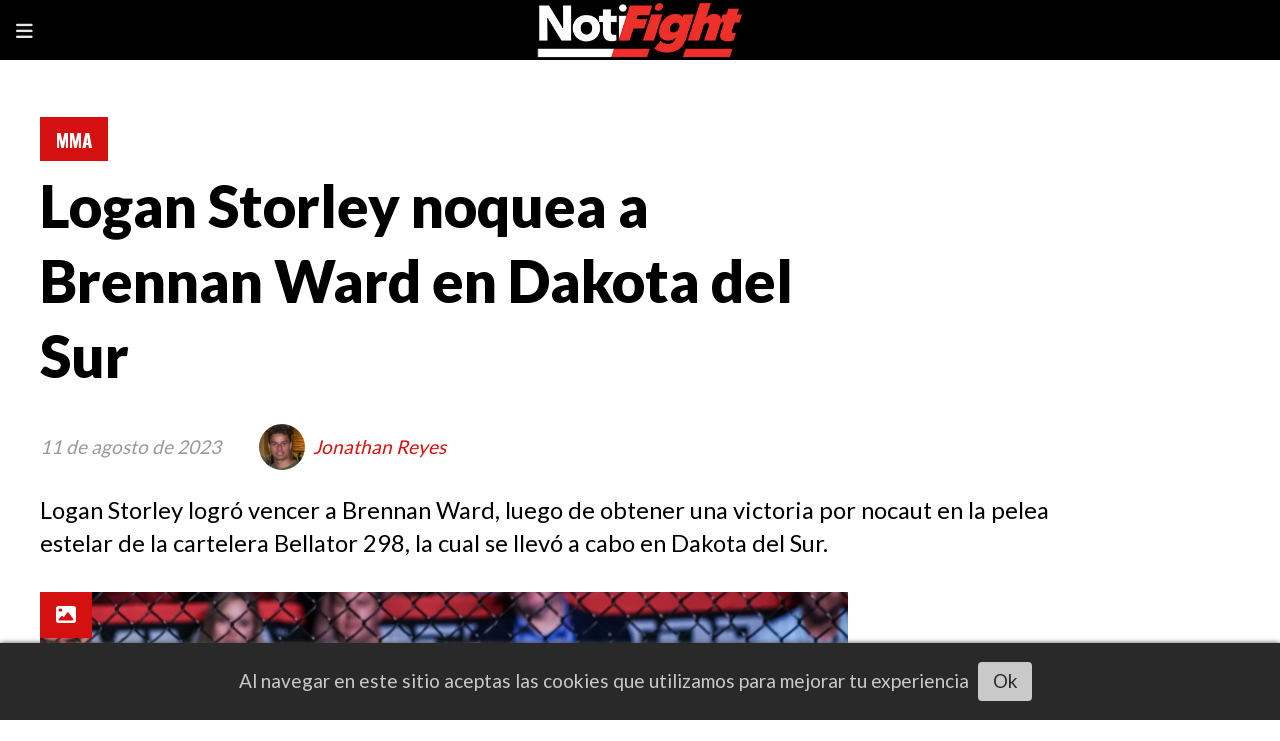

--- FILE ---
content_type: text/html; charset=utf-8
request_url: https://notifight.com/contenido/44899/logan-storley-noquea-a-brennan-ward-en-dakota-del-sur
body_size: 11766
content:
<!DOCTYPE html><html lang="es"><head><title>Logan Storley noquea a Brennan Ward en Dakota del Sur</title><meta name="description" content="Logan Storley logró vencer a Brennan Ward, luego de obtener una victoria por nocaut en la pelea estelar de la cartelera Bellator 298, la cual se llevó a cabo en Dakota del Sur."><meta http-equiv="X-UA-Compatible" content="IE=edge"><meta charset="utf-8"><meta name="viewport" content="width=device-width,minimum-scale=1,initial-scale=1"><link rel="canonical" href="https://notifight.com/contenido/44899/logan-storley-noquea-a-brennan-ward-en-dakota-del-sur"><meta property="og:type" content="article"><meta property="og:site_name" content="NotiFight"><meta property="og:title" content="Logan Storley noquea a Brennan Ward en Dakota del Sur"><meta property="og:description" content="Logan Storley logró vencer a Brennan Ward, luego de obtener una victoria por nocaut en la pelea estelar de la cartelera Bellator 298, la cual se llevó a cabo en Dakota del Sur."><meta property="og:url" content="https://notifight.com/contenido/44899/logan-storley-noquea-a-brennan-ward-en-dakota-del-sur"><meta property="og:ttl" content="2419200"><meta property="og:image" content="https://notifight.com/download/multimedia.grande.b47e3f491ba3a904.TG9nYW4gU3RvcmxleSBub3F1ZWEgYSBCcmVubmFuIFdfZ3JhbmRlLndlYnA%3D.webp"><meta property="og:image:width" content="3850"><meta property="og:image:height" content="2567"><meta name="twitter:image" content="https://notifight.com/download/multimedia.grande.b47e3f491ba3a904.TG9nYW4gU3RvcmxleSBub3F1ZWEgYSBCcmVubmFuIFdfZ3JhbmRlLndlYnA%3D.webp"><meta property="article:published_time" content="2023-08-11T23:51-03"><meta property="article:modified_time" content="2023-08-12T10:18-03"><meta property="article:section" content="MMA"><meta property="article:tag" content="Logan Storley noquea a Brennan Ward en Dakota del Sur | Logan Storley logró vencer a Brennan Ward, luego de obtener una victoria por nocaut en la pelea estelar de la cartelera Bellator 298, la cual se llevó a cabo en Dakota del Sur."><meta name="twitter:card" content="summary_large_image"><meta name="twitter:title" content="Logan Storley noquea a Brennan Ward en Dakota del Sur"><meta name="twitter:description" content="Logan Storley logró vencer a Brennan Ward, luego de obtener una victoria por nocaut en la pelea estelar de la cartelera Bellator 298, la cual se llevó a cabo en Dakota del Sur."><link rel="amphtml" href="https://notifight.com/amp/44899/logan-storley-noquea-a-brennan-ward-en-dakota-del-sur"><script type="application/ld+json">{"@context":"http://schema.org","@type":"Article","url":"https://notifight.com/contenido/44899/logan-storley-noquea-a-brennan-ward-en-dakota-del-sur","mainEntityOfPage":"https://notifight.com/contenido/44899/logan-storley-noquea-a-brennan-ward-en-dakota-del-sur","name":"Logan Storley noquea a Brennan Ward en Dakota del Sur","headline":"Logan Storley noquea a Brennan Ward en Dakota del Sur","description":"Logan Storley logr\u00f3 vencer a Brennan Ward, luego de obtener una victoria por nocaut en la pelea estelar de la cartelera Bellator 298, la cual se llev\u00f3 a cabo en Dakota del Sur.","articleSection":"MMA","datePublished":"2023-08-11T23:51","dateModified":"2023-08-12T10:18","image":"https://notifight.com/download/multimedia.grande.b47e3f491ba3a904.TG9nYW4gU3RvcmxleSBub3F1ZWEgYSBCcmVubmFuIFdfZ3JhbmRlLndlYnA%3D.webp","keywords":"Bellator,Bellator 298,Brennan Ward,Logan Storley","publisher":{"@context":"http://schema.org","@type":"Organization","name":"NotiFight","url":"https://notifight.com/","logo":{"@type":"ImageObject","url":"https://notifight.com/static/custom/logo-grande.jpg?t=2025-12-20+01%3A00%3A04.363975"}},"author":{"@type":"Person","name":"Jonathan Reyes","url":"/usuario/6/jonathan-reyes"}}</script><meta name="generator" content="Medios CMS"><link rel="dns-prefetch" href="https://fonts.googleapis.com"><link rel="preconnect" href="https://fonts.googleapis.com" crossorigin><link rel="shortcut icon" href="https://notifight.com/static/custom/favicon.png?t=2025-12-20+01%3A00%3A04.363975"><link rel="apple-touch-icon" href="https://notifight.com/static/custom/favicon.png?t=2025-12-20+01%3A00%3A04.363975"><link rel="stylesheet" href="/static/plugins/fontawesome/css/fontawesome.min.css"><link rel="stylesheet" href="/static/plugins/fontawesome/css/brands.min.css"><link rel="stylesheet" href="/static/plugins/fontawesome/css/solid.min.css"><link rel="stylesheet" href="/static/css/t_aludra/vega.css?v=25.2-beta5" id="estilo-css"><link rel="stylesheet" href="https://fonts.googleapis.com/css?family=Lato:400,900|Oswald:400,700&display=swap" crossorigin="anonymous" id="font-url"><style>:root { --font-family-alt: 'Oswald', sans-serif; --font-family: 'Lato', sans-serif; } :root {--html-font-size: 19px;--main-color: #d51010; --bg-color: #ffffff; --font-color: #000000; --font-light: #999999; --bg-color-alt: #000000; --bg-color-light: #e6e6e6; } </style><link rel="stylesheet" href="https://cdnjs.cloudflare.com/ajax/libs/photoswipe/4.1.2/photoswipe.min.css"><link rel="stylesheet" href="https://cdnjs.cloudflare.com/ajax/libs/photoswipe/4.1.2/default-skin/default-skin.min.css"><script defer src="https://cdnjs.cloudflare.com/ajax/libs/lazysizes/5.3.2/lazysizes.min.js" integrity="sha512-q583ppKrCRc7N5O0n2nzUiJ+suUv7Et1JGels4bXOaMFQcamPk9HjdUknZuuFjBNs7tsMuadge5k9RzdmO+1GQ==" crossorigin="anonymous" referrerpolicy="no-referrer"></script><script async src="https://www.googletagmanager.com/gtag/js"></script><script>window.dataLayer=window.dataLayer||[];function gtag(){dataLayer.push(arguments);};gtag('js',new Date());gtag('config','G-ETDKF070NV');gtag('config','G-PFMS82TWNJ');</script><script async src="https://www.googletagmanager.com/gtag/js?id=G-NSKSQBQGVC"></script><script>window.dataLayer=window.dataLayer||[];function gtag(){dataLayer.push(arguments);}
gtag('js',new Date());gtag('config','G-NSKSQBQGVC');</script><script async crossorigin="anonymous" src="https://pagead2.googlesyndication.com/pagead/js/adsbygoogle.js?client=ca-pub-9473662625128941"></script></head><body><div id="wrapper" class="wrapper contenido contenido noticia"><header class="header "><a class="open-nav"><i class="fa fa-bars"></i></a><div class="header__logo"><a href="/"><img class="only-desktop" src="https://notifight.com/static/custom/logo.jpg?t=2025-12-20+01%3A00%3A04.363975" alt="NotiFight"><img class="only-mobile" src="https://notifight.com/static/custom/logo-movil.jpg?t=2025-12-20+01%3A00%3A04.363975" alt="NotiFight"></a></div><div class="header__menu "><ul><li class="header__menu__item "><a href="/" target><i class="fa fa-fw fa-home"></i></a></li><li class="header__menu__item "><a href="/categoria/12/videos" target><i class="fa fa-fw fa-play-circle-o"></i> VIDEO </a></li><li class="header__menu__item "><a href="/categoria/7/analisis" target> ANALISIS </a></li><li class="header__menu__item "><a href="/categoria/4/canelo" target> CANELO </a></li><li class="header__menu__item "><a href="/categoria/1/mma" target> MMA </a></li><li class="header__menu__item "><a href="/categoria/5/offight" target> OFFIGHT </a></li><li class="header__menu__item "><a href="/categoria/2/reporte" target> REPORTE </a></li><li class="header__menu__item "><a href="/categoria/3/resultado" target> RESULTADO </a></li><li class="header__menu__item "><a href="/categoria/9/general" target> GENERAL </a></li></ul></div><section class="nav" id="nav"><a class="close-nav"><i class="fa fa-times"></i></a><div class="nav__logo"><a href="/"><img class="only-desktop" src="https://notifight.com/static/custom/logo.jpg?t=2025-12-20+01%3A00%3A04.363975" alt="NotiFight"><img class="only-mobile" src="https://notifight.com/static/custom/logo-movil.jpg?t=2025-12-20+01%3A00%3A04.363975" alt="NotiFight"></a></div><div class="menu-simple menu0"><div class="menu-simple__item "><a href="/" target><i class="fa fa-fw fa-home"></i></a></div><div class="menu-simple__item "><a href="/categoria/12/videos" target><i class="fa fa-fw fa-play-circle-o"></i> VIDEO </a></div><div class="menu-simple__item "><a href="/categoria/7/analisis" target> ANALISIS </a></div><div class="menu-simple__item "><a href="/categoria/4/canelo" target> CANELO </a></div><div class="menu-simple__item "><a href="/categoria/1/mma" target> MMA </a></div><div class="menu-simple__item "><a href="/categoria/5/offight" target> OFFIGHT </a></div><div class="menu-simple__item "><a href="/categoria/2/reporte" target> REPORTE </a></div><div class="menu-simple__item "><a href="/categoria/3/resultado" target> RESULTADO </a></div><div class="menu-simple__item "><a href="/categoria/9/general" target> GENERAL </a></div></div><section class="bloque boletin"><div class="bloque__titulo "><a href="/newsletter">Newsletter</a></div><form method="POST" class="formulario boletin__form"><p>Suscríbete al newsletter y recibe periódicamente periodismo legitimo del Boxeo y MMA en tu email</p><div class="formulario__campo"><input type="email" placeholder="Email"></div><div class="formulario__campo"><button>Suscribirme</button></div><div class="g-recaptcha" data-sitekey="6Ld7LPwrAAAAAG-0ZA5enjV7uzQwjJPVHgBn7ojV" data-action="suscripcion_newsletter"></div><p style="display:none;" class="boletin__mensaje"></p></form></section><div class="social-buttons"><a class="social-buttons__item facebook" href="https://www.facebook.com/notifight" target="_blank"><i class="fa fa-brands fa-facebook"></i></a><a class="social-buttons__item twitter" href="https://twitter.com/NotiFight" target="_blank"><i class="fa fa-brands fa-x-twitter"></i></a><a class="social-buttons__item youtube" href="https://www.youtube.com/notifight" target="_blank"><i class="fa fa-brands fa-youtube"></i></a><a class="social-buttons__item linkedin" href="https://www.linkedin.com/company/2549442" target="_blank"><i class="fa fa-brands fa-linkedin"></i></a><a class="social-buttons__item instagram" href="https://www.instagram.com/notifight/" target="_blank"><i class="fa fa-brands fa-instagram"></i></a></div><div class="menu-simple menu1"><div class="menu-simple__item "><a href="/contacto" target> Contacto </a></div><div class="menu-simple__item "><a href="/historial" target> Historial </a></div><div class="menu-simple__item "><a href="/newsletter" target> Newsletter </a></div><div class="menu-simple__item "><a href="/a_default/user/login" target><i class="fa fa-fw fa-sign-in"></i> Ingresar </a></div></div><div class="datos-contacto"><div class="email"><i class="fa fa-envelope"></i><span><a href="/cdn-cgi/l/email-protection#1f7b766d7a7c6b706d5f71706b76797678776b317c7072"><span class="__cf_email__" data-cfemail="701419021513041f02301e1f041916191718045e131f1d">[email&#160;protected]</span></a></span></div></div></section></header><main class="main "><section class="principal"><div class="fullpost__encabezado "><h1 class="fullpost__titulo">Logan Storley noquea a Brennan Ward en Dakota del Sur</h1><p class="fullpost__copete">Logan Storley logró vencer a Brennan Ward, luego de obtener una victoria por nocaut en la pelea estelar de la cartelera Bellator 298, la cual se llevó a cabo en Dakota del Sur.</p><span class="fullpost__categoria"><a href="https://notifight.com/categoria/1/mma">MMA</a></span><span class="fullpost__fecha"><span class="fecha">11 de agosto de 2023</span></span><span class="fullpost__autor"><img src="/download/auth_user.foto.a08b060b562a6234.4a6f6e617468616e204e6f74696669676874312e6a7067.jpg" alt="Jonathan Reyes"><a href="/usuario/6/jonathan-reyes">Jonathan Reyes</a></span></div></section><section class="extra1"><div class="fullpost__main   "><div class="fullpost__imagen galeria"><img alt="Logan Storley noquea a Brennan Ward en Dakota del Sur1" class="img-responsive lazyload" data-alto-grande="2567" data-ancho-grande="3850" data-sizes="auto" data-src="/download/multimedia.normal.90d58bb1beec1e1a.TG9nYW4gU3RvcmxleSBub3F1ZWEgYSBCcmVubmFuIFdfbm9ybWFsLndlYnA%3D.webp" data-srcset="/download/multimedia.normal.90d58bb1beec1e1a.TG9nYW4gU3RvcmxleSBub3F1ZWEgYSBCcmVubmFuIFdfbm9ybWFsLndlYnA%3D.webp 1000w, /download/multimedia.grande.b47e3f491ba3a904.TG9nYW4gU3RvcmxleSBub3F1ZWEgYSBCcmVubmFuIFdfZ3JhbmRlLndlYnA%3D.webp 3850w, /download/multimedia.miniatura.aaffe1cb1f24909c.TG9nYW4gU3RvcmxleSBub3F1ZWEgYSBCcmVubmFuIFdfbWluaWF0dXJhLndlYnA%3D.webp 400w" height="667" src="data:," width="1000"><div class="fullpost__detalle-multimedia"><span>Logan Storley noquea a Brennan Ward en Dakota del Sur</span><span>Lucas Noonan/Bellator MMA</span></div></div><div class="fullpost__cuerpo"><p>El clasificado mundial n&uacute;mero uno de la divisi&oacute;n de peso welter de Bellator, el estadounidense Logan Storley, qui&eacute;n es conocido como 'Storm' y tiene 30 a&ntilde;os de edad, logr&oacute; vencer al clasificado mundial n&uacute;mero siete de la divisi&oacute;n de las 170 libras en Bellator, el tambi&eacute;n estadounidense Brennan Ward, qui&eacute;n es conocido como 'Irish' y tiene 35 a&ntilde;os de edad, luego de obtener una victoria por nocaut en la pelea que fue el choque estelar de la cartelera Bellator 298, la cual se llev&oacute; a cabo en el Sanford Pentagon de Sioux Falls en Dakota del Sur.</p><div id="publi-60" data-nombre="AdSense31" class="publi publi-html C5"><script data-cfasync="false" src="/cdn-cgi/scripts/5c5dd728/cloudflare-static/email-decode.min.js"></script><script async src="https://pagead2.googlesyndication.com/pagead/js/adsbygoogle.js?client=ca-pub-9473662625128941" crossorigin="anonymous"></script><ins class="adsbygoogle" style="display:block" data-ad-client="ca-pub-9473662625128941" data-ad-slot="9769486760" data-ad-format="auto" data-full-width-responsive="true"></ins><script>(adsbygoogle=window.adsbygoogle||[]).push({});</script></div><p>Un inicio de pelea estrat&eacute;gico, Storley trataba de establecer su plan de pelea con los derribos pero sin que le generaran alg&uacute;n peligro a Ward, qui&eacute;n en la pelea de pie entraba y sal&iacute;a logrando conectar algunos buenos golpes. Sin embargo, 'Storm' consegu&iacute;a un derribo y un largo control a ras de lona que le servir&iacute;an para puntuar de cara a los jueces en una pelea que no ofrec&iacute;a ning&uacute;n tipo de emoci&oacute;n por culpa del planteamiento de Storley.&nbsp;</p><div class="medios-widget script" id="1691816086680"><blockquote class="twitter-tweet"><p dir="ltr" lang="en">👊 <a href="https://twitter.com/SwaggleBerryFin?ref_src=twsrc%5Etfw">@SwaggleBerryFin</a> initially stuffs the takedown from <a href="https://twitter.com/storleystorm?ref_src=twsrc%5Etfw">@storleystorm</a>, but the former interim-champ ends up on top.<a href="https://twitter.com/hashtag/Bellator298?src=hash&ref_src=twsrc%5Etfw">#Bellator298</a> LIVE NOW on <a href="https://twitter.com/SHOsports?ref_src=twsrc%5Etfw">@SHOsports</a> 🇺🇸<br>🌍 Find out how to watch ▶️ <a href="https://t.co/jPjMHzLhCd">https://t.co/jPjMHzLhCd</a> <a href="https://t.co/toLqIgk2UH">pic.twitter.com/toLqIgk2UH</a></p> &mdash; Bellator MMA (@BellatorMMA) <a href="https://twitter.com/BellatorMMA/status/1690216521379774464?ref_src=twsrc%5Etfw">August 12, 2023</a></blockquote><script async charset="utf-8" src="https://platform.twitter.com/widgets.js"></script></div><p>Para el segundo asalto 'Irish' lograr&iacute;a establecer el control del centro de la jaula, demostrando que era claramente superior a su rival en la pelea de pie, pero era inefectivo para evitar los intentos de derribo de Storley, qui&eacute;n lograr&iacute;a llevar nuevamente a Ward a ras de lona y establecer un nuevo largo control que lo llevar&iacute;a a conectar desde el ground and pound, hasta que el r&eacute;feri intervino para detener la pelea, detenci&oacute;n que fue protestada por 'Irish'.</p><div class="medios-widget script" id="1691816118486"><blockquote class="twitter-tweet"><p dir="ltr" lang="en">𝗕𝗥𝗨𝗧𝗔𝗟 𝗵𝗮𝗺𝗺𝗲𝗿 𝗳𝗶𝘀𝘁𝘀 𝗳𝗿𝗼𝗺 𝗦𝘁𝗼𝗿𝗹𝗲𝘆 👊💥<br><br>The "Storm" continues in Sioux Falls as <a href="https://twitter.com/storleystorm?ref_src=twsrc%5Etfw">@StorleyStorm</a> beats Brennan Ward to make it 6️⃣ wins in front of his home crowd!<a href="https://twitter.com/hashtag/Bellator298?src=hash&ref_src=twsrc%5Etfw">#Bellator298</a> <a href="https://t.co/LEfO0dsdYM">pic.twitter.com/LEfO0dsdYM</a></p> &mdash; Bellator MMA (@BellatorMMA) <a href="https://twitter.com/BellatorMMA/status/1690220884559073280?ref_src=twsrc%5Etfw">August 12, 2023</a></blockquote><script async charset="utf-8" src="https://platform.twitter.com/widgets.js"></script></div><h2 style="text-align: center;">Resultados Bellator 298 desde Dakota del Sur</h2><p>Cartel Principal</p><p>Valentin Moldavsky venci&oacute; a Steve Mowry por decisi&oacute;n un&aacute;nime (30-27, 30-27, 30-27)<br>Aaron Jeffery venci&oacute; a Dalton Rosta por decisi&oacute;n un&aacute;nime (30-27, 29-28 x2)<br>James Gallagher venci&oacute; a James Gonz&aacute;lez por decisi&oacute;n dividida (29-28, 28-29, 29-28).<br>Sidney Outlaw venci&oacute; a Islam Mamedov por decisi&oacute;n un&aacute;nime (30-27, 30-27, 30-27).</p><div class="medios-widget post"><a href="/contenido/44832/fedor-emelianenko-sugiere-combate-contra-mike-tyson"><img alt="Fedor Emelianenko sugiere combate contra Mike Tyson" class="img-responsive lazyload" data-sizes="auto" data-src="/download/multimedia.normal.a688e2e4a9dca814.RmVkb3IgRW1lbGlhbmVua28gc3VnaWVyZSBjb21iYXRfbm9ybWFsLndlYnA%3D.webp" data-srcset="/download/multimedia.normal.a688e2e4a9dca814.RmVkb3IgRW1lbGlhbmVua28gc3VnaWVyZSBjb21iYXRfbm9ybWFsLndlYnA%3D.webp 908w, /download/multimedia.miniatura.af88db50295bfb59.RmVkb3IgRW1lbGlhbmVua28gc3VnaWVyZSBjb21iYXRfbWluaWF0dXJhLndlYnA%3D.webp 400w" height="648" src="data:," width="908"></a><a href="/contenido/44832/fedor-emelianenko-sugiere-combate-contra-mike-tyson">Fedor Emelianenko sugiere combate contra Mike Tyson</a></div><p>Cartel Preliminar</p><p>Justine Kish venci&oacute; a Diana Avsaragova por decisi&oacute;n un&aacute;nime (29-28, 30-27, 30-27).<br>Enrique Barzola venci&oacute; a Jaylon Bates por decisi&oacute;n un&aacute;nime (30-27, 30-27, 30-27).<br>Lucas Brennan venci&oacute; a Weber Almeida por KO (rodilla) - 3:32, tercer asalto.<br>Kasum Kasumov venci&oacute; a Josh Hill por decisi&oacute;n dividida (29-28, 28-29, 30-27).<br>Vladimir Tokov venci&oacute; a Jairo Pacheco por decisi&oacute;n un&aacute;nime (30-27, 29-28, 29-28).<br>Leandro Higo venci&oacute; a Nikita Mikhailov por sumisi&oacute;n (guillotina) - 2:50, 2&ordm; asalto.<br>Alfie Davis venci&oacute; a Aalon Cruz por decisi&oacute;n un&aacute;nime (30-27, 30-27, 30-27).<br>Katerina Shakalova venci&oacute; a Dayana Silva por decisi&oacute;n dividida (29-28, 28-29, 30-27).<br>Sullivan Cauley venci&oacute; a Hamza Salim por sumisi&oacute;n t&eacute;cnica (estrangulamiento triangular con el brazo) - 4:24, primer asalto.<br>Marcirley Alves venci&oacute; a Jerrell Hodge por nocaut t&eacute;cnico (pu&ntilde;etazos) - 3:53, primer asalto.<br>Jordan Oliver venci&oacute; a Andrew Triolo por sumisi&oacute;n (estrangulamiento triangular) - 1:05, primer asalto.</p></div><div class="fullpost__etiquetas"><a class="fullpost__etiqueta" href="https://notifight.com/tema/149/bellator" rel="tag">Bellator</a><a class="fullpost__etiqueta" href="https://notifight.com/tema/1170/bellator-298" rel="tag">Bellator 298</a><a class="fullpost__etiqueta" href="https://notifight.com/tema/1171/brennan-ward" rel="tag">Brennan Ward</a><a class="fullpost__etiqueta" href="https://notifight.com/tema/1172/logan-storley" rel="tag">Logan Storley</a></div><div class="fullpost__share-post widget-share-post share_post "><a class="share_post__item facebook" href="https://www.facebook.com/sharer/sharer.php?u=https://notifight.com/contenido/44899/logan-storley-noquea-a-brennan-ward-en-dakota-del-sur" target="_blank"><i class="fa fa-fw fa-lg fa-brands fa-facebook"></i></a><a class="share_post__item twitter" href="https://twitter.com/intent/tweet?url=https://notifight.com/contenido/44899/logan-storley-noquea-a-brennan-ward-en-dakota-del-sur&text=Logan%20Storley%20noquea%20a%20Brennan%20Ward%20en%20Dakota%20del%20Sur" target="_blank"><i class="fa fa-fw fa-lg fa-brands fa-x-twitter"></i></a><a class="share_post__item linkedin" href="https://www.linkedin.com/shareArticle?url=https://notifight.com/contenido/44899/logan-storley-noquea-a-brennan-ward-en-dakota-del-sur" target="_blank"><i class="fa fa-fw fa-lg fa-brands fa-linkedin"></i></a><a class="share_post__item pinterest" href="https://pinterest.com/pin/create/bookmarklet/?url=https://notifight.com/contenido/44899/logan-storley-noquea-a-brennan-ward-en-dakota-del-sur" target="_blank"><i class="fa fa-fw fa-lg fa-brands fa-pinterest"></i></a><a class="share_post__item whatsapp" href="https://api.whatsapp.com/send?text=Logan Storley noquea a Brennan Ward en Dakota del Sur+https://notifight.com/contenido/44899/logan-storley-noquea-a-brennan-ward-en-dakota-del-sur" target="_blank"><i class="fa fa-fw fa-lg fa-brands fa-whatsapp"></i></a><a class="share_post__item telegram" href="https://t.me/share/url?url=https://notifight.com/contenido/44899/logan-storley-noquea-a-brennan-ward-en-dakota-del-sur&text=Logan Storley noquea a Brennan Ward en Dakota del Sur" target="_blank"><i class="fa fa-fw fa-lg fa-brands fa-telegram"></i></a><a class="share_post__item mobile" onclick="mobile_share('https://notifight.com/contenido/44899/logan-storley-noquea-a-brennan-ward-en-dakota-del-sur', 'Logan Storley noquea a Brennan Ward en Dakota del Sur')"><i class="fa fa-fw fa-lg fa-share-alt"></i></a><script>function mobile_share(url,title){if(navigator.share){navigator.share({title:title,url:url}).catch((error)=>console.log('Error sharing',error));}else{console.log('LOG: navigator.share not available');return false;}}</script></div><div class="comentarios fullpost__comentarios" id="contenedor-comentarios"><form action="javascript:void(0);" style="display:block; margin:2em auto; max-width:100%; text-align:center;"><button class="ver-comentarios" style="display:block; margin:2em auto; width:auto;">Ver comentarios</button></form></div><div id="publi-63" data-nombre="AdSense34" class="publi publi-html C7"><script async src="https://pagead2.googlesyndication.com/pagead/js/adsbygoogle.js?client=ca-pub-9473662625128941" crossorigin="anonymous"></script><ins class="adsbygoogle" style="display:block" data-ad-client="ca-pub-9473662625128941" data-ad-slot="9769486760" data-ad-format="auto" data-full-width-responsive="true"></ins><script>(adsbygoogle=window.adsbygoogle||[]).push({});</script></div></div></section><section class="extra2"><section class="bloque ultimas-noticias"><div class="bloque__titulo "><span>Últimas noticias</span></div><div class="bloque__lista"><article class="post post__noticia "><a class="post__imagen autoratio" href="/contenido/62844/manimal-harvin-aguirre-noqueo-al-mexicano-tovar-en-managua"><img alt="AguirreTovarGUE-1" class="img-responsive lazyload" data-sizes="auto" data-src="/download/multimedia.normal.9ab4f4ba152764ea.bm9ybWFsLndlYnA%3D.webp" data-srcset="/download/multimedia.normal.9ab4f4ba152764ea.bm9ybWFsLndlYnA%3D.webp 1200w, /download/multimedia.miniatura.b71b5f846417ee88.bWluaWF0dXJhLndlYnA%3D.webp 400w" height="751" src="data:," width="1200"></a><div class="post__datos"><h2 class="post__titulo"><a href="/contenido/62844/manimal-harvin-aguirre-noqueo-al-mexicano-tovar-en-managua">Manimal Harvin Aguirre noqueó al mexicano Tovar en Managua</a></h2><div class="post__autor"><span class="autor__nombre">Pablo Fletes</span></div><a href="https://notifight.com/categoria/3/resultado" class="post__categoria">RESULTADO</a><span class="post__fecha"><span class="fecha"><span class="fecha">Hace 4 horas</span></span></span></div><p class="post__detalle">Jeffrey González en peso pesado, y Franco Gutiérrez en welter, también ganador este viernes, en la cartelera organizada por la promotora Güegüense Box</p></article><article class="post post__noticia "><a class="post__imagen autoratio" href="/contenido/62841/anthony-joshua-liquido-en-seis-a-jake-paul-en-un-final-previsto-en-miami"><img alt="JoshuaPaulResultado-1" class="img-responsive lazyload" data-sizes="auto" data-src="/download/multimedia.normal.8f7ea6e2367ffb88.bm9ybWFsLndlYnA%3D.webp" data-srcset="/download/multimedia.normal.8f7ea6e2367ffb88.bm9ybWFsLndlYnA%3D.webp 1200w, /download/multimedia.miniatura.af9aeb7e084360ef.bWluaWF0dXJhLndlYnA%3D.webp 400w" height="735" src="data:," width="1200"></a><div class="post__datos"><h2 class="post__titulo"><a href="/contenido/62841/anthony-joshua-liquido-en-seis-a-jake-paul-en-un-final-previsto-en-miami">Anthony Joshua liquidó en seis a Jake Paul en un final previsto en Miami</a></h2><div class="post__autor"><span class="autor__nombre">Pablo Fletes</span></div><a href="https://notifight.com/categoria/3/resultado" class="post__categoria">RESULTADO</a><span class="post__fecha"><span class="fecha"><span class="fecha">Hace 6 horas</span></span></span></div><p class="post__detalle">Anthony Joshua mandó cuatro veces a la lona a Jake Paul, quien cayó en el sexto round víctima del mejor golpe de la noche, una potente derecha al rostro</p></article><article class="post post__noticia "><a class="post__imagen autoratio" href="/contenido/62838/baumgardner-domino-a-beaudoin-para-retener-sus-coronas-mundiales"><img alt="BaumgardnerBeaudoinResultado" class="img-responsive lazyload" data-sizes="auto" data-src="/download/multimedia.normal.87e4d31300b603bf.bm9ybWFsLndlYnA%3D.webp" data-srcset="/download/multimedia.normal.87e4d31300b603bf.bm9ybWFsLndlYnA%3D.webp 1200w, /download/multimedia.miniatura.b773a86d917bfe7b.bWluaWF0dXJhLndlYnA%3D.webp 400w" height="736" src="data:," width="1200"></a><div class="post__datos"><h2 class="post__titulo"><a href="/contenido/62838/baumgardner-domino-a-beaudoin-para-retener-sus-coronas-mundiales">Baumgardner dominó a Beaudoin para retener sus títulos mundiales en Miami</a></h2><div class="post__autor"><span class="autor__nombre">NotiFight</span></div><a href="https://notifight.com/categoria/3/resultado" class="post__categoria">RESULTADO</a><span class="post__fecha"><span class="fecha"><span class="fecha">Ayer</span></span></span></div><p class="post__detalle">En una extenuante pelea que fue pactada a 12 rounds de 3 minutos cada uno, la estadounidense Alycia Baumgardner derrotó por decisión unánime a Leila Beaudoin</p></article><article class="post post__noticia "><a class="post__imagen autoratio" href="/contenido/62836/anderson-silva-liquido-en-dos-asaltos-a-tyron-woodley-en-florida"><img alt="SilvaWoodleyResultadoNETFLIX" class="img-responsive lazyload" data-sizes="auto" data-src="/download/multimedia.normal.afd9b03e1917089f.bm9ybWFsLndlYnA%3D.webp" data-srcset="/download/multimedia.normal.afd9b03e1917089f.bm9ybWFsLndlYnA%3D.webp 1200w, /download/multimedia.miniatura.832fb984003b4295.bWluaWF0dXJhLndlYnA%3D.webp 400w" height="750" src="data:," width="1200"></a><div class="post__datos"><h2 class="post__titulo"><a href="/contenido/62836/anderson-silva-liquido-en-dos-asaltos-a-tyron-woodley-en-florida">Anderson Silva liquidó en dos asaltos a Tyron Woodley en Florida</a></h2><div class="post__autor"><span class="autor__nombre">NotiFight</span></div><a href="https://notifight.com/categoria/3/resultado" class="post__categoria">RESULTADO</a><span class="post__fecha"><span class="fecha"><span class="fecha">Ayer</span></span></span></div><p class="post__detalle">La australiana Cherneka Johnson y la inglesa Caroline Dubois, hermanada del pesado Daniel Dubois, expusieron con éxito sus condiciones de Campeonas Mundiales</p></article></div></section><section class="bloque relacionados cant8"><div class="bloque__titulo ">Te puede interesar</div><div class="bloque__lista"><article class="post post__noticia "><a class="post__imagen autoratio" href="/contenido/62832/dricus-du-plessis-habla-sobre-la-complicada-division-de-peso-medio-de-la-ufc"><img alt="Dricus du Plessis Odio perder, pero es parte de la vida y es necesario" class="img-responsive lazyload" data-sizes="auto" data-src="/download/multimedia.normal.a5047628006b1224.bm9ybWFsLndlYnA%3D.webp" data-srcset="/download/multimedia.normal.a5047628006b1224.bm9ybWFsLndlYnA%3D.webp 1080w, /download/multimedia.miniatura.8d75d05160f03d4a.bWluaWF0dXJhLndlYnA%3D.webp 378w" height="857" src="data:," width="1080"></a><div class="post__datos"><h2 class="post__titulo"><a href="/contenido/62832/dricus-du-plessis-habla-sobre-la-complicada-division-de-peso-medio-de-la-ufc">Dricus du Plessis habla sobre la complicada división de peso medio de la UFC</a></h2><div class="post__autor"><span class="autor__nombre">Jonathan Reyes</span></div><a href="https://notifight.com/categoria/1/mma" class="post__categoria">MMA</a><span class="post__fecha"><span class="fecha"><span class="fecha">Ayer</span></span></span></div><p class="post__detalle">Dricus du Plessis no está seguro de su posición en la lucha por el título de peso mediano de la UFC; de hecho, no está seguro de la posición de nadie.</p></article><article class="post post__noticia "><a class="post__imagen autoratio" href="/contenido/62829/tyron-woodley-recuerda-como-su-vida-de-rockstar-afecto-su-carrera-como-campeon-u"><img alt="Tyron Woodley1" class="img-responsive lazyload" data-sizes="auto" data-src="/download/multimedia.normal.b28decc1d5f67e40.bm9ybWFsLndlYnA%3D.webp" data-srcset="/download/multimedia.normal.b28decc1d5f67e40.bm9ybWFsLndlYnA%3D.webp 1080w, /download/multimedia.miniatura.94ab8f154afd9e6d.bWluaWF0dXJhLndlYnA%3D.webp 395w" height="820" src="data:," width="1080"></a><div class="post__datos"><h2 class="post__titulo"><a href="/contenido/62829/tyron-woodley-recuerda-como-su-vida-de-rockstar-afecto-su-carrera-como-campeon-u">Tyron Woodley recuerda cómo su vida de &quot;rockstar&quot; afectó su carrera como campeón UFC</a></h2><div class="post__autor"><span class="autor__nombre">Jonathan Reyes</span></div><a href="https://notifight.com/categoria/1/mma" class="post__categoria">MMA</a><span class="post__fecha"><span class="fecha"><span class="fecha">Ayer</span></span></span></div><p class="post__detalle">Tyron Woodley no es ni de lejos el primer atleta de alto perfil en cualquier deporte profesional en permitir que las distracciones externas compliquen su carrera.</p></article><article class="post post__noticia "><a class="post__imagen autoratio" href="/contenido/62828/herb-dean-explica-porque-no-hay-descuento-automatico-de-puntos-en-golpes-ilegale"><img alt="Herb Dean1" class="img-responsive lazyload" data-sizes="auto" data-src="/download/multimedia.normal.a288f817c4a71c1c.bm9ybWFsLndlYnA%3D.webp" data-srcset="/download/multimedia.normal.a288f817c4a71c1c.bm9ybWFsLndlYnA%3D.webp 646w, /download/multimedia.miniatura.9fd6ff538fc17dd1.bWluaWF0dXJhLndlYnA%3D.webp 389w" height="498" src="data:," width="646"></a><div class="post__datos"><h2 class="post__titulo"><a href="/contenido/62828/herb-dean-explica-porque-no-hay-descuento-automatico-de-puntos-en-golpes-ilegale">Herb Dean explica porqué no hay descuento automático de puntos en golpes ilegales</a></h2><div class="post__autor"><span class="autor__nombre">Jonathan Reyes</span></div><a href="https://notifight.com/categoria/1/mma" class="post__categoria">MMA</a><span class="post__fecha"><span class="fecha"><span class="fecha">Ayer</span></span></span></div><p class="post__detalle">Herb Dean es uno de los referis más experimentados y polémicos de las MMA y sostiene que es fundamental contar con un factor humano a la hora de juzgar golpes ilegales.</p></article><article class="post post__noticia "><a class="post__imagen autoratio" href="/contenido/62812/justin-gaethje-revela-sus-ambiciosos-planes-para-2026"><img alt="Justin Gaethje Voy a ser metódico y no cometer errores" class="img-responsive lazyload" data-sizes="auto" data-src="/download/multimedia.normal.8ee0cb624c8aeae5.SnVzdGluIEdhZXRoamUgVm95IGEgc2VyIG1ldMOzZGljX25vcm1hbC53ZWJw.webp" data-srcset="/download/multimedia.normal.8ee0cb624c8aeae5.SnVzdGluIEdhZXRoamUgVm95IGEgc2VyIG1ldMOzZGljX25vcm1hbC53ZWJw.webp 1068w, /download/multimedia.miniatura.b1b9a3cc243a5b8f.SnVzdGluIEdhZXRoamUgVm95IGEgc2VyIG1ldMOzZGljX21pbmlhdHVyYS53ZWJw.webp 347w" height="924" src="data:," width="1068"></a><div class="post__datos"><h2 class="post__titulo"><a href="/contenido/62812/justin-gaethje-revela-sus-ambiciosos-planes-para-2026">Justin Gaethje revela sus ambiciosos planes para 2026</a></h2><div class="post__autor"><span class="autor__nombre">Jonathan Reyes</span></div><a href="https://notifight.com/categoria/1/mma" class="post__categoria">MMA</a><span class="post__fecha"><span class="fecha"><span class="fecha">El jueves</span></span></span></div><p class="post__detalle">Justin Gaethje se enfrentará a Paddy Pimblett en la pelea estelar de UFC 324 con el título interino de peso ligero en juego, pero hay mucho más después de eso.</p></article><article class="post post__noticia "><a class="post__imagen autoratio" href="/contenido/62789/belal-muhammad-cree-que-islam-makhachev-busca-la-pelea-mas-facil"><img alt="Belal Muhammad cree que Islam Makhachev busca la pelea más fácil" class="img-responsive lazyload" data-alto-grande="1200" data-ancho-grande="1600" data-sizes="auto" data-src="/download/multimedia.normal.adb7e9f071dff118.bm9ybWFsLndlYnA%3D.webp" data-srcset="/download/multimedia.normal.adb7e9f071dff118.bm9ybWFsLndlYnA%3D.webp 1000w, /download/multimedia.grande.84013a8df29923ce.Z3JhbmRlLndlYnA%3D.webp 1600w, /download/multimedia.miniatura.be22f1e5c657131b.bWluaWF0dXJhLndlYnA%3D.webp 400w" height="750" src="data:," width="1000"></a><div class="post__datos"><h2 class="post__titulo"><a href="/contenido/62789/belal-muhammad-cree-que-islam-makhachev-busca-la-pelea-mas-facil">Belal Muhammad cree que Islam Makhachev busca la pelea más fácil</a></h2><div class="post__autor"><span class="autor__nombre">Jonathan Reyes</span></div><a href="https://notifight.com/categoria/1/mma" class="post__categoria">MMA</a><span class="post__fecha"><span class="fecha"><span class="fecha">El miércoles</span></span></span></div><p class="post__detalle">Islam Makhachev ha dejado claro que, si pudiera elegir, le daría a Kamaru Usman la primera oportunidad por el título, y Belal Muhammad cree saber por qué.</p></article><article class="post post__noticia "><a class="post__imagen autoratio" href="/contenido/62788/mensaje-criptico-de-alex-pereira-la-casa-blanca-esta-prohibida"><img alt="Alex Pereira Sé que puedo perder, pero en mi mente..." class="img-responsive lazyload" data-sizes="auto" data-src="/download/multimedia.normal.9aaaed455bfd9f66.QWxleCBQZXJlaXJhIFPDqSBxdWUgcHVlZG8gcGVyZGVyX25vcm1hbC53ZWJw.webp" data-srcset="/download/multimedia.normal.9aaaed455bfd9f66.QWxleCBQZXJlaXJhIFPDqSBxdWUgcHVlZG8gcGVyZGVyX25vcm1hbC53ZWJw.webp 874w, /download/multimedia.miniatura.bba2cf6f0aff1d7a.QWxleCBQZXJlaXJhIFPDqSBxdWUgcHVlZG8gcGVyZGVyX21pbmlhdHVyYS53ZWJw.webp 400w" height="619" src="data:," width="874"></a><div class="post__datos"><h2 class="post__titulo"><a href="/contenido/62788/mensaje-criptico-de-alex-pereira-la-casa-blanca-esta-prohibida">Mensaje críptico de Alex Pereira: ¡La Casa Blanca está prohibida!</a></h2><div class="post__autor"><span class="autor__nombre">Jonathan Reyes</span></div><a href="https://notifight.com/categoria/1/mma" class="post__categoria">MMA</a><span class="post__fecha"><span class="fecha"><span class="fecha">El miércoles</span></span></span></div><p class="post__detalle">Alex Pereira ha estado presionando para un enfrentamiento contra Jon Jones en la cartelera de la UFC en la Casa Blanca, programado para junio del 2026.</p></article><article class="post post__noticia "><a class="post__imagen autoratio" href="/contenido/62787/tom-aspinall-y-una-transicion-al-boxeo-francis-ngannou-seria-un-buen-rival"><img alt="Tom Aspinall y una transición al boxeo_ Francis Ngannou sería un buen rival" class="img-responsive lazyload" data-alto-grande="1200" data-ancho-grande="1600" data-sizes="auto" data-src="/download/multimedia.normal.bd7bd05244d7e042.bm9ybWFsLndlYnA%3D.webp" data-srcset="/download/multimedia.normal.bd7bd05244d7e042.bm9ybWFsLndlYnA%3D.webp 1000w, /download/multimedia.grande.9d2bd69d2fea21f2.Z3JhbmRlLndlYnA%3D.webp 1600w, /download/multimedia.miniatura.89f1d26f62bbb292.bWluaWF0dXJhLndlYnA%3D.webp 400w" height="750" src="data:," width="1000"></a><div class="post__datos"><h2 class="post__titulo"><a href="/contenido/62787/tom-aspinall-y-una-transicion-al-boxeo-francis-ngannou-seria-un-buen-rival">Tom Aspinall y una transición al boxeo: Francis Ngannou sería un buen rival</a></h2><div class="post__autor"><span class="autor__nombre">Jonathan Reyes</span></div><a href="https://notifight.com/categoria/1/mma" class="post__categoria">MMA</a><span class="post__fecha"><span class="fecha"><span class="fecha">El miércoles</span></span></span></div><p class="post__detalle">A Tom Aspinall le gustaría algún día pasarse al boxeo, al menos por diversión, ya que primero tiene que centrarse en su carrera en las artes marciales mixtas.</p></article><article class="post post__noticia "><a class="post__imagen autoratio" href="/contenido/62750/ilia-topuria-plantea-futura-transicion-al-boxeo-voy-a-sorprender"><img alt="Topuria Voy a hacer que Volkanovski parezca un saco de box" class="img-responsive lazyload" data-alto-grande="2384" data-ancho-grande="2736" data-sizes="auto" data-src="/download/multimedia.normal.a9d334a1bc14dffa.VG9wdXJpYSBWb3kgYSBoYWNlciBxdWUgVm9sa2Fub3Zfbm9ybWFsLndlYnA%3D.webp" data-srcset="/download/multimedia.normal.a9d334a1bc14dffa.VG9wdXJpYSBWb3kgYSBoYWNlciBxdWUgVm9sa2Fub3Zfbm9ybWFsLndlYnA%3D.webp 861w, /download/multimedia.grande.932e76809baa9ecf.VG9wdXJpYSBWb3kgYSBoYWNlciBxdWUgVm9sa2Fub3ZfZ3JhbmRlLndlYnA%3D.webp 2736w, /download/multimedia.miniatura.9ac955dc0d2c1a70.VG9wdXJpYSBWb3kgYSBoYWNlciBxdWUgVm9sa2Fub3ZfbWluaWF0dXJhLndlYnA%3D.webp 344w" height="750" src="data:," width="861"></a><div class="post__datos"><h2 class="post__titulo"><a href="/contenido/62750/ilia-topuria-plantea-futura-transicion-al-boxeo-voy-a-sorprender">Ilia Topuria plantea futura transición al boxeo: Voy a sorprender</a></h2><div class="post__autor"><span class="autor__nombre">Jonathan Reyes</span></div><a href="https://notifight.com/categoria/1/mma" class="post__categoria">MMA</a><span class="post__fecha"><span class="fecha"><span class="fecha">El martes</span></span></span></div><p class="post__detalle">Ilia Topuria manifestó que siempre ha querido probar suerte en el boxeo pero primero quiere terminar su historia en las MMA, donde aún tiene objetivos por lograr.</p></article></div></section><div id="publi-64" data-nombre="AdSense35" class="publi publi-html C8"><script async src="https://pagead2.googlesyndication.com/pagead/js/adsbygoogle.js?client=ca-pub-9473662625128941" crossorigin="anonymous"></script><ins class="adsbygoogle" style="display:block" data-ad-client="ca-pub-9473662625128941" data-ad-slot="9769486760" data-ad-format="auto" data-full-width-responsive="true"></ins><script>(adsbygoogle=window.adsbygoogle||[]).push({});</script></div></section><section class="aside"><div id="publi-59" data-nombre="AdSense30" class="publi publi-html C9"><script async src="https://pagead2.googlesyndication.com/pagead/js/adsbygoogle.js?client=ca-pub-9473662625128941" crossorigin="anonymous"></script><ins class="adsbygoogle" style="display:block" data-ad-client="ca-pub-9473662625128941" data-ad-slot="9769486760" data-ad-format="auto" data-full-width-responsive="true"></ins><script>(adsbygoogle=window.adsbygoogle||[]).push({});</script></div><section class="bloque lo-mas-visto"><div class="bloque__titulo ">Lo más visto</div><div class="bloque__lista"><article class="post post__noticia "><a class="post__imagen autoratio" href="/contenido/62785/seiya-tsutsumi-supero-por-decision-dividida-a-la-leyenda-nonito-donaire-en-japon"><img alt="TsutsumiDonaireResultadoNAOKI (1)" class="img-responsive lazyload" data-sizes="auto" data-src="/download/multimedia.normal.b18b0b9559fa3cb3.bm9ybWFsLndlYnA%3D.webp" data-srcset="/download/multimedia.normal.b18b0b9559fa3cb3.bm9ybWFsLndlYnA%3D.webp 1200w, /download/multimedia.miniatura.8623e124f6d37211.bWluaWF0dXJhLndlYnA%3D.webp 400w" height="750" src="data:," width="1200"></a><div class="post__datos"><h2 class="post__titulo"><a href="/contenido/62785/seiya-tsutsumi-supero-por-decision-dividida-a-la-leyenda-nonito-donaire-en-japon">Seiya Tsutsumi superó por decisión dividida a la leyenda Nonito Donaire</a></h2><div class="post__autor"><span class="autor__nombre">NotiFight</span></div><a href="https://notifight.com/categoria/3/resultado" class="post__categoria">RESULTADO</a><span class="post__fecha"><span class="fecha"><span class="fecha">El miércoles</span></span></span></div><p class="post__detalle">El japonés Seiya Tsutsumi superó al futuro miembro del Salón de la Fama Nonito Donaire y retiene el título gallo de la Asociación Mundial de Boxeo (AMB)</p></article><article class="post post__noticia "><a class="post__imagen autoratio" href="/contenido/62808/estas-seran-las-chicas-glam-ring-de-la-pelea-entre-jake-paul-y-anthony-joshua"><img alt="Journi Carr" class="img-responsive lazyload" data-sizes="auto" data-src="/download/multimedia.normal.adf23a839142019e.bm9ybWFsLndlYnA%3D.webp" data-srcset="/download/multimedia.normal.adf23a839142019e.bm9ybWFsLndlYnA%3D.webp 1080w, /download/multimedia.miniatura.b7e56a165bfef6a7.bWluaWF0dXJhLndlYnA%3D.webp 400w" height="720" src="data:," width="1080"></a><div class="post__datos"><h2 class="post__titulo"><a href="/contenido/62808/estas-seran-las-chicas-glam-ring-de-la-pelea-entre-jake-paul-y-anthony-joshua">Estas serán las chicas Glam Ring de la pelea entre Jake Paul y Anthony Joshua</a></h2><div class="post__autor"><span class="autor__nombre">Julianis Caldera</span></div><a href="https://notifight.com/categoria/5/offight" class="post__categoria">OFFIGHT</a><span class="post__fecha"><span class="fecha"><span class="fecha">El jueves</span></span></span></div><p class="post__detalle"></p></article><article class="post post__noticia "><a class="post__imagen autoratio" href="/contenido/62827/ramon-cardenas-noqueo-a-erik-robles-con-un-solo-golpe"><img alt="CardenasRoblesResultado" class="img-responsive lazyload" data-sizes="auto" data-src="/download/multimedia.normal.a18bb32a0542647c.bm9ybWFsLndlYnA%3D.webp" data-srcset="/download/multimedia.normal.a18bb32a0542647c.bm9ybWFsLndlYnA%3D.webp 1200w, /download/multimedia.miniatura.92d250c61611c0dc.bWluaWF0dXJhLndlYnA%3D.webp 400w" height="749" src="data:," width="1200"></a><div class="post__datos"><h2 class="post__titulo"><a href="/contenido/62827/ramon-cardenas-noqueo-a-erik-robles-con-un-solo-golpe">Ramón Cárdenas noqueó a Erik Robles con un solo golpe</a></h2><div class="post__autor"><span class="autor__nombre">NotiFight</span></div><a href="https://notifight.com/categoria/3/resultado" class="post__categoria">RESULTADO</a><span class="post__fecha"><span class="fecha"><span class="fecha">Ayer</span></span></span></div><p class="post__detalle">Ramón “Dinamita” Cárdenas destacó en el evento principal de la serie The Contender de ProBoxTV en el War Memorial Auditorium en Fort Lauderdale, Florida</p></article><article class="post post__noticia "><a class="post__imagen autoratio" href="/contenido/62829/tyron-woodley-recuerda-como-su-vida-de-rockstar-afecto-su-carrera-como-campeon-u"><img alt="Tyron Woodley1" class="img-responsive lazyload" data-sizes="auto" data-src="/download/multimedia.normal.b28decc1d5f67e40.bm9ybWFsLndlYnA%3D.webp" data-srcset="/download/multimedia.normal.b28decc1d5f67e40.bm9ybWFsLndlYnA%3D.webp 1080w, /download/multimedia.miniatura.94ab8f154afd9e6d.bWluaWF0dXJhLndlYnA%3D.webp 395w" height="820" src="data:," width="1080"></a><div class="post__datos"><h2 class="post__titulo"><a href="/contenido/62829/tyron-woodley-recuerda-como-su-vida-de-rockstar-afecto-su-carrera-como-campeon-u">Tyron Woodley recuerda cómo su vida de &quot;rockstar&quot; afectó su carrera como campeón UFC</a></h2><div class="post__autor"><span class="autor__nombre">Jonathan Reyes</span></div><a href="https://notifight.com/categoria/1/mma" class="post__categoria">MMA</a><span class="post__fecha"><span class="fecha"><span class="fecha">Ayer</span></span></span></div><p class="post__detalle">Tyron Woodley no es ni de lejos el primer atleta de alto perfil en cualquier deporte profesional en permitir que las distracciones externas compliquen su carrera.</p></article><article class="post post__noticia "><a class="post__imagen autoratio" href="/contenido/62832/dricus-du-plessis-habla-sobre-la-complicada-division-de-peso-medio-de-la-ufc"><img alt="Dricus du Plessis Odio perder, pero es parte de la vida y es necesario" class="img-responsive lazyload" data-sizes="auto" data-src="/download/multimedia.normal.a5047628006b1224.bm9ybWFsLndlYnA%3D.webp" data-srcset="/download/multimedia.normal.a5047628006b1224.bm9ybWFsLndlYnA%3D.webp 1080w, /download/multimedia.miniatura.8d75d05160f03d4a.bWluaWF0dXJhLndlYnA%3D.webp 378w" height="857" src="data:," width="1080"></a><div class="post__datos"><h2 class="post__titulo"><a href="/contenido/62832/dricus-du-plessis-habla-sobre-la-complicada-division-de-peso-medio-de-la-ufc">Dricus du Plessis habla sobre la complicada división de peso medio de la UFC</a></h2><div class="post__autor"><span class="autor__nombre">Jonathan Reyes</span></div><a href="https://notifight.com/categoria/1/mma" class="post__categoria">MMA</a><span class="post__fecha"><span class="fecha"><span class="fecha">Ayer</span></span></span></div><p class="post__detalle">Dricus du Plessis no está seguro de su posición en la lucha por el título de peso mediano de la UFC; de hecho, no está seguro de la posición de nadie.</p></article></div></section><div id="publi-61" data-nombre="AdSense32" class="publi publi-html C11"><script async src="https://pagead2.googlesyndication.com/pagead/js/adsbygoogle.js?client=ca-pub-9473662625128941" crossorigin="anonymous"></script><ins class="adsbygoogle" style="display:block" data-ad-client="ca-pub-9473662625128941" data-ad-slot="9769486760" data-ad-format="auto" data-full-width-responsive="true"></ins><script>(adsbygoogle=window.adsbygoogle||[]).push({});</script></div><div id="publi-2" data-nombre="FIB2023Lateral" class="publi publi-imagen not-desktop C12"><img class="img-responsive lazyload puntero" width="360" height="360" data-url="https://www.ibf-usba-boxing.com/" data-publicidad="2" data-nombre="FIB2023Lateral" style="margin:0 auto" src="data:," data-src="/download/publicidades.imagxs.f39ac99c-358b-4256-adb8-c33c11c85d2b.webp"></div><div id="publi-2" data-nombre="FIB2023Lateral" class="publi publi-imagen not-movil C12"><img class="img-responsive lazyload puntero" width="360" height="360" data-url="https://www.ibf-usba-boxing.com/" data-publicidad="2" data-nombre="FIB2023Lateral" style="margin:0 auto" src="data:," data-src="/download/publicidades.imagen.a35b2631b18f384e.696d6167656e2e77656270.webp"></div><section class="bloque boletin"><div class="bloque__titulo "><a href="/newsletter">Newsletter</a></div><form method="POST" class="formulario boletin__form"><p>Suscríbete al newsletter y recibe periódicamente periodismo legitimo del Boxeo y MMA en tu email</p><div class="formulario__campo"><input type="email" placeholder="Email"></div><div class="formulario__campo"><button>Suscribirme</button></div><div class="g-recaptcha" data-sitekey="6Ld7LPwrAAAAAG-0ZA5enjV7uzQwjJPVHgBn7ojV" data-action="suscripcion_newsletter"></div><p style="display:none;" class="boletin__mensaje"></p></form></section><div id="publi-5" data-nombre="IBA2023Lateral" class="publi publi-imagen not-desktop C13"><img class="img-responsive lazyload puntero" width="360" height="300" data-url="https://www.iba.sport/" data-publicidad="5" data-nombre="IBA2023Lateral" style="margin:0 auto" src="data:," data-src="/download/publicidades.imagxs.6dbf220c-8c3e-475d-ab7c-8bea05b2fee4.webp"></div><div id="publi-5" data-nombre="IBA2023Lateral" class="publi publi-imagen not-movil C13"><img class="img-responsive lazyload puntero" width="360" height="300" data-url="https://www.iba.sport/" data-publicidad="5" data-nombre="IBA2023Lateral" style="margin:0 auto" src="data:," data-src="/download/publicidades.imagen.8035e44755d6b316.696d6167656e2e77656270.webp"></div><div id="publi-18" data-nombre="TELEVISION2" class="publi publi-html C14"><h3 class="widget-title">TELEVISION</h3><iframe src="https://calendar.google.com/calendar/embed?height=400&wkst=2&bgcolor=%23ffffff&ctz=America%2FBogota&src=OGU5ZWY1ZzlmZDU4c2EzZmYybW1iNm9nYTBAZ3JvdXAuY2FsZW5kYXIuZ29vZ2xlLmNvbQ&color=%234285F4&showNav=0&showPrint=0&showTabs=0&showCalendars=0&showTz=0&mode=AGENDA&hl=es&showTitle=0&showDate=0" style="border-width:0" width="360" height="400" frameborder="0" scrolling="no"></iframe></div></section></main><footer class="footer "><div id="publi-54" data-nombre="AdSense23" class="publi publi-html P"><script async src="https://pagead2.googlesyndication.com/pagead/js/adsbygoogle.js?client=ca-pub-9473662625128941" crossorigin="anonymous"></script><ins class="adsbygoogle" style="display:block" data-ad-client="ca-pub-9473662625128941" data-ad-slot="9769486760" data-ad-format="auto" data-full-width-responsive="true"></ins><script>(adsbygoogle=window.adsbygoogle||[]).push({});</script></div><div class="menu-simple "><div class="menu-simple__item "><a href="/contacto" target> Contacto </a></div><div class="menu-simple__item "><a href="/historial" target> Historial </a></div><div class="menu-simple__item "><a href="/newsletter" target> Newsletter </a></div><div class="menu-simple__item "><a href="/a_default/user/login" target><i class="fa fa-fw fa-sign-in"></i> Ingresar </a></div></div><div class="social-buttons"><a class="social-buttons__item facebook" href="https://www.facebook.com/notifight" target="_blank"><i class="fa fa-brands fa-facebook"></i></a><a class="social-buttons__item twitter" href="https://twitter.com/NotiFight" target="_blank"><i class="fa fa-brands fa-x-twitter"></i></a><a class="social-buttons__item youtube" href="https://www.youtube.com/notifight" target="_blank"><i class="fa fa-brands fa-youtube"></i></a><a class="social-buttons__item linkedin" href="https://www.linkedin.com/company/2549442" target="_blank"><i class="fa fa-brands fa-linkedin"></i></a><a class="social-buttons__item instagram" href="https://www.instagram.com/notifight/" target="_blank"><i class="fa fa-brands fa-instagram"></i></a></div><section class="bloque boletin"><div class="bloque__titulo "><a href="/newsletter">Newsletter</a></div><form method="POST" class="formulario boletin__form"><p>Suscríbete al newsletter y recibe periódicamente periodismo legitimo del Boxeo y MMA en tu email</p><div class="formulario__campo"><input type="email" placeholder="Email"></div><div class="formulario__campo"><button>Suscribirme</button></div><div class="g-recaptcha" data-sitekey="6Ld7LPwrAAAAAG-0ZA5enjV7uzQwjJPVHgBn7ojV" data-action="suscripcion_newsletter"></div><p style="display:none;" class="boletin__mensaje"></p></form></section><div class="datos-contacto"><div class="email"><i class="fa fa-envelope"></i><span><a href="/cdn-cgi/l/email-protection#caaea3b8afa9bea5b88aa4a5bea3aca3ada2bee4a9a5a7"><span class="__cf_email__" data-cfemail="f89c918a9d9b8c978ab896978c919e919f908cd69b9795">[email&#160;protected]</span></a></span></div></div><div class="poweredby"><a href="https://medios.io/?utm_source=notifight.com&utm_medium=website&utm_campaign=logo-footer&ref=" target="_blank" rel="nofollow"><img loading="lazy" src="/static/img/creado-con-medios.png?v=25.2-beta5" alt="Sitio web creado con Medios CMS" style="height:24px"></a></div></footer></div><div class="flotante flotante-pie"><button type="button" class="cerrar"><i class="fa fa-times"></i></button><div id="publi-65" data-nombre="AdSense36" class="publi publi-html FC3"><script data-cfasync="false" src="/cdn-cgi/scripts/5c5dd728/cloudflare-static/email-decode.min.js"></script><script async src="https://pagead2.googlesyndication.com/pagead/js/adsbygoogle.js?client=ca-pub-9473662625128941" crossorigin="anonymous"></script><ins class="adsbygoogle" style="display:block" data-ad-client="ca-pub-9473662625128941" data-ad-slot="9769486760" data-ad-format="auto" data-full-width-responsive="true"></ins><script>(adsbygoogle=window.adsbygoogle||[]).push({});</script></div></div><div class="pswp" tabindex="-1" role="dialog" aria-hidden="true"><div class="pswp__bg"></div><div class="pswp__scroll-wrap"><div class="pswp__container"><div class="pswp__item"></div><div class="pswp__item"></div><div class="pswp__item"></div></div><div class="pswp__ui pswp__ui--hidden"><div class="pswp__top-bar"><div class="pswp__counter"></div><button class="pswp__button pswp__button--close" title="Cerrar (Esc)"></button><button class="pswp__button pswp__button--share" title="Compartir"></button><button class="pswp__button pswp__button--fs" title="Pantalla completa"></button><button class="pswp__button pswp__button--zoom" title="Zoom"></button><div class="pswp__preloader"><div class="pswp__preloader__icn"><div class="pswp__preloader__cut"><div class="pswp__preloader__donut"></div></div></div></div></div><div class="pswp__share-modal pswp__share-modal--hidden pswp__single-tap"><div class="pswp__share-tooltip"></div></div><button class="pswp__button pswp__button--arrow--left" title="Anterior"></button><button class="pswp__button pswp__button--arrow--right" title="Siguiente"></button><div class="pswp__caption"><div class="pswp__caption__center"></div></div></div></div></div><script src="https://www.google.com/recaptcha/enterprise.js" async defer></script><script>let config={template:"aludra",gaMedios:"G-ETDKF070NV",lang:"es",googleAnalyticsId:"G-PFMS82TWNJ",recaptchaPublicKey:"6Ld7LPwrAAAAAG-0ZA5enjV7uzQwjJPVHgBn7ojV",planFree:false,preroll:null,copyProtection:null,comentarios:null,newsletter:null,photoswipe:null,splash:null,twitear:null,scrollInfinito:null,cookieConsent:null,encuestas:null,blockadblock:null,escucharArticulos:null,};config.comentarios={sistema:"disqus",disqusShortname:"notifight"};config.newsletter={};config.photoswipe={items:[]};config.photoswipe.items.push({src:"/download/multimedia.grande.b47e3f491ba3a904.TG9nYW4gU3RvcmxleSBub3F1ZWEgYSBCcmVubmFuIFdfZ3JhbmRlLndlYnA%3D.webp",w:"3850",h:"2567",title:"Logan Storley noquea a Brennan Ward en Dakota del Sur - Lucas Noonan/Bellator MMA"});config.photoswipe.items.push({src:"/download/multimedia.normal.bc6edb005c81dd65.TG9nYW4gU3RvcmxleSBub3F1ZWEgYSBCcmVubmFuIFdfbm9ybWFsLndlYnA%3D.webp",w:"1200",h:"800",title:"Logan Storley noquea a Brennan Ward en Dakota del Sur - Lucas Noonan/Bellator MMA"});config.scrollInfinito={maxpages:10};config.cookieConsent={mensaje:"Al navegar en este sitio aceptas las cookies que utilizamos para mejorar tu experiencia"};config.encuestas={};config.listaContenido={etiqueta:1172,autor_id:6,};window.MediosConfig=config;</script><script defer src="/static/js/app.min.js?v=25.2-beta5"></script><script defer src="https://static.cloudflareinsights.com/beacon.min.js/vcd15cbe7772f49c399c6a5babf22c1241717689176015" integrity="sha512-ZpsOmlRQV6y907TI0dKBHq9Md29nnaEIPlkf84rnaERnq6zvWvPUqr2ft8M1aS28oN72PdrCzSjY4U6VaAw1EQ==" data-cf-beacon='{"version":"2024.11.0","token":"92f1cdc91d7945b39b6edfe1c8c81ee2","r":1,"server_timing":{"name":{"cfCacheStatus":true,"cfEdge":true,"cfExtPri":true,"cfL4":true,"cfOrigin":true,"cfSpeedBrain":true},"location_startswith":null}}' crossorigin="anonymous"></script>
</body></html>

--- FILE ---
content_type: text/html; charset=utf-8
request_url: https://www.google.com/recaptcha/enterprise/anchor?ar=1&k=6Ld7LPwrAAAAAG-0ZA5enjV7uzQwjJPVHgBn7ojV&co=aHR0cHM6Ly9ub3RpZmlnaHQuY29tOjQ0Mw..&hl=en&v=7gg7H51Q-naNfhmCP3_R47ho&size=normal&sa=suscripcion_newsletter&anchor-ms=20000&execute-ms=30000&cb=98m62cg94um0
body_size: 48973
content:
<!DOCTYPE HTML><html dir="ltr" lang="en"><head><meta http-equiv="Content-Type" content="text/html; charset=UTF-8">
<meta http-equiv="X-UA-Compatible" content="IE=edge">
<title>reCAPTCHA</title>
<style type="text/css">
/* cyrillic-ext */
@font-face {
  font-family: 'Roboto';
  font-style: normal;
  font-weight: 400;
  font-stretch: 100%;
  src: url(//fonts.gstatic.com/s/roboto/v48/KFO7CnqEu92Fr1ME7kSn66aGLdTylUAMa3GUBHMdazTgWw.woff2) format('woff2');
  unicode-range: U+0460-052F, U+1C80-1C8A, U+20B4, U+2DE0-2DFF, U+A640-A69F, U+FE2E-FE2F;
}
/* cyrillic */
@font-face {
  font-family: 'Roboto';
  font-style: normal;
  font-weight: 400;
  font-stretch: 100%;
  src: url(//fonts.gstatic.com/s/roboto/v48/KFO7CnqEu92Fr1ME7kSn66aGLdTylUAMa3iUBHMdazTgWw.woff2) format('woff2');
  unicode-range: U+0301, U+0400-045F, U+0490-0491, U+04B0-04B1, U+2116;
}
/* greek-ext */
@font-face {
  font-family: 'Roboto';
  font-style: normal;
  font-weight: 400;
  font-stretch: 100%;
  src: url(//fonts.gstatic.com/s/roboto/v48/KFO7CnqEu92Fr1ME7kSn66aGLdTylUAMa3CUBHMdazTgWw.woff2) format('woff2');
  unicode-range: U+1F00-1FFF;
}
/* greek */
@font-face {
  font-family: 'Roboto';
  font-style: normal;
  font-weight: 400;
  font-stretch: 100%;
  src: url(//fonts.gstatic.com/s/roboto/v48/KFO7CnqEu92Fr1ME7kSn66aGLdTylUAMa3-UBHMdazTgWw.woff2) format('woff2');
  unicode-range: U+0370-0377, U+037A-037F, U+0384-038A, U+038C, U+038E-03A1, U+03A3-03FF;
}
/* math */
@font-face {
  font-family: 'Roboto';
  font-style: normal;
  font-weight: 400;
  font-stretch: 100%;
  src: url(//fonts.gstatic.com/s/roboto/v48/KFO7CnqEu92Fr1ME7kSn66aGLdTylUAMawCUBHMdazTgWw.woff2) format('woff2');
  unicode-range: U+0302-0303, U+0305, U+0307-0308, U+0310, U+0312, U+0315, U+031A, U+0326-0327, U+032C, U+032F-0330, U+0332-0333, U+0338, U+033A, U+0346, U+034D, U+0391-03A1, U+03A3-03A9, U+03B1-03C9, U+03D1, U+03D5-03D6, U+03F0-03F1, U+03F4-03F5, U+2016-2017, U+2034-2038, U+203C, U+2040, U+2043, U+2047, U+2050, U+2057, U+205F, U+2070-2071, U+2074-208E, U+2090-209C, U+20D0-20DC, U+20E1, U+20E5-20EF, U+2100-2112, U+2114-2115, U+2117-2121, U+2123-214F, U+2190, U+2192, U+2194-21AE, U+21B0-21E5, U+21F1-21F2, U+21F4-2211, U+2213-2214, U+2216-22FF, U+2308-230B, U+2310, U+2319, U+231C-2321, U+2336-237A, U+237C, U+2395, U+239B-23B7, U+23D0, U+23DC-23E1, U+2474-2475, U+25AF, U+25B3, U+25B7, U+25BD, U+25C1, U+25CA, U+25CC, U+25FB, U+266D-266F, U+27C0-27FF, U+2900-2AFF, U+2B0E-2B11, U+2B30-2B4C, U+2BFE, U+3030, U+FF5B, U+FF5D, U+1D400-1D7FF, U+1EE00-1EEFF;
}
/* symbols */
@font-face {
  font-family: 'Roboto';
  font-style: normal;
  font-weight: 400;
  font-stretch: 100%;
  src: url(//fonts.gstatic.com/s/roboto/v48/KFO7CnqEu92Fr1ME7kSn66aGLdTylUAMaxKUBHMdazTgWw.woff2) format('woff2');
  unicode-range: U+0001-000C, U+000E-001F, U+007F-009F, U+20DD-20E0, U+20E2-20E4, U+2150-218F, U+2190, U+2192, U+2194-2199, U+21AF, U+21E6-21F0, U+21F3, U+2218-2219, U+2299, U+22C4-22C6, U+2300-243F, U+2440-244A, U+2460-24FF, U+25A0-27BF, U+2800-28FF, U+2921-2922, U+2981, U+29BF, U+29EB, U+2B00-2BFF, U+4DC0-4DFF, U+FFF9-FFFB, U+10140-1018E, U+10190-1019C, U+101A0, U+101D0-101FD, U+102E0-102FB, U+10E60-10E7E, U+1D2C0-1D2D3, U+1D2E0-1D37F, U+1F000-1F0FF, U+1F100-1F1AD, U+1F1E6-1F1FF, U+1F30D-1F30F, U+1F315, U+1F31C, U+1F31E, U+1F320-1F32C, U+1F336, U+1F378, U+1F37D, U+1F382, U+1F393-1F39F, U+1F3A7-1F3A8, U+1F3AC-1F3AF, U+1F3C2, U+1F3C4-1F3C6, U+1F3CA-1F3CE, U+1F3D4-1F3E0, U+1F3ED, U+1F3F1-1F3F3, U+1F3F5-1F3F7, U+1F408, U+1F415, U+1F41F, U+1F426, U+1F43F, U+1F441-1F442, U+1F444, U+1F446-1F449, U+1F44C-1F44E, U+1F453, U+1F46A, U+1F47D, U+1F4A3, U+1F4B0, U+1F4B3, U+1F4B9, U+1F4BB, U+1F4BF, U+1F4C8-1F4CB, U+1F4D6, U+1F4DA, U+1F4DF, U+1F4E3-1F4E6, U+1F4EA-1F4ED, U+1F4F7, U+1F4F9-1F4FB, U+1F4FD-1F4FE, U+1F503, U+1F507-1F50B, U+1F50D, U+1F512-1F513, U+1F53E-1F54A, U+1F54F-1F5FA, U+1F610, U+1F650-1F67F, U+1F687, U+1F68D, U+1F691, U+1F694, U+1F698, U+1F6AD, U+1F6B2, U+1F6B9-1F6BA, U+1F6BC, U+1F6C6-1F6CF, U+1F6D3-1F6D7, U+1F6E0-1F6EA, U+1F6F0-1F6F3, U+1F6F7-1F6FC, U+1F700-1F7FF, U+1F800-1F80B, U+1F810-1F847, U+1F850-1F859, U+1F860-1F887, U+1F890-1F8AD, U+1F8B0-1F8BB, U+1F8C0-1F8C1, U+1F900-1F90B, U+1F93B, U+1F946, U+1F984, U+1F996, U+1F9E9, U+1FA00-1FA6F, U+1FA70-1FA7C, U+1FA80-1FA89, U+1FA8F-1FAC6, U+1FACE-1FADC, U+1FADF-1FAE9, U+1FAF0-1FAF8, U+1FB00-1FBFF;
}
/* vietnamese */
@font-face {
  font-family: 'Roboto';
  font-style: normal;
  font-weight: 400;
  font-stretch: 100%;
  src: url(//fonts.gstatic.com/s/roboto/v48/KFO7CnqEu92Fr1ME7kSn66aGLdTylUAMa3OUBHMdazTgWw.woff2) format('woff2');
  unicode-range: U+0102-0103, U+0110-0111, U+0128-0129, U+0168-0169, U+01A0-01A1, U+01AF-01B0, U+0300-0301, U+0303-0304, U+0308-0309, U+0323, U+0329, U+1EA0-1EF9, U+20AB;
}
/* latin-ext */
@font-face {
  font-family: 'Roboto';
  font-style: normal;
  font-weight: 400;
  font-stretch: 100%;
  src: url(//fonts.gstatic.com/s/roboto/v48/KFO7CnqEu92Fr1ME7kSn66aGLdTylUAMa3KUBHMdazTgWw.woff2) format('woff2');
  unicode-range: U+0100-02BA, U+02BD-02C5, U+02C7-02CC, U+02CE-02D7, U+02DD-02FF, U+0304, U+0308, U+0329, U+1D00-1DBF, U+1E00-1E9F, U+1EF2-1EFF, U+2020, U+20A0-20AB, U+20AD-20C0, U+2113, U+2C60-2C7F, U+A720-A7FF;
}
/* latin */
@font-face {
  font-family: 'Roboto';
  font-style: normal;
  font-weight: 400;
  font-stretch: 100%;
  src: url(//fonts.gstatic.com/s/roboto/v48/KFO7CnqEu92Fr1ME7kSn66aGLdTylUAMa3yUBHMdazQ.woff2) format('woff2');
  unicode-range: U+0000-00FF, U+0131, U+0152-0153, U+02BB-02BC, U+02C6, U+02DA, U+02DC, U+0304, U+0308, U+0329, U+2000-206F, U+20AC, U+2122, U+2191, U+2193, U+2212, U+2215, U+FEFF, U+FFFD;
}
/* cyrillic-ext */
@font-face {
  font-family: 'Roboto';
  font-style: normal;
  font-weight: 500;
  font-stretch: 100%;
  src: url(//fonts.gstatic.com/s/roboto/v48/KFO7CnqEu92Fr1ME7kSn66aGLdTylUAMa3GUBHMdazTgWw.woff2) format('woff2');
  unicode-range: U+0460-052F, U+1C80-1C8A, U+20B4, U+2DE0-2DFF, U+A640-A69F, U+FE2E-FE2F;
}
/* cyrillic */
@font-face {
  font-family: 'Roboto';
  font-style: normal;
  font-weight: 500;
  font-stretch: 100%;
  src: url(//fonts.gstatic.com/s/roboto/v48/KFO7CnqEu92Fr1ME7kSn66aGLdTylUAMa3iUBHMdazTgWw.woff2) format('woff2');
  unicode-range: U+0301, U+0400-045F, U+0490-0491, U+04B0-04B1, U+2116;
}
/* greek-ext */
@font-face {
  font-family: 'Roboto';
  font-style: normal;
  font-weight: 500;
  font-stretch: 100%;
  src: url(//fonts.gstatic.com/s/roboto/v48/KFO7CnqEu92Fr1ME7kSn66aGLdTylUAMa3CUBHMdazTgWw.woff2) format('woff2');
  unicode-range: U+1F00-1FFF;
}
/* greek */
@font-face {
  font-family: 'Roboto';
  font-style: normal;
  font-weight: 500;
  font-stretch: 100%;
  src: url(//fonts.gstatic.com/s/roboto/v48/KFO7CnqEu92Fr1ME7kSn66aGLdTylUAMa3-UBHMdazTgWw.woff2) format('woff2');
  unicode-range: U+0370-0377, U+037A-037F, U+0384-038A, U+038C, U+038E-03A1, U+03A3-03FF;
}
/* math */
@font-face {
  font-family: 'Roboto';
  font-style: normal;
  font-weight: 500;
  font-stretch: 100%;
  src: url(//fonts.gstatic.com/s/roboto/v48/KFO7CnqEu92Fr1ME7kSn66aGLdTylUAMawCUBHMdazTgWw.woff2) format('woff2');
  unicode-range: U+0302-0303, U+0305, U+0307-0308, U+0310, U+0312, U+0315, U+031A, U+0326-0327, U+032C, U+032F-0330, U+0332-0333, U+0338, U+033A, U+0346, U+034D, U+0391-03A1, U+03A3-03A9, U+03B1-03C9, U+03D1, U+03D5-03D6, U+03F0-03F1, U+03F4-03F5, U+2016-2017, U+2034-2038, U+203C, U+2040, U+2043, U+2047, U+2050, U+2057, U+205F, U+2070-2071, U+2074-208E, U+2090-209C, U+20D0-20DC, U+20E1, U+20E5-20EF, U+2100-2112, U+2114-2115, U+2117-2121, U+2123-214F, U+2190, U+2192, U+2194-21AE, U+21B0-21E5, U+21F1-21F2, U+21F4-2211, U+2213-2214, U+2216-22FF, U+2308-230B, U+2310, U+2319, U+231C-2321, U+2336-237A, U+237C, U+2395, U+239B-23B7, U+23D0, U+23DC-23E1, U+2474-2475, U+25AF, U+25B3, U+25B7, U+25BD, U+25C1, U+25CA, U+25CC, U+25FB, U+266D-266F, U+27C0-27FF, U+2900-2AFF, U+2B0E-2B11, U+2B30-2B4C, U+2BFE, U+3030, U+FF5B, U+FF5D, U+1D400-1D7FF, U+1EE00-1EEFF;
}
/* symbols */
@font-face {
  font-family: 'Roboto';
  font-style: normal;
  font-weight: 500;
  font-stretch: 100%;
  src: url(//fonts.gstatic.com/s/roboto/v48/KFO7CnqEu92Fr1ME7kSn66aGLdTylUAMaxKUBHMdazTgWw.woff2) format('woff2');
  unicode-range: U+0001-000C, U+000E-001F, U+007F-009F, U+20DD-20E0, U+20E2-20E4, U+2150-218F, U+2190, U+2192, U+2194-2199, U+21AF, U+21E6-21F0, U+21F3, U+2218-2219, U+2299, U+22C4-22C6, U+2300-243F, U+2440-244A, U+2460-24FF, U+25A0-27BF, U+2800-28FF, U+2921-2922, U+2981, U+29BF, U+29EB, U+2B00-2BFF, U+4DC0-4DFF, U+FFF9-FFFB, U+10140-1018E, U+10190-1019C, U+101A0, U+101D0-101FD, U+102E0-102FB, U+10E60-10E7E, U+1D2C0-1D2D3, U+1D2E0-1D37F, U+1F000-1F0FF, U+1F100-1F1AD, U+1F1E6-1F1FF, U+1F30D-1F30F, U+1F315, U+1F31C, U+1F31E, U+1F320-1F32C, U+1F336, U+1F378, U+1F37D, U+1F382, U+1F393-1F39F, U+1F3A7-1F3A8, U+1F3AC-1F3AF, U+1F3C2, U+1F3C4-1F3C6, U+1F3CA-1F3CE, U+1F3D4-1F3E0, U+1F3ED, U+1F3F1-1F3F3, U+1F3F5-1F3F7, U+1F408, U+1F415, U+1F41F, U+1F426, U+1F43F, U+1F441-1F442, U+1F444, U+1F446-1F449, U+1F44C-1F44E, U+1F453, U+1F46A, U+1F47D, U+1F4A3, U+1F4B0, U+1F4B3, U+1F4B9, U+1F4BB, U+1F4BF, U+1F4C8-1F4CB, U+1F4D6, U+1F4DA, U+1F4DF, U+1F4E3-1F4E6, U+1F4EA-1F4ED, U+1F4F7, U+1F4F9-1F4FB, U+1F4FD-1F4FE, U+1F503, U+1F507-1F50B, U+1F50D, U+1F512-1F513, U+1F53E-1F54A, U+1F54F-1F5FA, U+1F610, U+1F650-1F67F, U+1F687, U+1F68D, U+1F691, U+1F694, U+1F698, U+1F6AD, U+1F6B2, U+1F6B9-1F6BA, U+1F6BC, U+1F6C6-1F6CF, U+1F6D3-1F6D7, U+1F6E0-1F6EA, U+1F6F0-1F6F3, U+1F6F7-1F6FC, U+1F700-1F7FF, U+1F800-1F80B, U+1F810-1F847, U+1F850-1F859, U+1F860-1F887, U+1F890-1F8AD, U+1F8B0-1F8BB, U+1F8C0-1F8C1, U+1F900-1F90B, U+1F93B, U+1F946, U+1F984, U+1F996, U+1F9E9, U+1FA00-1FA6F, U+1FA70-1FA7C, U+1FA80-1FA89, U+1FA8F-1FAC6, U+1FACE-1FADC, U+1FADF-1FAE9, U+1FAF0-1FAF8, U+1FB00-1FBFF;
}
/* vietnamese */
@font-face {
  font-family: 'Roboto';
  font-style: normal;
  font-weight: 500;
  font-stretch: 100%;
  src: url(//fonts.gstatic.com/s/roboto/v48/KFO7CnqEu92Fr1ME7kSn66aGLdTylUAMa3OUBHMdazTgWw.woff2) format('woff2');
  unicode-range: U+0102-0103, U+0110-0111, U+0128-0129, U+0168-0169, U+01A0-01A1, U+01AF-01B0, U+0300-0301, U+0303-0304, U+0308-0309, U+0323, U+0329, U+1EA0-1EF9, U+20AB;
}
/* latin-ext */
@font-face {
  font-family: 'Roboto';
  font-style: normal;
  font-weight: 500;
  font-stretch: 100%;
  src: url(//fonts.gstatic.com/s/roboto/v48/KFO7CnqEu92Fr1ME7kSn66aGLdTylUAMa3KUBHMdazTgWw.woff2) format('woff2');
  unicode-range: U+0100-02BA, U+02BD-02C5, U+02C7-02CC, U+02CE-02D7, U+02DD-02FF, U+0304, U+0308, U+0329, U+1D00-1DBF, U+1E00-1E9F, U+1EF2-1EFF, U+2020, U+20A0-20AB, U+20AD-20C0, U+2113, U+2C60-2C7F, U+A720-A7FF;
}
/* latin */
@font-face {
  font-family: 'Roboto';
  font-style: normal;
  font-weight: 500;
  font-stretch: 100%;
  src: url(//fonts.gstatic.com/s/roboto/v48/KFO7CnqEu92Fr1ME7kSn66aGLdTylUAMa3yUBHMdazQ.woff2) format('woff2');
  unicode-range: U+0000-00FF, U+0131, U+0152-0153, U+02BB-02BC, U+02C6, U+02DA, U+02DC, U+0304, U+0308, U+0329, U+2000-206F, U+20AC, U+2122, U+2191, U+2193, U+2212, U+2215, U+FEFF, U+FFFD;
}
/* cyrillic-ext */
@font-face {
  font-family: 'Roboto';
  font-style: normal;
  font-weight: 900;
  font-stretch: 100%;
  src: url(//fonts.gstatic.com/s/roboto/v48/KFO7CnqEu92Fr1ME7kSn66aGLdTylUAMa3GUBHMdazTgWw.woff2) format('woff2');
  unicode-range: U+0460-052F, U+1C80-1C8A, U+20B4, U+2DE0-2DFF, U+A640-A69F, U+FE2E-FE2F;
}
/* cyrillic */
@font-face {
  font-family: 'Roboto';
  font-style: normal;
  font-weight: 900;
  font-stretch: 100%;
  src: url(//fonts.gstatic.com/s/roboto/v48/KFO7CnqEu92Fr1ME7kSn66aGLdTylUAMa3iUBHMdazTgWw.woff2) format('woff2');
  unicode-range: U+0301, U+0400-045F, U+0490-0491, U+04B0-04B1, U+2116;
}
/* greek-ext */
@font-face {
  font-family: 'Roboto';
  font-style: normal;
  font-weight: 900;
  font-stretch: 100%;
  src: url(//fonts.gstatic.com/s/roboto/v48/KFO7CnqEu92Fr1ME7kSn66aGLdTylUAMa3CUBHMdazTgWw.woff2) format('woff2');
  unicode-range: U+1F00-1FFF;
}
/* greek */
@font-face {
  font-family: 'Roboto';
  font-style: normal;
  font-weight: 900;
  font-stretch: 100%;
  src: url(//fonts.gstatic.com/s/roboto/v48/KFO7CnqEu92Fr1ME7kSn66aGLdTylUAMa3-UBHMdazTgWw.woff2) format('woff2');
  unicode-range: U+0370-0377, U+037A-037F, U+0384-038A, U+038C, U+038E-03A1, U+03A3-03FF;
}
/* math */
@font-face {
  font-family: 'Roboto';
  font-style: normal;
  font-weight: 900;
  font-stretch: 100%;
  src: url(//fonts.gstatic.com/s/roboto/v48/KFO7CnqEu92Fr1ME7kSn66aGLdTylUAMawCUBHMdazTgWw.woff2) format('woff2');
  unicode-range: U+0302-0303, U+0305, U+0307-0308, U+0310, U+0312, U+0315, U+031A, U+0326-0327, U+032C, U+032F-0330, U+0332-0333, U+0338, U+033A, U+0346, U+034D, U+0391-03A1, U+03A3-03A9, U+03B1-03C9, U+03D1, U+03D5-03D6, U+03F0-03F1, U+03F4-03F5, U+2016-2017, U+2034-2038, U+203C, U+2040, U+2043, U+2047, U+2050, U+2057, U+205F, U+2070-2071, U+2074-208E, U+2090-209C, U+20D0-20DC, U+20E1, U+20E5-20EF, U+2100-2112, U+2114-2115, U+2117-2121, U+2123-214F, U+2190, U+2192, U+2194-21AE, U+21B0-21E5, U+21F1-21F2, U+21F4-2211, U+2213-2214, U+2216-22FF, U+2308-230B, U+2310, U+2319, U+231C-2321, U+2336-237A, U+237C, U+2395, U+239B-23B7, U+23D0, U+23DC-23E1, U+2474-2475, U+25AF, U+25B3, U+25B7, U+25BD, U+25C1, U+25CA, U+25CC, U+25FB, U+266D-266F, U+27C0-27FF, U+2900-2AFF, U+2B0E-2B11, U+2B30-2B4C, U+2BFE, U+3030, U+FF5B, U+FF5D, U+1D400-1D7FF, U+1EE00-1EEFF;
}
/* symbols */
@font-face {
  font-family: 'Roboto';
  font-style: normal;
  font-weight: 900;
  font-stretch: 100%;
  src: url(//fonts.gstatic.com/s/roboto/v48/KFO7CnqEu92Fr1ME7kSn66aGLdTylUAMaxKUBHMdazTgWw.woff2) format('woff2');
  unicode-range: U+0001-000C, U+000E-001F, U+007F-009F, U+20DD-20E0, U+20E2-20E4, U+2150-218F, U+2190, U+2192, U+2194-2199, U+21AF, U+21E6-21F0, U+21F3, U+2218-2219, U+2299, U+22C4-22C6, U+2300-243F, U+2440-244A, U+2460-24FF, U+25A0-27BF, U+2800-28FF, U+2921-2922, U+2981, U+29BF, U+29EB, U+2B00-2BFF, U+4DC0-4DFF, U+FFF9-FFFB, U+10140-1018E, U+10190-1019C, U+101A0, U+101D0-101FD, U+102E0-102FB, U+10E60-10E7E, U+1D2C0-1D2D3, U+1D2E0-1D37F, U+1F000-1F0FF, U+1F100-1F1AD, U+1F1E6-1F1FF, U+1F30D-1F30F, U+1F315, U+1F31C, U+1F31E, U+1F320-1F32C, U+1F336, U+1F378, U+1F37D, U+1F382, U+1F393-1F39F, U+1F3A7-1F3A8, U+1F3AC-1F3AF, U+1F3C2, U+1F3C4-1F3C6, U+1F3CA-1F3CE, U+1F3D4-1F3E0, U+1F3ED, U+1F3F1-1F3F3, U+1F3F5-1F3F7, U+1F408, U+1F415, U+1F41F, U+1F426, U+1F43F, U+1F441-1F442, U+1F444, U+1F446-1F449, U+1F44C-1F44E, U+1F453, U+1F46A, U+1F47D, U+1F4A3, U+1F4B0, U+1F4B3, U+1F4B9, U+1F4BB, U+1F4BF, U+1F4C8-1F4CB, U+1F4D6, U+1F4DA, U+1F4DF, U+1F4E3-1F4E6, U+1F4EA-1F4ED, U+1F4F7, U+1F4F9-1F4FB, U+1F4FD-1F4FE, U+1F503, U+1F507-1F50B, U+1F50D, U+1F512-1F513, U+1F53E-1F54A, U+1F54F-1F5FA, U+1F610, U+1F650-1F67F, U+1F687, U+1F68D, U+1F691, U+1F694, U+1F698, U+1F6AD, U+1F6B2, U+1F6B9-1F6BA, U+1F6BC, U+1F6C6-1F6CF, U+1F6D3-1F6D7, U+1F6E0-1F6EA, U+1F6F0-1F6F3, U+1F6F7-1F6FC, U+1F700-1F7FF, U+1F800-1F80B, U+1F810-1F847, U+1F850-1F859, U+1F860-1F887, U+1F890-1F8AD, U+1F8B0-1F8BB, U+1F8C0-1F8C1, U+1F900-1F90B, U+1F93B, U+1F946, U+1F984, U+1F996, U+1F9E9, U+1FA00-1FA6F, U+1FA70-1FA7C, U+1FA80-1FA89, U+1FA8F-1FAC6, U+1FACE-1FADC, U+1FADF-1FAE9, U+1FAF0-1FAF8, U+1FB00-1FBFF;
}
/* vietnamese */
@font-face {
  font-family: 'Roboto';
  font-style: normal;
  font-weight: 900;
  font-stretch: 100%;
  src: url(//fonts.gstatic.com/s/roboto/v48/KFO7CnqEu92Fr1ME7kSn66aGLdTylUAMa3OUBHMdazTgWw.woff2) format('woff2');
  unicode-range: U+0102-0103, U+0110-0111, U+0128-0129, U+0168-0169, U+01A0-01A1, U+01AF-01B0, U+0300-0301, U+0303-0304, U+0308-0309, U+0323, U+0329, U+1EA0-1EF9, U+20AB;
}
/* latin-ext */
@font-face {
  font-family: 'Roboto';
  font-style: normal;
  font-weight: 900;
  font-stretch: 100%;
  src: url(//fonts.gstatic.com/s/roboto/v48/KFO7CnqEu92Fr1ME7kSn66aGLdTylUAMa3KUBHMdazTgWw.woff2) format('woff2');
  unicode-range: U+0100-02BA, U+02BD-02C5, U+02C7-02CC, U+02CE-02D7, U+02DD-02FF, U+0304, U+0308, U+0329, U+1D00-1DBF, U+1E00-1E9F, U+1EF2-1EFF, U+2020, U+20A0-20AB, U+20AD-20C0, U+2113, U+2C60-2C7F, U+A720-A7FF;
}
/* latin */
@font-face {
  font-family: 'Roboto';
  font-style: normal;
  font-weight: 900;
  font-stretch: 100%;
  src: url(//fonts.gstatic.com/s/roboto/v48/KFO7CnqEu92Fr1ME7kSn66aGLdTylUAMa3yUBHMdazQ.woff2) format('woff2');
  unicode-range: U+0000-00FF, U+0131, U+0152-0153, U+02BB-02BC, U+02C6, U+02DA, U+02DC, U+0304, U+0308, U+0329, U+2000-206F, U+20AC, U+2122, U+2191, U+2193, U+2212, U+2215, U+FEFF, U+FFFD;
}

</style>
<link rel="stylesheet" type="text/css" href="https://www.gstatic.com/recaptcha/releases/7gg7H51Q-naNfhmCP3_R47ho/styles__ltr.css">
<script nonce="sGQWZcoE8tmRnsYdYEJ_UQ" type="text/javascript">window['__recaptcha_api'] = 'https://www.google.com/recaptcha/enterprise/';</script>
<script type="text/javascript" src="https://www.gstatic.com/recaptcha/releases/7gg7H51Q-naNfhmCP3_R47ho/recaptcha__en.js" nonce="sGQWZcoE8tmRnsYdYEJ_UQ">
      
    </script></head>
<body><div id="rc-anchor-alert" class="rc-anchor-alert"></div>
<input type="hidden" id="recaptcha-token" value="[base64]">
<script type="text/javascript" nonce="sGQWZcoE8tmRnsYdYEJ_UQ">
      recaptcha.anchor.Main.init("[\x22ainput\x22,[\x22bgdata\x22,\x22\x22,\[base64]/[base64]/bmV3IFpbdF0obVswXSk6Sz09Mj9uZXcgWlt0XShtWzBdLG1bMV0pOks9PTM/bmV3IFpbdF0obVswXSxtWzFdLG1bMl0pOks9PTQ/[base64]/[base64]/[base64]/[base64]/[base64]/[base64]/[base64]/[base64]/[base64]/[base64]/[base64]/[base64]/[base64]/[base64]\\u003d\\u003d\x22,\[base64]\x22,\x22MnDCnMKbw4Fqwq5pw5DCmMKGKldLJsOYPMKDDXvDlgfDicK0wokuwpFrwqbCq1QqXnXCscKkwpzDqMKgw6vCnA4sFHsAw5Unw5TCvV1/AUfCsXfDtsO2w5rDngvCnsO2B0XCuMK9SzDDs8Onw4ciaMOPw77CkE3DocOxOcKeZMOZwpbDj1fCncK1QMONw7zDnDNPw4BZWMOEwpvDl1Q/wpIfwqbCnkrDjTIUw47CrXnDgQ4yOsKwNBvCt2t3GMKXD3sYLMKeGMKRchfCgT3Do8ODSWZiw6lUwpsZB8Kyw5PCqsKdRkLCjsOLw6Qmw5s1wo5FcQrCpcODwooHwrfDjR/CuTPCjMOxI8KofjN8UQ1Tw7TDsyELw53DvMKuwoTDtzRoKVfCs8ObBcKWwrZKcXoJdMKAKsODMQ1/XFHDrcOnZXt+wpJIwoA0BcKDw7HDjsO/GcOMw64SRsO9wojCvWrDjzp/NWNWN8O8w5A/[base64]/DsFzDs8OtwoHCrcOjDMOjE8KdVMKswqjDvsOWH8Kkw5nCoMKNwr8MfDTDkmXDsGVnw7Z4DMOLwotSB8Ouw4UNaMK1NsOowoE2w7x/Y1PClMKMeB/DnjvClQLCocKnKsO1wp4tw7/[base64]/CusO+w5vCqkTCkcOKwp4GEMOgYsKoNDEHwqzCujbCp8OrDjhIUmw9IATDnh4cTA98w7MmChQCV8OXwpE/woLDg8OZw77DoMKNJn0Dw5XCmsO5Exk1w7LDmUw1f8KFGXZGfDLDu8O4w4TCjsKbbMOPL18AwplDAxrDksKwUkPCt8KnLcO1SzPCmMKyAU4HZcOjPXHCjcOMOcKiwrrCn39Iwq7DlBktG8OHZMOrWlg1wpHDjjFfw7wVFhFsM3kWEMKpTF0mw5hXw67Coy8laRbCnQ/CiMKnU1gPw4JbwrtldcOLBFEtw5/DncODw4U1w5TDj1/[base64]/[base64]/w7PDow7Di8KwwpnCkB7CknvCo8OKdcO1ZsKAwp4Awo0jKcKkwqoKS8KowrkIw7nDiDDCoFRNa0bCuWY2W8KxwoLDjcK+RkfCjwVcwpIMwo0HwqDCqwQRSVXDv8OrwqYNwr/Cu8KNw4NiCXJbwpTDp8OBwr7DncK5wp4xaMKIw7/DscKAUcOVDsOOBzkMI8OJwpXCpVoiwrfDtAU4wpIAw6TDlRV2aMKvGsKcZsOJRMKMwoYdN8OtWRzCtcOuacKOw7EBLWHDrMKkwrjDuRnDsisCdGUvAnU/[base64]/DrMOlHHhWwrrDqE3CvwPCpEXDrzbDusOEw4B2wo92w79sTzjCqWbDjzDDusOUbBwZb8OEcmcnVUbDv3kSFCDCkHZsAsOzwqMlBDgMdT7DpMKCKkh6wpDCsQnDhcOow4MSE3DDvsOvJm/DlSYAcsK0S2s4w6vDimzCoMKYw4pOw74/[base64]/[base64]/CtXvDqsOlZsKqb2ImFcOYwqAKwojCtQZ1TlRfGmRDwpTDp3Mew6UxwooBbR7Du8OawoTCrSMFZcK+TcKiwok2e1lvwrUzX8OcU8KLS05sBDHDrMKJwqfChMKdZsKlw6zCvyxnwpnDg8KQS8KSwo4yw5rDrx8Jwr/CvsOzTcOIQsKVwrLDrcKgG8O1w6xQw6fDp8KsWTYAw6rDhWFsw4R7MWpawoDDtSrCpWHDo8OKJgPCpsObeGlCVQcqwosuKTIWd8K5dlNMDXBjLTZGGcOVLsOTEcKfdMKWwpkqMMOkCMOBUVvDo8OxAw7CmQLChsO+XcO3TUt/TsKqRBfClsOiRsOVw4FpTsOod1rCmCEvW8K8wq7Ds0/DscK9DGoiLg7Dgx0Lw4xbU8Ovw63CuB1twp5ewpPDlgTDsHjDuFrCrMKgwqFTH8KPRsK+w7xewoTDuR3DhsKsw5jCscOyKsKZesOqHSg7wpLDqTzCjDvDjkdyw61lw7vCk8OUw7BHCcOLA8KIwrrCpMO4JcK2w6HCvQbCmE/Du2XDm11ww5FuSMKLw7A7blcqwrPDmVtvVTHDgSDDscOWb1hVw5XChw3Dolgqw6Rwwo/[base64]/DksKcwqXDkMO+wp7DsG3CmsKXAcOaIEXDjsOBFcOfw5AMX2lsJcOGQMK6SgQoTWPDv8OFwr3CjcKuw5oew6teYQjDn3jDmUjDs8OywoXDhVgXw6cydAAqw4XDgBrDnAxiDVnDsTtqw4XDrijCvsK5wp/DnTbChMKyw4pnw4kuwqlFwrnDs8KTw5fCuQ12EhttRjI6wqHDqMONwoDCisKCw7XDtUzCmUcuYCFXK8KuPHfDg3Asw6zCn8KMLMOAwodHEMKPwq3CqMK2woolw5rDhMOtw7bDqsKZT8KLQQDCgcKUw43CqAPDpjjDmMKewpDDnhp/wog8wqtHwpPDrcOBWB4AbgnDs8KuHy3Ch8K+w7rDhHkaw5fDvn/Dq8KuwprCtkLCpjccJH8lwo/Ds2PCnDhKS8KPwq8fNQbDjy0NSsK1w4fDt0tlwofCgsOVdD/CslLDtMKEZ8OGYCfDoMO4AHYuQGsfXEFdwpHCgFfCgRVZw4XDsR/Cux0hCMK2wqDChxrDvmYlw43Dr8OmBg7Cv8OFXcOBAlAiXjbDgwxKwoEewqDCny3Dsjclwp3DvcKxJ8KuKsK2w5/DrMKWw4tUXcOpAsKnJHLChyDDqFkzFg/Cv8O8w5MYaF5Ew4vDkkw3ex3CulspNMK2aGFaw5vDlSDCull4w6F2wrZWHjLDk8OAW3wjMhZ6w5fDjAZywrnDrMKdUQ/CrcKiw4rDkVfDsFfDjMKTw6HCpcONw4w4fcKmwqTDj1/[base64]/DhcOvw64fw6MALXjCpMOiasONw6kAB8Kvw4t8bDPDuMO9fMO7YcOPXBnCkUfCmwrDskvDvsO5NMKWcsKSPQDDi2PDvgbDksKdwo3DtcKgwqMWCMK9wq1PPhHCs3LDg2XDkU7DszJpax/[base64]/ClsK1DTfCoElcw77CtMO+w4YcAMKkw7/DkG1Ew7Mlw7/[base64]/CicOcw5DCj0TDiMKKQMKpLcObXhjCpcOvYcOZAcObSR3Clw8ebxrChMKZLMK/w4fCgsKjIsOqw7MVw7E6wqXCkCdvbFzDvEXDrmFuScOwKsKWUcOzacK4F8Khwq8Pw7DDlTDCiMOxTsORwo/[base64]/DhxzCh3B7w7bCqiXCl8Ktw7nCkTbCnMKbw5/[base64]/[base64]/CvcObRMK0eMO6SA3DocKIwok9w59WwqF/c8OWw7pIw7LCjsKZP8KMN33CnMK+w4jDjsKGKcOlIsODwo5RwrJGREo6w4zDu8OHwp7Csw/DqsOZw49pw4HDn07CjCFxO8OowpPDvRdqAGrCsXcxI8KVLsKSB8KfDFvDux1Ywp7Co8OnEhLCoHIUQ8OvOMOFw7g2Z0bDlRRkwqHChTRwwrnDoBIdA8K3RsK/LWHCk8Oewp7DhRrChksRDcOWw53Dv8OtUC3CsMK4fMOGw6I+JHnChllxw4jDq05Xw5Vpwq8FwrjCs8K0w7rCqiwtw5PCqAdQRsK3fRRnKMOjKhZuwpE9wrEhETDCi0HCm8KxwoJ1w7PDv8KOw5EDwrQsw7pUwpTCn8OuQsOaRx1KGQ/ClcKpwpV2w73DuMK7w7QhFFsWRFcEwptWcMOuw5gSTMKlYAJcwozClsOnw4DDoUtgwocNwoTDlkrDvCdHLcKlw7DCjcKZwrNyKBzDhSrDuMK1wpl3woIZw7BhwokWw4spZiLCkB96SDExCsK0HCbDlMO5DBbCqWURZW9Ww7AWwqnCiiwEwqkzHjnClSxuw6/Ds3Fow6vDkWrDgi8eGcOow6DDn3QxwqPDh35Cw5ZgGsKeRcO5TMKbAMKbDMKQOjlTw71zw5XDtAYkSj0ewr7ChcOtNjRuwoLDpWkFwp8cw7PCqwbDoQ3CqTbDh8OObMKPwqVjwqowwrIeZcOawpbCoU8sdsOabELDtU/DkMOSax7DihcFUVxPHcKMajczwoN7w6XDhSlVw4/CocKNwpjCpSghAMKHwpPDk8OYw6lZwr5aP24vXRbCpB7CpHHDpn3CgcKcNMKKwqrDnnDCk1EFwowVAMKzOU3Cl8KBw4/Cl8OLBMKfXzhSwox+wp4Gw411wpMnccKGTS0HMXRZRMOPGXrCqcKLwq5tworDtChKw5gwwoEjwpteSkp6JwUVH8OxYC/[base64]/Dj8K7FWzCkgxAGSxrScKnwqDDn8Orwp7Dsy5YDcK6OhTCuVEOwodHwqLCi8KdLAYvIcK3W8KpfxvDg27DkMKtACVQfVBowpPCkEbCkyXCijHCp8O1GMKmVsKOwoTCrcKrCQcxw47CosOZBH5nw4fDs8Kzwp/CrsOTOMKiUWwLw6MpwoETwrPDtcOpwow3K37Cl8K2w4FddnEkwp48LcKsZQvDmnlfUkgvw4RAeMOnacK5w5MOw51/CMKBbSAtwpRTwovDtMKeYXFZw67CocKxwqjDk8OeOh3DmlUxw4rDvgMGI8OTKV0/QmrDhkjCoBVpw4gWPUQpwpYuSsODdAR9w6DDkQHDlMKRw7NDwqTDrsO2wrzCkCc1FsK7wpDCiMKLZMKaWBfClArDiz3DocOoXsK1w6FZwpfDrBsIwpV3wqDCpUAiw5vCqW/[base64]/w5tTw6Nnwo7DtG0Zwq7CkBLCp8KqwqdtBjlww5gswprDr8OtfnzDtyPCtsK8QcOZDDZ+wofCowzChR9cU8Oyw6MNXMO2TA9twqVMbsOHW8OpJsOAKV9nwoQCwovCqMOawpjDm8K9wox4w5nCssK3X8OMOsOQJ1/DoW/DinrDiUYrwofCksKNw7USw6vCh8KcasKXwphRw4bCkcO8w6DDn8KHwrrDkmXClTbDvVtKNsKyLMOUUi1/wpJqwqpKwo3DhMOYL0zDvllgP8KTOFjDlVosBsOdwq/CrMOMwrLCscObIm3Dp8Klw48kw4LDvwHDsS0ZwprDlzUcwpLCncOrfMK8wozClcKyDTB6wr/CmlIzGMOowosQaMKdw48TAFosF8OHdcOoanHDuhhEwoxRw5rDm8KywqwCTcORw4fCpcO+wpDDoXTDsXdkwrjClMK6wrnCm8O6EcKRw54WOCsSe8KDwr/[base64]/Dm3vCiMKAwqXDqjTDkHciw7UyH3DDoURgw7bDqU7DnkvCnMOPw5LDk8K1U8KCw714w4UqayYoZyhOwpJiw5nCiATDvcOtwq/Do8KgwqjCi8OGfltcTCUnKkZKMmLDmMKEwpgPw5xlIcK5esOQw6DCv8OkO8OcwrHCjmwzG8OEFk7CjlAHw47DpQbCl0YPQsOqw7kIw63DpGM6NFvDosK7w5YXJMKFw6HDmcOpT8O/wrYoZQvDt2rDpxpgw6TCpllsdcKABzrDlTpawr5RZcK4McKAAcKNHGYtwr5ywq9Aw6w4w7hUw4XDgScgdnoZBsK6wrREBMOhwpLDu8KgFMKPw4bCsH1IIcO/c8KcUSDDkj8+wrUew6zCo0gMbkRSwpXCoEMiwqxFPMOAJMOUFCYVAQ9nwrTCrE9AwqzCpmfDpTbDo8OsfSrCm29mQMKTw6dewo0bDMOPTBYWc8KoSMK4wqYMw4wbAVduMcOzwrjClsOVPsOEIQvCiMOgOMOWw5fCtcOFw5QPwoHDnsOwwqURFDxhw67DrMK9XC/DvcOcfcKwwrkUYcK2SE1oPBPDv8KWCMKsw6LCr8KJPWHCtHrDpW/Ci2ZSXsONCsKfw4jDgMOwwql9wqRDfkNuLcOhwpAeDMOReA3Cn8KNSU/DlRQ4W3sAEmzCucK4wqQnCwDCucKgfGLDsgfCg8KEwoJ9ccOZwrzCkMOQZsOxEAbClMKowo4iwrvCu8Krw4/DnmDClHMpw6cJw50lw4PCrcOCwo/Ds8OPFcKHCsOCwqgSwrbCrMO1wp1Qw7zDvy1QP8OEDMOmVQrCscKGTSHCpMO6w7B3w4lfw7trL8OrcMONw7oYw6XCp0nDuMKRwo/CsMOHHRkgw6wzAcKkXsOPA8K0RMOZLHrCsTlGwrvCicO4w6/DuQx3E8Kxfmg1cMOnw4tRwrlUGm7DlSpdw4RTw6/DjcKew5EqPMOKwofCp8OqMW3ClcKmw44Ow6BIw4QCHMKpw6g8w79TVzDDhyDDqMK3w5EQwp0+w5PCkMO8eMKNXizDgMOwIMOvLVjCnMKKNC7DgQkDPD/CpRjCvlddY8OfEsOlw77CqMK1OMK/w7txw4M4YFcPwrMTw5bClcOrXMKhwo8dwo4TYcK/wr/[base64]/DqVZNwqo4LDLCtcKsw7ICVMODwrwXwpzDlEzCox52DmPCqMKRSMO0F07Cq23Dhh07w5HCqER0MMKywrJKaR/DsMOcwr7DlcO9w47Cq8O7VcObIcKlUcOhNsODwrpHTcKnUjxCwpvCg3DDusK9HcOTw5AeU8O4BcOJw79aw60Wwq7Cr8KxfgvDiznCsR4kwozCvgjCtMOzScOuwqhVTsKSHi9gw5McScOzCz8rY2xtwojCnMKDw4/DpngLecKSwrdpPkbDmQ4JHsOjXcKFw5VmwoVEw7FuwpfDm8KxEMOcf8K9wrbDpX/[base64]/Dsll3w5hBZ8KTw4dUJnnDo8K4QsKPwp8awq5Sc0k/H8OYw4nDk8OZcMOkfsOXw57Cvgkow6/Cj8K1OsKVdgjDtEU3wpvDtMKSwpHDk8K4w4FiD8O6w50+OcK9Fm0hwq/DsCMhQ1l+DjvDh1LDmR9weDbCvsOiwqRZfsKtLRFJw4FaT8Ojwqwmw77CuzZIc8OZw4RhUsOlw7kNe1BRw744wrpAwrjDucKuw6rDhVFjwpcaw6TDrl5oc8OOw595VMOvMELCsBvCsxg8e8OcZlLCpFFyI8KSecKbw5vCqkfDg1M5w6IvwrVywrBxw5/[base64]/CuTsuLcKdT8KvXzfCtEMpZcKowp7CmMKoCBc6fkjCuk7CmmTCpVU9KcOSTsOhVUvCpnrDqw/DinjDrsOGXsOwworDrMOWwoV3EjzDvMKYLMOSworDucKfE8KhbQpzZwrDk8OwFsO9LlMpw4pRw5rDhw0cw6DDpsKxwrk+w6sidm00RCxMwp51wp/CoSBrGcKww7TDvhoIOFnDsRxNSsKsdMOLSRfDoMO0wqciAMKlIBddw48nw4HDuMKJLjXCmRTDocKVXzsrw4TCscOcw7fCkcK8w6PDrWw8wrTCnTbCq8OIAUV2QDsow5HCl8OgwpfCvcOBw5YbR1teDm4gwqbCuBHDgG/[base64]/Dq8Kdw6AtEMKfw4vDhEfCl8KacyZdFMK3XMO2wqzDkMKEwroQwpbDh2ADw6HDr8KMw7NdKMOLUcKTd1TClcO/[base64]/[base64]/[base64]/DqcKpecKLTkI8A1E2QR57w70ZAlHDssOqwogVGEYmw7ZwfRvCq8Ofwp/CnlHDl8K9XsOyJ8OGwpI2eMOibAsqaGsXXhLDpSrDkcOzd8Kjw5XDrMKgUQ7DvcKmYy3CrcKiNwoxMsKXYMO/[base64]/w7/[base64]/DvsOjTwsHT8KrJx1efxEUUDnDkh8Qw53CtVkJHsKsDsOWw5nCm0PDoUkSwq1oE8ODU3FrwppYQFPCkMKYw5Bxw45ZZnrDmHMVU8KWw4N4GcOgOlTCucKpwo7DswLDv8OKwptew5tyWsOrScKiw5DDqcKdZxnCpMO0wpfCj8OWJgnDsHbDvihewqYswpDCm8OyR2XDlj/ClcOlLW/CpMOcwpVFDMOqw5Ytw68BAzAHCMOKG0XCvMO+w7tHw5jCp8KUw7A2BCDDs3LCpxpew4U8wrI4DQE4woBtJAPDlwxRw4HDnsKrCklVwo98w6krwprDsULCjTnCl8O1w7jDl8K/[base64]/ChjcsOMOOWMKew7/CvMOqw4DCrnEQfsOcw50qeMO/CXY7d3Aawr8BwrJUwq3DkcOrFsO2w5vDgcOeURtGBm3Cu8Opwqg5wqo7wpPDnRHCvsKjwrN9wpPCuS/[base64]/DvjjCvh1ow6AowqvDjH0IIcOcccKPwo0Rw5sewqciwrvDtsOTwo3CuALCgMKuHw/[base64]/ComFxwo04Ig5+E37DrmDCh8KpCQrDk8KnwpAAecOOwpHDm8O6w4XCocK+wqjCq2PCmF/CpMK8eUXCt8OrbBvDscOpwo/Dt1DDucKSNhvCmMKtecKywqrChivDoiZVwqgmKX/DgcOdA8O/KMOBdcOjDcO5wqsQBHrCuQrCnsKfG8OKwqvCiDLCrjYmwqXCsMKPwp7CpcKBYSHCjcOOw4sqLCPCm8K+BlpGSlHDoMKAfDQTacKRB8KcccKjw6XCosOUZcOFZ8OWwrwKRknCtcOXwrrCp8O+w48owrHCrxdKB8O/HW7Ch8KrfwFXwo1vwpVQBMKNw5M/wrlwwo/ChF7DuMO7QMKwwq8Gwr1vw4PChCpqw4zCs1/DnMOjw5x1ZwBawojDr09mwrleZMOvw5HCjHNawoTDpcKCQsO1D2fCvHfDtCJWw5t5wrAaVsODTkFfwprCu8OpwoXDo8OewozDtMOBC8KIO8KZwobCvcOCwrLDrcKvdcKGwpsaw5xbUMOMw5zClcOew7/Dq8Kfw7jCuyZ9wrLCiCQRKi3DtynCul5Wwr/CrcOBHMO0wpHDucOMw6QLeBXCvSPChcOvwp3CiQU/[base64]/DksKWw78hH0oBccOSbwLCvcOeZBbDkMKFSMKYeXrDmmADSsOIw6zCninCoMKzYzlBwrVEwoRDwqBLCwZMwqNMwpnCl393GMKSR8KVwoQbKUc/MWjCqzUcwrTCpEvDgcKJU2fDrcO5HcO+wpbDqcOBBcOeMcKQGXPCtMOCLzF6w5d+WsKEM8OZwrzDtAMJDWLDgz0Pw69UwoAMfwspEcKNecKFwqYww6wzw6RncsKVwpZTw7ZEe8K/W8K1wpUvw4PCmsOuDwtSRxDCnMOOwpTDpcOmw5PDvcKcwrhjPGvDpMO8dcOWw6zCtAxycsK8w4JzImvDqsO/wpnDgWDDkcKFMW/DvT/Cqy5Ld8OICiTDjMOawrUrwp3Djk4YMGl4McKvwoEee8KHw506fnPClMKsXkjDp8Oiw6Z8w5fCm8KBwqtQawYmw7DCmhdRw4tkdx0/wpnDmMKmw6nDkMKAwowbwp3CnAo/wrLCksKVFMOLw5VhbcKZXiHCv1bCkcKZw4zChlxtS8O1w5sIMTQef2TCgMOqEGzDh8KLwqVNw6c3bXDDgjpFwqTDkcK+w7bCtcKBw41CXmcoPVo5V0jCvMOqd2B4w47CvFrCiUcUwrYNwrMcwrfDv8O+wogCw5nCvcKFwoDDjhHCkD3DhHJhwppieU/DocOVwozCjsKXw5vCicORScK5V8Oww67CuWDCusKXwp1owobDn3d1w7/[base64]/CsMOwNyPDgsKBw4NAw5JGw5TCqgp/[base64]/w5kFPATDpXxWasOowo/CucKkw7bDscKhw63ChcK1EMOYWmXCicOmw6Y3Flp+DMOVMG3CtsKawpbCicOWd8K4w7HDpDfDjcKUwo/[base64]/CuMODAk7DpSUEwrhwZRdZdnzDlMOFQSMow5Zowpt6NDNONVNvwpvDt8K8wpkswpAjMTYYd8KnMg15MsKjwr/DkcKpXcKrScO0w5PCicKaJ8ODQ8Kzw40Xwq8HwoDCnMO3w5IxwotBw53Dm8KGJsKkRsKdUS3DhMKIw6UCC1jCnMOBEGvCvWLDiGLCgGowLALChwbCnmJ5NxVEFsOAN8ODw7JxEVPCiT0bB8KceBVawoU9wrXDkcKAfMOjwrrCisKbwqBPwrl/ZsKsAz3Dm8O6Y8OBwoPDnxHCg8Obwr0cCsKsJCTCocKyOUBZTsKww47Chl/Di8OWFx1/wpnDlzXCrcOawqjCuMKoUTHDl8K2wojCoXTCo2EDw6HDucKIwqU9w6A0wpnCiMKYwpXDj3TDm8KVwr/DsXwlwpZlwrsBwp/Dq8KdbsKTw4wmCMKLVMKofCzCnsKqwoYmw5XCrA3CrBo8eBLCsD0lwpfDiQ8ZdS3CkwjCgMOJW8KZw4lJehzCh8O0L1IXwrPDvMOKw7vDocKYecOuwpoeaGbCssKXQCImwqXCun3Co8KFw57DmzrDl1/ClcKBWm1faMKPw7w5VWjDr8Ksw6t8QH/Ct8KXZ8KPHzMEEMKuUTs4FcO9cMK1PRQyasKRw5rDnsK0OMKBaSQrw7jDhzopw5bCrwPDnMOaw7QsCXvCjsKLXMOFPsKbcsKNL25Jw58Uw5DCsSjDpMOJDzLChMK3wo/[base64]/DniDDksO+w77DisOSX8OuwrDDmMO8GcKKwp/[base64]/DgHUhw5ICXmDCtsOMw7LDs8OkwpZuDMK9KMOkOsO/cMKzwpdnw5EzDcKIwpoEwoPDlXMTJ8OhccOnGMKwIRzCtsKQBh7CscKawrbCrlzDu3gIW8OWwrjCsA47IyRfwqjDqMOSwq0Aw6EBwqnCuBBpw4vCicOYwpsWBl3DvsKsPWFYP1jDncK1w6UTw6d3OMKGe3zCmkAWXMK8w6DDv2t7ImEaw6/[base64]/DpxcNwqXDuW/DqWIgwpjDpErDiRzCocKzw7tZGMOcNcKAwo3Dk8K6SEscw7TDsMO0EDUYKMOZa0zDtT0Ew4HDpHBSfcOtwrFIDhbDsH1Rw7/DvcOnwrEHwp5kwq7DkcO+woEOJ23CrlhGwrxww4DCtcOUbMK8w4PDl8KpLzBdw5l2QcKLXUnDh0gqd0/CqsO+d0DDv8Kiw5/DhTFYw6PDsMOqwpAjw6bCgcO8w5jCsMOaFMK3WUpCFMOawoUKWHLCp8K+wqfCqU3Cu8Oxw6DCq8KZUElSYU7Coh/Cg8KPN3vDkxjDrzLDrMOTw5oMwp9+w4nCnMKswoTCrsKSeUTDmMKzw49FLCEuw4EIEMO5c8Khf8KDwpB6wqzDg8Orw5B4ecKCwrnDnQ0vwovDjcO4QMKkwo9obcKKWcOPCcO4QMOCw6DDinvDgMKZGcKDchrCsgXDuFYWwoZ5wp/CqnPCuXbClMKfScOWfBTDosOZKMKUSsKNGALCncORw6bDvEJwPsO/F8O8w4PDnjjDjMOkwp3Cl8OFe8Kvw5HCoMOVw67DqQ84NcKDSsOLECsRRMO9YiTCiR7DicKYXsOPRMKvwp7CgcK6PgzCtcK+wrzCu2FZwrfCnR41UsO0HDlbwpfDmBjDncKRw7vCqsOvw5klKsOmwrbCosKqDsOLwqAlwqDCnMKawp/ClsKUEQAewqFtfFHDunXCmE3CoWfDnEHDrMOAYApVw7nCtGvCgl0uTBLCmcOgH8OZwqbDrcK/YcOPwq7Do8Ohw5IQaW8DF1MMQ1w4w6fCicKHwpbDmDRxeBYWw5PCgCQ0DsOCfWU/XcKhCUMBey/CnMO5wo0BKHDDt0LDmDnCksKNX8Ohw40bYsOfw7jDgzzCkzHCiH7DusK8I1YnwrBkwoPCmnvDlCAdw7pOKQoae8KMJsOlw5fCpMK7RFjDksK9csOcwp8DcsKJw750w4/DkgIwdMKmfVNHR8Opwqhmw53CmDzCsFwxIlfDr8KgwpEqwofCnVTCp8KBwpZrw5h4DC3CqiJAwq/CjMKpFsKww4xTw5QVWMOYY2wIw4DCgibDk8OIw4INcm02PGvChH7CuAo+wq/DqTHCoMOmeGnCpcK+UVjCj8KgS3Rxw6DDpMO3wpXDoMOmDm8ZDsKtw5hVcH1/wqUvCsKRaMOuwrlzJ8OwCBd6eMOpNMOJwobClMOzwp4dM8K1eyfCjsKgDSDCgMKGw6HChGHCqsOdL3ZbScOmw6jDqigIw43CpsKdc8K4w49MDcKkS3TCqMKvwrXCuHnCqRoqwr8NUQxYwqrCmVJ/w613wqDCosKbw4zCrMO6FWJlwq13wrF2IcKNXgvCvznCgCtAw5HCjMOfNMKoRil4wpcVw77Chy8KMQQjJjUOwoXCv8KJPcKQw7PDjsKKLjl6HjVnPkXDlzXChsOdR3/CpcONNsKSFsO+wpxYwqcnwpTChhprfcKbw7IhdMOVwoPClsOaE8KyRCjCkMKKESTCoMOsMsOew4DDoHzCsMOywoPClQDCjFPCgG/Dl2ohw68ywoUhdcOPw6U4ZiFXwpvDpBTDo8Ozf8K4MmbDgcKaw6bCnVEDwqkySsOww7I/[base64]/[base64]/DssKUw7thw4bCmBfDm8OpwpUdJ8KHwql3wrtdC1YTw50TbMKhOjLDr8OvAMOqZsKoD8OxFMOTcDHCjcOsDsOUw5M3EzEtw5HCulzDoWfDo8OmBCXDmUoDwoJVG8KZwpEFw7NpRMOyKsK4LigAaj4Ow7Fpw4LDkjTCnVUVw57DhcO7TyZlTcO5wpzCp2MOw7QfVsOQw5/CtMKvwqzCiBrClV9uJGUARMOPGcKSUcKTKsOTwpA/[base64]/DlcKvwooFc0BnJxptwqsUIcKoLWVAMnECfsO9d8Kvwq05QT3DpC4CwpIBwrhawrTCl0nCucK5AgBiWcKYNx8IZ1fDvEwydcKTw64dfMKybmnDkzAtcRzDg8Omw6/Dn8Kcw53Ds1HDlsKXNVDClcONwqbDm8KVw59kLloaw50ZIsKdwrNkw6kpMcKfDzXCpcKdw7/DhMKYwrHCjlZZwpt+YsOBwqjCvnbDicOvTsKpw4ltw7x8w7NdwrdMdUvDkUZYwp0jacOMw5t/J8KrVMOPM3Vvw5rDr0jCv0jChhLDuXvCkErDslEudAzCnFTDom1KTcOrwoAuw5V8wqAgw5Z+wptFO8OwDBvCiEghCsKdwr4UViJ/woZfH8K5w5Jtw6zCtcOrwqtfUMOuwqEYMMKcwqLDoMKZw5XCqC83wr/CqTVgBsKGL8KnHcKlw5Mewq0cw4BzZATCpMOKIynCjMKODANFw5rDohEKPATCvcOPw5wvwp8FMwRcW8OKwpLDlkHDjMOkS8KRCcKcLcKkUnDCk8Kzw4bDryN8w6fDucKAw4fDvypcw6jCksO/wrlLw5Rcw6PDuncdKF7Dk8OpAsOSwqh/w7DDhTXCgHoyw5pyw6XChj3DjCpqE8OAI3LDh8K+DxLDnSgsIMOVwo/Dn8OnW8KSIzZrw7xWf8K9w4jCisOzw4vCh8K/ABgbwpnDnzFgFsOOw6zCkFtsMwXDn8OMwotQw6jDrWJGPsKvwqLCrTPDoWdtwprCgMOqw5rCo8K2w4A7UcKkYGQODsODUwIQPCx8w5TDswhiwqgXwqRKw4/DtQlKwpjCuDM3wppSwo5+VhHDtMKvwrZLwqFRJAdhw4J8w7nCqMKjOiJqD2/Ci3jCpsKKwpzCjRpRw50kwoPCsS7CgcK9wo/CgiVzwop4w68lL8KpwqfDr0HCricVYXFOwozCuTbDsizCgklRwpXCkzTCnU0/w7sDw6bDvgLCnMKUb8OJwr/Cg8O1wqgwECVRw5FTMsKvwpbCkXXCn8Kow48VwrfCosKaw4rCjwtvwqPDqjxqE8OZLQZWwrHDo8Olw7fDmRVyecOuC8OLw4BBfMOoHFZawq4MZsOLw5p+w5Axw7LCqBBkwqnCgsK/w4zDhsKxMU0eVMOkBQ/CrTDDhiodwrLCscKkwoTDnBLDocKXBVrDvcKtwqXChMO0TS3CoEbChBc1wpzDjsKzBsKzWcKZw6N1wo/[base64]/[base64]/DqgXCo8ODNVjDq8KhCR9SEMK0Kj1LwrbDlMO6fGUXwoRATiVJw6kbLTfDtsOUwpcdIMOYw7DCtcO/FiDCtsOTw6zDq0vDhMO5w54ww4IYJzTCsMKRIMKCf2rCssKLL1/DicOOwopECRBpw5N7SHdEK8O9wpsmw5nCtcO6w6IpY3nCnz4GwrRawolUw60Xwr0Ow43ChsKrw4YqSMORDSzDrsOqwoJUwp/CmULDo8Ofw7lgH0NNw4HDtcKFw5tHJB1Sw6vCpXrCpcO/WsObw77DqX95wpFsw5w+wqTDtsKaw51fdXLDkjTDoiPCpsKIcsK+wp0Vw7nDpcOaeTXClW3DnjDCuXLDocO/dsK7KcK3fUDCv8K7w5PChsKMcsKtw7rDvsO/[base64]/CgsOdw4XCgGvDj8K/YMOBw4MtworDhWYyViMHF8KAKDgnGMO0FsKbVF/Cpw/[base64]/Do8OnDGXCv2s9DMOkYMKeJTzCjh/Ctl3DsFlrIMOKwpXDhQdjPkpCUhZAXWhmw5VmNAzDh2LDhMKnw7XDhjgfd1fDhhgiKHrClcO8w7M4S8KICUwUwr9PWF1Xw77DucOmw4rCtAUxwqJ6ajwZw5pFw4HChCdmwoVTC8KSwoPCu8Ouw6c4w7MXHsOuwoDDgsKMGMOXwpHDuzvDpA3CksOEwpLDpQgyMAV7wo/DiADDtMKEEgLCjydSwqXDjgbCuRwgw6lVwpLDvsORwp5ywq7ChhbDpsO7wq1hSlIcw6olCsKewq/CgT7DpBbCjA7CvsK9w7J3woLCg8KKwo/CoCx0d8OPwoTDisKdwpIAclXDrsO3wqYmXsK4w77ChMOIw4/[base64]/DqgVeZFDCq2wDw5TDmX/DtHIGbMKew4PDtsOmw7rCqh8hLMKFEyo5w4pAw7vDvxbCqcKyw7ksw4bCjcOFW8O5C8KMZ8KiRMOAwqIIdcOtK3IyUMKIw6rDpMOfwr/CvcOaw7PCi8OBXWFEIFPCqcKhCnJjah42fRtdwpLCisKkGE7Cl8OyMXXCtHpQwo88w6vCr8K3w5tlBMOtwpM+WBbCtcOLw41SeCbCnElJwq/[base64]/[base64]/DkxnDq8ONw6vCgx7CscOKwpPDr0nDocO7w7XCusOTwrjDu3EHcsOzwpkhw5XCtMKfWkbCisOjaHjDvCfDsxAgwprDqxnDvl7DjsKLKG/Co8K1w7g7QcK8FgIxEBbDmlcsw6Z/NB/DpWDDicOxwrI1woFRw6d0HcOewqw9MsK/wpU/dzkqw4LDu8OPH8OgahQowolUZ8Kbw655OUtDw5rDhcOPw6kwVWzCh8O/[base64]/[base64]/DlsO3ScKwbWPCusKtw7cCw5ZOw6fDksO8w79aZ1k6ZMKPw7UDD8ONwo41w55Uwo5oOMKmQyTCvcOfIsK4YsOXEifCisOUwrLCgcOAfnZBw6HDsjtzNAHChk/DuSoYw67DoijCiBMYcGTCsxllwpzDqMOtw77DpgQEw7/DmcOqw5zCjQ0TA8Ktwp1XwrlIKcKRJRXDtMKpN8KHVQHCrMKawosDwrkEP8KPwqbCigAPw4TDrsOFczfCqAA7wpNNw6vDnsOqw5Q1wojCugMTw4kUw6oQSlTCp8O6B8OOOsOqOcKvYsK2LEFZdwxyE23DoMOIw4rCtlt6w6Nlw4/DlsOucMO7wqvCgSwTwpFzVkXDqwjDqiAzw4sKLBLDrQFQwpFSw74WJcKRezp4w60tesOULlgrw5Rcw67CqGA/w5J0w6ZLw6nDghNSIjZEBcKwDsKgZcKocUVUU8Orwo7Ch8OlwogEP8OiHsKzw7XDmsORB8OHw73DgGZHIcKdcmszbMKQwoptb1/Dn8Ktwqx8b2gLwo1FdMOTwqZBa8OowonDimE2QVxNwpEXwotKNFA/Q8KAecK4Jg3Dq8KUw5LCiAJ1XcKNSmVJwo/Cn8KWb8K4fMKsw5prwqjCukItwqkPL2bDhGpdw7YtGDnCqsKkYG1bOXvCrMOQdgfDnwvDr0InVwx0w7zDom/DsjFYwpPDnUIGwo8jwpUOKMOWwoJPB0TDgsK5w4NlHxsKPMOvw4/CqmUPbA3DlBDDtMOhwqFyw6bCvzXDksOqZMOHwrPCrMOew79fwphFw7PDnsOkwqxiwqBmworCiMOBIsOIW8KxCH8dLcOrw73CncOSOMKew43CikLDh8K8YCbCh8OfJz5gwrtTYMOVZMOUL8O2FsKSwoLDmX9Zw69Jw5sIwrcXw5zCnMKBwoXCjRnDjn/CnztJXcOOMcODwrNTw7TDvybDgsK5XsOHw44iVRc1wpczwph/[base64]/[base64]/CiMOVQWbDqcKTN8OmCcKcw5rChQx2V8KvwpdNEXbDtj7CoizDkMKUwoZVAkHCuMKmw63Dhj9BWsOyw4bDnsKHZDPDjMODwpI8ACtVwrwJw6PDpcOUL8KMw7zClcKvw7o6w70YwpkKw4/CmsKidcOfMQfCr8K/GUwnbC3CjS5oN3jCl8KNV8OUwr0Mw4tXw5F9w5TCo8KIwpl7w63CjMO9w5d6w4XDqcODw4EJPcOMe8OnQMKUHCNJVj/CqsOAcMKhw5XDrcOsw5vCtj5pw5DCtTtMMGXDryrDqg/Cq8KEB1TCh8OOSgIfwqTDjMKOwrUyWcK0wq1zw6YCwo5rJz5sMMKOwpBow5/[base64]/CoMK8asO1IWZSXwbDm3hawp/Drl5fWMKmw5B6wp1Cw4Izw5NyeUR5OsO7U8K6w7t+wqFdw4nDq8K5NcK2wohbDwkNRsKxwrh9ElEOaR8Kwq/DicOLGcOoOMOHIz3CiCzCoMOlIcKWc20iw7TDq8OeFcKjwoMNNsOAE2bCmMKdw4TDj2PDpgZDw6HCmcOWw64kfGBFPcKJfwzCkwbDhW0ewp3DqMOfw6XDoULDm35YOjVwWsOLwpcFHMOdw4Fdwpl1HcKGwpXDlMOTw5k1w4LCoR0SAB3Du8K7w5pbD8O8w7zDsMKswq/CgTYiw5F9H3B4WisJw5Arwq5ow4x9HcKoEMO/w5TDrVxPBsOJw5/[base64]/ChcK7wp/Ck8O7wqI/OhnCisOHw6LDs1oMF8KUw6jCrjh/wr14D28vwoJ7PWnDnl48w7oKcE1+wobCgnsywrgYIsKydD/Dmn3CncOLw7DDmMKYbcOpwpU+w6PChMKewqh0AcO0wqLCisK5NcKxZz/Do8OPDSPCgFFHF8KhwoDDn8OgF8KXZ8K+woPChl3Djx7DrBbCiQfCmsOVFB4Tw61Ow6LDvsKwC2zDpWPCuTsrwqPCmsK7MMOdwr8+w785wqrCv8OQW8OMVF3CnsK8w7zDgFHCgVbCqsOxwpd+XcOgWw5CU8KWC8OdPcK9EBF/LcK3woUIFXvChMK0csOlw4gOw68Zdn8mw6wcwo3ChMKVWcKwwrNOw5rDrMKhwpTDs0YjWcKrw7XDuG/DmsOLw78xwoI3wrbCkMOSw77CtQ5/w6JPwqVSw6LCjCHDh1pmF39HMcKswq1Yf8Odwq/DoXvDv8Oaw6l/bsOhE13CgsKrJhoIVA8Awo5WwqISTGzDrcOuemfDkMKYIwUuwp9FVsO9w6jChw\\u003d\\u003d\x22],null,[\x22conf\x22,null,\x226Ld7LPwrAAAAAG-0ZA5enjV7uzQwjJPVHgBn7ojV\x22,0,null,null,null,1,[21,125,63,73,95,87,41,43,42,83,102,105,109,121],[-1442069,690],0,null,null,null,null,0,null,0,1,700,1,null,0,\[base64]/tzcYADoGZWF6dTZkEg4Iiv2INxgAOgVNZklJNBoZCAMSFR0U8JfjNw7/vqUGGcSdCRmc4owCGQ\\u003d\\u003d\x22,0,0,null,null,1,null,0,0],\x22https://notifight.com:443\x22,null,[1,1,1],null,null,null,0,3600,[\x22https://www.google.com/intl/en/policies/privacy/\x22,\x22https://www.google.com/intl/en/policies/terms/\x22],\x220BzTcEpftCbCepgeUJ3yFuzU1xW7407fcbNrOIfhpmA\\u003d\x22,0,0,null,1,1766235158412,0,0,[126],null,[59,184,104],\x22RC-PQbcMwwbLIFKpA\x22,null,null,null,null,null,\x220dAFcWeA7XL5SB7HIFb17GQSFNSAZBC77ILT-0lqaqd57DJjSfHw3BNbwivJF5FQhGoOVWr2DL7-EagGoseTznUFmUQoQ5PC3DIA\x22,1766317958346]");
    </script></body></html>

--- FILE ---
content_type: text/html; charset=utf-8
request_url: https://www.google.com/recaptcha/enterprise/anchor?ar=1&k=6Ld7LPwrAAAAAG-0ZA5enjV7uzQwjJPVHgBn7ojV&co=aHR0cHM6Ly9ub3RpZmlnaHQuY29tOjQ0Mw..&hl=en&v=7gg7H51Q-naNfhmCP3_R47ho&size=normal&sa=suscripcion_newsletter&anchor-ms=20000&execute-ms=30000&cb=x7kdgu12yc6z
body_size: 48605
content:
<!DOCTYPE HTML><html dir="ltr" lang="en"><head><meta http-equiv="Content-Type" content="text/html; charset=UTF-8">
<meta http-equiv="X-UA-Compatible" content="IE=edge">
<title>reCAPTCHA</title>
<style type="text/css">
/* cyrillic-ext */
@font-face {
  font-family: 'Roboto';
  font-style: normal;
  font-weight: 400;
  font-stretch: 100%;
  src: url(//fonts.gstatic.com/s/roboto/v48/KFO7CnqEu92Fr1ME7kSn66aGLdTylUAMa3GUBHMdazTgWw.woff2) format('woff2');
  unicode-range: U+0460-052F, U+1C80-1C8A, U+20B4, U+2DE0-2DFF, U+A640-A69F, U+FE2E-FE2F;
}
/* cyrillic */
@font-face {
  font-family: 'Roboto';
  font-style: normal;
  font-weight: 400;
  font-stretch: 100%;
  src: url(//fonts.gstatic.com/s/roboto/v48/KFO7CnqEu92Fr1ME7kSn66aGLdTylUAMa3iUBHMdazTgWw.woff2) format('woff2');
  unicode-range: U+0301, U+0400-045F, U+0490-0491, U+04B0-04B1, U+2116;
}
/* greek-ext */
@font-face {
  font-family: 'Roboto';
  font-style: normal;
  font-weight: 400;
  font-stretch: 100%;
  src: url(//fonts.gstatic.com/s/roboto/v48/KFO7CnqEu92Fr1ME7kSn66aGLdTylUAMa3CUBHMdazTgWw.woff2) format('woff2');
  unicode-range: U+1F00-1FFF;
}
/* greek */
@font-face {
  font-family: 'Roboto';
  font-style: normal;
  font-weight: 400;
  font-stretch: 100%;
  src: url(//fonts.gstatic.com/s/roboto/v48/KFO7CnqEu92Fr1ME7kSn66aGLdTylUAMa3-UBHMdazTgWw.woff2) format('woff2');
  unicode-range: U+0370-0377, U+037A-037F, U+0384-038A, U+038C, U+038E-03A1, U+03A3-03FF;
}
/* math */
@font-face {
  font-family: 'Roboto';
  font-style: normal;
  font-weight: 400;
  font-stretch: 100%;
  src: url(//fonts.gstatic.com/s/roboto/v48/KFO7CnqEu92Fr1ME7kSn66aGLdTylUAMawCUBHMdazTgWw.woff2) format('woff2');
  unicode-range: U+0302-0303, U+0305, U+0307-0308, U+0310, U+0312, U+0315, U+031A, U+0326-0327, U+032C, U+032F-0330, U+0332-0333, U+0338, U+033A, U+0346, U+034D, U+0391-03A1, U+03A3-03A9, U+03B1-03C9, U+03D1, U+03D5-03D6, U+03F0-03F1, U+03F4-03F5, U+2016-2017, U+2034-2038, U+203C, U+2040, U+2043, U+2047, U+2050, U+2057, U+205F, U+2070-2071, U+2074-208E, U+2090-209C, U+20D0-20DC, U+20E1, U+20E5-20EF, U+2100-2112, U+2114-2115, U+2117-2121, U+2123-214F, U+2190, U+2192, U+2194-21AE, U+21B0-21E5, U+21F1-21F2, U+21F4-2211, U+2213-2214, U+2216-22FF, U+2308-230B, U+2310, U+2319, U+231C-2321, U+2336-237A, U+237C, U+2395, U+239B-23B7, U+23D0, U+23DC-23E1, U+2474-2475, U+25AF, U+25B3, U+25B7, U+25BD, U+25C1, U+25CA, U+25CC, U+25FB, U+266D-266F, U+27C0-27FF, U+2900-2AFF, U+2B0E-2B11, U+2B30-2B4C, U+2BFE, U+3030, U+FF5B, U+FF5D, U+1D400-1D7FF, U+1EE00-1EEFF;
}
/* symbols */
@font-face {
  font-family: 'Roboto';
  font-style: normal;
  font-weight: 400;
  font-stretch: 100%;
  src: url(//fonts.gstatic.com/s/roboto/v48/KFO7CnqEu92Fr1ME7kSn66aGLdTylUAMaxKUBHMdazTgWw.woff2) format('woff2');
  unicode-range: U+0001-000C, U+000E-001F, U+007F-009F, U+20DD-20E0, U+20E2-20E4, U+2150-218F, U+2190, U+2192, U+2194-2199, U+21AF, U+21E6-21F0, U+21F3, U+2218-2219, U+2299, U+22C4-22C6, U+2300-243F, U+2440-244A, U+2460-24FF, U+25A0-27BF, U+2800-28FF, U+2921-2922, U+2981, U+29BF, U+29EB, U+2B00-2BFF, U+4DC0-4DFF, U+FFF9-FFFB, U+10140-1018E, U+10190-1019C, U+101A0, U+101D0-101FD, U+102E0-102FB, U+10E60-10E7E, U+1D2C0-1D2D3, U+1D2E0-1D37F, U+1F000-1F0FF, U+1F100-1F1AD, U+1F1E6-1F1FF, U+1F30D-1F30F, U+1F315, U+1F31C, U+1F31E, U+1F320-1F32C, U+1F336, U+1F378, U+1F37D, U+1F382, U+1F393-1F39F, U+1F3A7-1F3A8, U+1F3AC-1F3AF, U+1F3C2, U+1F3C4-1F3C6, U+1F3CA-1F3CE, U+1F3D4-1F3E0, U+1F3ED, U+1F3F1-1F3F3, U+1F3F5-1F3F7, U+1F408, U+1F415, U+1F41F, U+1F426, U+1F43F, U+1F441-1F442, U+1F444, U+1F446-1F449, U+1F44C-1F44E, U+1F453, U+1F46A, U+1F47D, U+1F4A3, U+1F4B0, U+1F4B3, U+1F4B9, U+1F4BB, U+1F4BF, U+1F4C8-1F4CB, U+1F4D6, U+1F4DA, U+1F4DF, U+1F4E3-1F4E6, U+1F4EA-1F4ED, U+1F4F7, U+1F4F9-1F4FB, U+1F4FD-1F4FE, U+1F503, U+1F507-1F50B, U+1F50D, U+1F512-1F513, U+1F53E-1F54A, U+1F54F-1F5FA, U+1F610, U+1F650-1F67F, U+1F687, U+1F68D, U+1F691, U+1F694, U+1F698, U+1F6AD, U+1F6B2, U+1F6B9-1F6BA, U+1F6BC, U+1F6C6-1F6CF, U+1F6D3-1F6D7, U+1F6E0-1F6EA, U+1F6F0-1F6F3, U+1F6F7-1F6FC, U+1F700-1F7FF, U+1F800-1F80B, U+1F810-1F847, U+1F850-1F859, U+1F860-1F887, U+1F890-1F8AD, U+1F8B0-1F8BB, U+1F8C0-1F8C1, U+1F900-1F90B, U+1F93B, U+1F946, U+1F984, U+1F996, U+1F9E9, U+1FA00-1FA6F, U+1FA70-1FA7C, U+1FA80-1FA89, U+1FA8F-1FAC6, U+1FACE-1FADC, U+1FADF-1FAE9, U+1FAF0-1FAF8, U+1FB00-1FBFF;
}
/* vietnamese */
@font-face {
  font-family: 'Roboto';
  font-style: normal;
  font-weight: 400;
  font-stretch: 100%;
  src: url(//fonts.gstatic.com/s/roboto/v48/KFO7CnqEu92Fr1ME7kSn66aGLdTylUAMa3OUBHMdazTgWw.woff2) format('woff2');
  unicode-range: U+0102-0103, U+0110-0111, U+0128-0129, U+0168-0169, U+01A0-01A1, U+01AF-01B0, U+0300-0301, U+0303-0304, U+0308-0309, U+0323, U+0329, U+1EA0-1EF9, U+20AB;
}
/* latin-ext */
@font-face {
  font-family: 'Roboto';
  font-style: normal;
  font-weight: 400;
  font-stretch: 100%;
  src: url(//fonts.gstatic.com/s/roboto/v48/KFO7CnqEu92Fr1ME7kSn66aGLdTylUAMa3KUBHMdazTgWw.woff2) format('woff2');
  unicode-range: U+0100-02BA, U+02BD-02C5, U+02C7-02CC, U+02CE-02D7, U+02DD-02FF, U+0304, U+0308, U+0329, U+1D00-1DBF, U+1E00-1E9F, U+1EF2-1EFF, U+2020, U+20A0-20AB, U+20AD-20C0, U+2113, U+2C60-2C7F, U+A720-A7FF;
}
/* latin */
@font-face {
  font-family: 'Roboto';
  font-style: normal;
  font-weight: 400;
  font-stretch: 100%;
  src: url(//fonts.gstatic.com/s/roboto/v48/KFO7CnqEu92Fr1ME7kSn66aGLdTylUAMa3yUBHMdazQ.woff2) format('woff2');
  unicode-range: U+0000-00FF, U+0131, U+0152-0153, U+02BB-02BC, U+02C6, U+02DA, U+02DC, U+0304, U+0308, U+0329, U+2000-206F, U+20AC, U+2122, U+2191, U+2193, U+2212, U+2215, U+FEFF, U+FFFD;
}
/* cyrillic-ext */
@font-face {
  font-family: 'Roboto';
  font-style: normal;
  font-weight: 500;
  font-stretch: 100%;
  src: url(//fonts.gstatic.com/s/roboto/v48/KFO7CnqEu92Fr1ME7kSn66aGLdTylUAMa3GUBHMdazTgWw.woff2) format('woff2');
  unicode-range: U+0460-052F, U+1C80-1C8A, U+20B4, U+2DE0-2DFF, U+A640-A69F, U+FE2E-FE2F;
}
/* cyrillic */
@font-face {
  font-family: 'Roboto';
  font-style: normal;
  font-weight: 500;
  font-stretch: 100%;
  src: url(//fonts.gstatic.com/s/roboto/v48/KFO7CnqEu92Fr1ME7kSn66aGLdTylUAMa3iUBHMdazTgWw.woff2) format('woff2');
  unicode-range: U+0301, U+0400-045F, U+0490-0491, U+04B0-04B1, U+2116;
}
/* greek-ext */
@font-face {
  font-family: 'Roboto';
  font-style: normal;
  font-weight: 500;
  font-stretch: 100%;
  src: url(//fonts.gstatic.com/s/roboto/v48/KFO7CnqEu92Fr1ME7kSn66aGLdTylUAMa3CUBHMdazTgWw.woff2) format('woff2');
  unicode-range: U+1F00-1FFF;
}
/* greek */
@font-face {
  font-family: 'Roboto';
  font-style: normal;
  font-weight: 500;
  font-stretch: 100%;
  src: url(//fonts.gstatic.com/s/roboto/v48/KFO7CnqEu92Fr1ME7kSn66aGLdTylUAMa3-UBHMdazTgWw.woff2) format('woff2');
  unicode-range: U+0370-0377, U+037A-037F, U+0384-038A, U+038C, U+038E-03A1, U+03A3-03FF;
}
/* math */
@font-face {
  font-family: 'Roboto';
  font-style: normal;
  font-weight: 500;
  font-stretch: 100%;
  src: url(//fonts.gstatic.com/s/roboto/v48/KFO7CnqEu92Fr1ME7kSn66aGLdTylUAMawCUBHMdazTgWw.woff2) format('woff2');
  unicode-range: U+0302-0303, U+0305, U+0307-0308, U+0310, U+0312, U+0315, U+031A, U+0326-0327, U+032C, U+032F-0330, U+0332-0333, U+0338, U+033A, U+0346, U+034D, U+0391-03A1, U+03A3-03A9, U+03B1-03C9, U+03D1, U+03D5-03D6, U+03F0-03F1, U+03F4-03F5, U+2016-2017, U+2034-2038, U+203C, U+2040, U+2043, U+2047, U+2050, U+2057, U+205F, U+2070-2071, U+2074-208E, U+2090-209C, U+20D0-20DC, U+20E1, U+20E5-20EF, U+2100-2112, U+2114-2115, U+2117-2121, U+2123-214F, U+2190, U+2192, U+2194-21AE, U+21B0-21E5, U+21F1-21F2, U+21F4-2211, U+2213-2214, U+2216-22FF, U+2308-230B, U+2310, U+2319, U+231C-2321, U+2336-237A, U+237C, U+2395, U+239B-23B7, U+23D0, U+23DC-23E1, U+2474-2475, U+25AF, U+25B3, U+25B7, U+25BD, U+25C1, U+25CA, U+25CC, U+25FB, U+266D-266F, U+27C0-27FF, U+2900-2AFF, U+2B0E-2B11, U+2B30-2B4C, U+2BFE, U+3030, U+FF5B, U+FF5D, U+1D400-1D7FF, U+1EE00-1EEFF;
}
/* symbols */
@font-face {
  font-family: 'Roboto';
  font-style: normal;
  font-weight: 500;
  font-stretch: 100%;
  src: url(//fonts.gstatic.com/s/roboto/v48/KFO7CnqEu92Fr1ME7kSn66aGLdTylUAMaxKUBHMdazTgWw.woff2) format('woff2');
  unicode-range: U+0001-000C, U+000E-001F, U+007F-009F, U+20DD-20E0, U+20E2-20E4, U+2150-218F, U+2190, U+2192, U+2194-2199, U+21AF, U+21E6-21F0, U+21F3, U+2218-2219, U+2299, U+22C4-22C6, U+2300-243F, U+2440-244A, U+2460-24FF, U+25A0-27BF, U+2800-28FF, U+2921-2922, U+2981, U+29BF, U+29EB, U+2B00-2BFF, U+4DC0-4DFF, U+FFF9-FFFB, U+10140-1018E, U+10190-1019C, U+101A0, U+101D0-101FD, U+102E0-102FB, U+10E60-10E7E, U+1D2C0-1D2D3, U+1D2E0-1D37F, U+1F000-1F0FF, U+1F100-1F1AD, U+1F1E6-1F1FF, U+1F30D-1F30F, U+1F315, U+1F31C, U+1F31E, U+1F320-1F32C, U+1F336, U+1F378, U+1F37D, U+1F382, U+1F393-1F39F, U+1F3A7-1F3A8, U+1F3AC-1F3AF, U+1F3C2, U+1F3C4-1F3C6, U+1F3CA-1F3CE, U+1F3D4-1F3E0, U+1F3ED, U+1F3F1-1F3F3, U+1F3F5-1F3F7, U+1F408, U+1F415, U+1F41F, U+1F426, U+1F43F, U+1F441-1F442, U+1F444, U+1F446-1F449, U+1F44C-1F44E, U+1F453, U+1F46A, U+1F47D, U+1F4A3, U+1F4B0, U+1F4B3, U+1F4B9, U+1F4BB, U+1F4BF, U+1F4C8-1F4CB, U+1F4D6, U+1F4DA, U+1F4DF, U+1F4E3-1F4E6, U+1F4EA-1F4ED, U+1F4F7, U+1F4F9-1F4FB, U+1F4FD-1F4FE, U+1F503, U+1F507-1F50B, U+1F50D, U+1F512-1F513, U+1F53E-1F54A, U+1F54F-1F5FA, U+1F610, U+1F650-1F67F, U+1F687, U+1F68D, U+1F691, U+1F694, U+1F698, U+1F6AD, U+1F6B2, U+1F6B9-1F6BA, U+1F6BC, U+1F6C6-1F6CF, U+1F6D3-1F6D7, U+1F6E0-1F6EA, U+1F6F0-1F6F3, U+1F6F7-1F6FC, U+1F700-1F7FF, U+1F800-1F80B, U+1F810-1F847, U+1F850-1F859, U+1F860-1F887, U+1F890-1F8AD, U+1F8B0-1F8BB, U+1F8C0-1F8C1, U+1F900-1F90B, U+1F93B, U+1F946, U+1F984, U+1F996, U+1F9E9, U+1FA00-1FA6F, U+1FA70-1FA7C, U+1FA80-1FA89, U+1FA8F-1FAC6, U+1FACE-1FADC, U+1FADF-1FAE9, U+1FAF0-1FAF8, U+1FB00-1FBFF;
}
/* vietnamese */
@font-face {
  font-family: 'Roboto';
  font-style: normal;
  font-weight: 500;
  font-stretch: 100%;
  src: url(//fonts.gstatic.com/s/roboto/v48/KFO7CnqEu92Fr1ME7kSn66aGLdTylUAMa3OUBHMdazTgWw.woff2) format('woff2');
  unicode-range: U+0102-0103, U+0110-0111, U+0128-0129, U+0168-0169, U+01A0-01A1, U+01AF-01B0, U+0300-0301, U+0303-0304, U+0308-0309, U+0323, U+0329, U+1EA0-1EF9, U+20AB;
}
/* latin-ext */
@font-face {
  font-family: 'Roboto';
  font-style: normal;
  font-weight: 500;
  font-stretch: 100%;
  src: url(//fonts.gstatic.com/s/roboto/v48/KFO7CnqEu92Fr1ME7kSn66aGLdTylUAMa3KUBHMdazTgWw.woff2) format('woff2');
  unicode-range: U+0100-02BA, U+02BD-02C5, U+02C7-02CC, U+02CE-02D7, U+02DD-02FF, U+0304, U+0308, U+0329, U+1D00-1DBF, U+1E00-1E9F, U+1EF2-1EFF, U+2020, U+20A0-20AB, U+20AD-20C0, U+2113, U+2C60-2C7F, U+A720-A7FF;
}
/* latin */
@font-face {
  font-family: 'Roboto';
  font-style: normal;
  font-weight: 500;
  font-stretch: 100%;
  src: url(//fonts.gstatic.com/s/roboto/v48/KFO7CnqEu92Fr1ME7kSn66aGLdTylUAMa3yUBHMdazQ.woff2) format('woff2');
  unicode-range: U+0000-00FF, U+0131, U+0152-0153, U+02BB-02BC, U+02C6, U+02DA, U+02DC, U+0304, U+0308, U+0329, U+2000-206F, U+20AC, U+2122, U+2191, U+2193, U+2212, U+2215, U+FEFF, U+FFFD;
}
/* cyrillic-ext */
@font-face {
  font-family: 'Roboto';
  font-style: normal;
  font-weight: 900;
  font-stretch: 100%;
  src: url(//fonts.gstatic.com/s/roboto/v48/KFO7CnqEu92Fr1ME7kSn66aGLdTylUAMa3GUBHMdazTgWw.woff2) format('woff2');
  unicode-range: U+0460-052F, U+1C80-1C8A, U+20B4, U+2DE0-2DFF, U+A640-A69F, U+FE2E-FE2F;
}
/* cyrillic */
@font-face {
  font-family: 'Roboto';
  font-style: normal;
  font-weight: 900;
  font-stretch: 100%;
  src: url(//fonts.gstatic.com/s/roboto/v48/KFO7CnqEu92Fr1ME7kSn66aGLdTylUAMa3iUBHMdazTgWw.woff2) format('woff2');
  unicode-range: U+0301, U+0400-045F, U+0490-0491, U+04B0-04B1, U+2116;
}
/* greek-ext */
@font-face {
  font-family: 'Roboto';
  font-style: normal;
  font-weight: 900;
  font-stretch: 100%;
  src: url(//fonts.gstatic.com/s/roboto/v48/KFO7CnqEu92Fr1ME7kSn66aGLdTylUAMa3CUBHMdazTgWw.woff2) format('woff2');
  unicode-range: U+1F00-1FFF;
}
/* greek */
@font-face {
  font-family: 'Roboto';
  font-style: normal;
  font-weight: 900;
  font-stretch: 100%;
  src: url(//fonts.gstatic.com/s/roboto/v48/KFO7CnqEu92Fr1ME7kSn66aGLdTylUAMa3-UBHMdazTgWw.woff2) format('woff2');
  unicode-range: U+0370-0377, U+037A-037F, U+0384-038A, U+038C, U+038E-03A1, U+03A3-03FF;
}
/* math */
@font-face {
  font-family: 'Roboto';
  font-style: normal;
  font-weight: 900;
  font-stretch: 100%;
  src: url(//fonts.gstatic.com/s/roboto/v48/KFO7CnqEu92Fr1ME7kSn66aGLdTylUAMawCUBHMdazTgWw.woff2) format('woff2');
  unicode-range: U+0302-0303, U+0305, U+0307-0308, U+0310, U+0312, U+0315, U+031A, U+0326-0327, U+032C, U+032F-0330, U+0332-0333, U+0338, U+033A, U+0346, U+034D, U+0391-03A1, U+03A3-03A9, U+03B1-03C9, U+03D1, U+03D5-03D6, U+03F0-03F1, U+03F4-03F5, U+2016-2017, U+2034-2038, U+203C, U+2040, U+2043, U+2047, U+2050, U+2057, U+205F, U+2070-2071, U+2074-208E, U+2090-209C, U+20D0-20DC, U+20E1, U+20E5-20EF, U+2100-2112, U+2114-2115, U+2117-2121, U+2123-214F, U+2190, U+2192, U+2194-21AE, U+21B0-21E5, U+21F1-21F2, U+21F4-2211, U+2213-2214, U+2216-22FF, U+2308-230B, U+2310, U+2319, U+231C-2321, U+2336-237A, U+237C, U+2395, U+239B-23B7, U+23D0, U+23DC-23E1, U+2474-2475, U+25AF, U+25B3, U+25B7, U+25BD, U+25C1, U+25CA, U+25CC, U+25FB, U+266D-266F, U+27C0-27FF, U+2900-2AFF, U+2B0E-2B11, U+2B30-2B4C, U+2BFE, U+3030, U+FF5B, U+FF5D, U+1D400-1D7FF, U+1EE00-1EEFF;
}
/* symbols */
@font-face {
  font-family: 'Roboto';
  font-style: normal;
  font-weight: 900;
  font-stretch: 100%;
  src: url(//fonts.gstatic.com/s/roboto/v48/KFO7CnqEu92Fr1ME7kSn66aGLdTylUAMaxKUBHMdazTgWw.woff2) format('woff2');
  unicode-range: U+0001-000C, U+000E-001F, U+007F-009F, U+20DD-20E0, U+20E2-20E4, U+2150-218F, U+2190, U+2192, U+2194-2199, U+21AF, U+21E6-21F0, U+21F3, U+2218-2219, U+2299, U+22C4-22C6, U+2300-243F, U+2440-244A, U+2460-24FF, U+25A0-27BF, U+2800-28FF, U+2921-2922, U+2981, U+29BF, U+29EB, U+2B00-2BFF, U+4DC0-4DFF, U+FFF9-FFFB, U+10140-1018E, U+10190-1019C, U+101A0, U+101D0-101FD, U+102E0-102FB, U+10E60-10E7E, U+1D2C0-1D2D3, U+1D2E0-1D37F, U+1F000-1F0FF, U+1F100-1F1AD, U+1F1E6-1F1FF, U+1F30D-1F30F, U+1F315, U+1F31C, U+1F31E, U+1F320-1F32C, U+1F336, U+1F378, U+1F37D, U+1F382, U+1F393-1F39F, U+1F3A7-1F3A8, U+1F3AC-1F3AF, U+1F3C2, U+1F3C4-1F3C6, U+1F3CA-1F3CE, U+1F3D4-1F3E0, U+1F3ED, U+1F3F1-1F3F3, U+1F3F5-1F3F7, U+1F408, U+1F415, U+1F41F, U+1F426, U+1F43F, U+1F441-1F442, U+1F444, U+1F446-1F449, U+1F44C-1F44E, U+1F453, U+1F46A, U+1F47D, U+1F4A3, U+1F4B0, U+1F4B3, U+1F4B9, U+1F4BB, U+1F4BF, U+1F4C8-1F4CB, U+1F4D6, U+1F4DA, U+1F4DF, U+1F4E3-1F4E6, U+1F4EA-1F4ED, U+1F4F7, U+1F4F9-1F4FB, U+1F4FD-1F4FE, U+1F503, U+1F507-1F50B, U+1F50D, U+1F512-1F513, U+1F53E-1F54A, U+1F54F-1F5FA, U+1F610, U+1F650-1F67F, U+1F687, U+1F68D, U+1F691, U+1F694, U+1F698, U+1F6AD, U+1F6B2, U+1F6B9-1F6BA, U+1F6BC, U+1F6C6-1F6CF, U+1F6D3-1F6D7, U+1F6E0-1F6EA, U+1F6F0-1F6F3, U+1F6F7-1F6FC, U+1F700-1F7FF, U+1F800-1F80B, U+1F810-1F847, U+1F850-1F859, U+1F860-1F887, U+1F890-1F8AD, U+1F8B0-1F8BB, U+1F8C0-1F8C1, U+1F900-1F90B, U+1F93B, U+1F946, U+1F984, U+1F996, U+1F9E9, U+1FA00-1FA6F, U+1FA70-1FA7C, U+1FA80-1FA89, U+1FA8F-1FAC6, U+1FACE-1FADC, U+1FADF-1FAE9, U+1FAF0-1FAF8, U+1FB00-1FBFF;
}
/* vietnamese */
@font-face {
  font-family: 'Roboto';
  font-style: normal;
  font-weight: 900;
  font-stretch: 100%;
  src: url(//fonts.gstatic.com/s/roboto/v48/KFO7CnqEu92Fr1ME7kSn66aGLdTylUAMa3OUBHMdazTgWw.woff2) format('woff2');
  unicode-range: U+0102-0103, U+0110-0111, U+0128-0129, U+0168-0169, U+01A0-01A1, U+01AF-01B0, U+0300-0301, U+0303-0304, U+0308-0309, U+0323, U+0329, U+1EA0-1EF9, U+20AB;
}
/* latin-ext */
@font-face {
  font-family: 'Roboto';
  font-style: normal;
  font-weight: 900;
  font-stretch: 100%;
  src: url(//fonts.gstatic.com/s/roboto/v48/KFO7CnqEu92Fr1ME7kSn66aGLdTylUAMa3KUBHMdazTgWw.woff2) format('woff2');
  unicode-range: U+0100-02BA, U+02BD-02C5, U+02C7-02CC, U+02CE-02D7, U+02DD-02FF, U+0304, U+0308, U+0329, U+1D00-1DBF, U+1E00-1E9F, U+1EF2-1EFF, U+2020, U+20A0-20AB, U+20AD-20C0, U+2113, U+2C60-2C7F, U+A720-A7FF;
}
/* latin */
@font-face {
  font-family: 'Roboto';
  font-style: normal;
  font-weight: 900;
  font-stretch: 100%;
  src: url(//fonts.gstatic.com/s/roboto/v48/KFO7CnqEu92Fr1ME7kSn66aGLdTylUAMa3yUBHMdazQ.woff2) format('woff2');
  unicode-range: U+0000-00FF, U+0131, U+0152-0153, U+02BB-02BC, U+02C6, U+02DA, U+02DC, U+0304, U+0308, U+0329, U+2000-206F, U+20AC, U+2122, U+2191, U+2193, U+2212, U+2215, U+FEFF, U+FFFD;
}

</style>
<link rel="stylesheet" type="text/css" href="https://www.gstatic.com/recaptcha/releases/7gg7H51Q-naNfhmCP3_R47ho/styles__ltr.css">
<script nonce="Yef9JVIrjlGzlfZwLKIoyQ" type="text/javascript">window['__recaptcha_api'] = 'https://www.google.com/recaptcha/enterprise/';</script>
<script type="text/javascript" src="https://www.gstatic.com/recaptcha/releases/7gg7H51Q-naNfhmCP3_R47ho/recaptcha__en.js" nonce="Yef9JVIrjlGzlfZwLKIoyQ">
      
    </script></head>
<body><div id="rc-anchor-alert" class="rc-anchor-alert"></div>
<input type="hidden" id="recaptcha-token" value="[base64]">
<script type="text/javascript" nonce="Yef9JVIrjlGzlfZwLKIoyQ">
      recaptcha.anchor.Main.init("[\x22ainput\x22,[\x22bgdata\x22,\x22\x22,\[base64]/[base64]/bmV3IFpbdF0obVswXSk6Sz09Mj9uZXcgWlt0XShtWzBdLG1bMV0pOks9PTM/bmV3IFpbdF0obVswXSxtWzFdLG1bMl0pOks9PTQ/[base64]/[base64]/[base64]/[base64]/[base64]/[base64]/[base64]/[base64]/[base64]/[base64]/[base64]/[base64]/[base64]/[base64]\\u003d\\u003d\x22,\[base64]\\u003d\\u003d\x22,\x22w5jCrcKuw5PCs8Oww5HDjgJhaHVWbcKbwpsbX2jCjTHDmjLCk8KSAcK4w60cR8KxAsKmacKOYF9SNcOYPWtoPzrCizvDtDBRM8Ovw6XDnMOuw6YqO2zDgFM6wrDDlCrCs0Bdwp/DiMKaHALDg1PCoMOGEnPDnkzCmcOxPsOpf8Kuw53Dq8Kewos5w4jCg8ONfAbCpyDCjUPCqVNpw7vDsFAFQlgXCcOsZ8Kpw5XDhcK+AsOOwrUINMO6wozDtMKWw4fDlMK+wofCoADCqArCuHRbIFzDux/ChADCmcORMcKgcHY/JUDCmsOIPUPDuMO+w7HDt8OrHTIEwqnDlQDDosKYw65pw70kFsKfHsKqcMK6AjnDgk3Ch8OkJE5cw6lpwqtJwpvDulsZWlc/LsOlw7FNVy/CncKQf8K4B8Kfw6FBw7PDvBzCrlnChQPDtMKVLcK8F2prOyJadcKuBsOgEcOOOXQRw4fCgm/DqcOydsKVwpnCg8OXwqpsdcKywp3CsxnCusKRwq3CgiFrwptUw5zCvsKxw4jChH3DmzgcwqvCrcKKw4wcwpXDkhkOwrDCtmJZNsOeGMO3w4dNw412w57CjsOUAAlWw6JPw73CmkrDgFvDkXXDg2wew71iYsK/ZX/DjCQcZXI6fcKUwpLCugB1w4/DhsOlw4zDhGVzJVUIw4jDskjDoGE/CjtBXsKXwosaasOkw6jDihsGFsOkwqvCo8KSbcOPCcOEwqxaZ8OjAwg6dsOsw6XCicKswr97w5UzQW7CtS3Dm8KQw6bDiMO/[base64]/ClcKKf8OJwqQqbjo+UyLCgQjCgsOqKsKBb2zCj1ZJfMK7wpJ3w6ZGwqTCoMOnwpvCgMKCDcOQYAnDt8O/wq3Cu1dfwqUoRsKMw4JPUMOwMU7DuljChjYJKMK7aXLDncKKwqrCrxPDvzrCq8KUf3FJwp/CnjzCi2XCqiB4C8KKWMO6AXrDp8KIwojDnsK6cTTCtXU6NsObC8OFwq58w6zCk8OvCMKjw6TCrj3Cog/Csn8RXsKRfzMmw63CsRxGacO4wqbChV/DiTwcwqdOwr0zOl/CtkDDgHXDvgfDnkzDkTHCosOKwpIdw5ZOw4bCgm5uwr1XwoLCtGHCq8Khw5DDhsOhb8Oywr1tLx9uwrrCm8OYw4E5w7XCosKPEQrDihDDo2/ChsOlZ8Ohw6J1w7hSwpRtw40hw68Lw7bDs8KWbcO0wpvDqMKkR8KUc8K7P8KgG8Onw4DChWIKw64Jwrc+wo/Ds0DDv03CqwrDmGfDqBDCmjoObVwBwrjCmQ/[base64]/DnhpfwoXDnCFpF3xuwqoiw4nDtsOzw5J1w59gacKPbEEJfhR8SyrDqMKjw7JMw5E7wqvChcOyGMKkLMKjKlnDuE3DpMOcPDMzVz8Mw7pxRkLDtsKQAMOtwrHDkWjCn8KnwoLDj8KBwrzDliPCm8KIfUrDi8KpwpLDs8Kiw5rDncOuNC/CuGjDlsOkw47CkcOLa8KNw4PDk25LOAE6fMOobWNtCsKyO8OTDVh9wr3DsMOZVsOfAnQAwr3Cg28Wwr5BHMK+woHDuEMVw6R5BcKRw73DusOJw4rDkcOMUcKOe0VBSxHCpcOsw4oHw4gyFF0ww7/DqXDDh8K4w6zCrsOpwobCscOJwogXA8K8XR3CmRrDlMO/wqhPHMOlAV3Ctm3DrsOKw4DDisKvdhXCr8KnPw3CrlQJcsOzwoHDiMKnw68kOGFEbGDCiMKMw4opdMOFNWvDrsKdVkrCh8Onw59NbMK/McKHUcKiDMKzwoRPwqrCuig4wolqw53DpDtowojCm2IwwoTDolVRIMOpwppCw6bDqG7ClGkBwprCosOFw4jCt8Kpw5ZwGXtQTGPChzJve8KQT1jDgMKkTydSZcOtwpozJA8FXcOXw6vDsB7DkcOLRsOxZ8O3B8KQw6RSdiEZdSoZZShRwovDlRQVXSt6w7JOw70/w7jDuRZxbR5hB2vCvcKBw6plfxM2CcOhwo/DiwfDscOTKmLDiSxwKxVpw6bCvgA+wqMpR2LCgsOBwrHChzzCpVbDrAENw4jDmMKxw6cTw5tMWGfClcKOw7LDl8OTZ8OILMOKwqh3w7oOfTzDtMKPwrLCog4cIm3CvMK+DsKsw6oJw7zCl159T8ONJMKrP0XDn3ZfIkPDkg7Dg8OXwoBAcsK/X8Kyw5pMMsKqGsOJw47CmFLCicO3w4orX8OqUy47JcOtw6/CosOvw4nDgHhYw7s6wrbCj3wjADNgw4/CmyLDgmEyZCM3ERd8w5rDqhhiFjpabsKWw70iw6zCg8KJaMOIwoRsHcKYO8KIXXl+w5bDoBbCqMKFwrPCqkzDinfDhxsTaB8sOCRvT8KWwrs1wpocK2UWw4TDuGJKw7vCmj9MwoYAfxTDkEhWw5/DjcK0wqxESmTDj23DqsKND8O0wpLDqUgEFMKEwpfDh8KtFkorwqXCr8OVbcOqwoHDkSLDs10mdMKDwrvDjcO0bcKZwp5dwoI5IU7CgsKWEjdkez7CjlnDkcKLw43CscOiw77CqMO1a8Kfw7TDgRrDnivDimIFwrLDtMKiRcKeOcK3Bgchw7kowowCezvDpDVaw57CrA/ClEdqwrLDnADDgXYAw7nDvlUhw7Adw5LDqhXCrhgqw5vChEJUFFZZJ13DhB0lD8OMfnDCi8OLdcOawr1uM8K+w5PClcOow6TCgh3Ck3g5OjcVJVU6w6bDuwhCWBbCiHlbwrLDj8O7w6h1CMOywpfDsGYCA8K3Li3CuVPCoGg5wrfCm8KIMzlbw6XDoS/CssOxJcKMw7w1wpcGw5wlbMKiQMKyw4TDmsKqOBZww67DusKBw54oVcK+wrjDjRvDlsKFw6w0w4DCu8K1wqnDocO/w4bCmsOvwpRPwonDiMK8MlhmFMK+w6PDi8Oiw58UOT8qw794Qx3Cki7DvcO2w53Ch8Ktc8KLRxLDvFMWwo4Dw4x6woXDiRjCrMOgRx7DqljDvMKQwqDDoT7DokXCqMOewo1vGiXDrWUSwoxkw74nw754CsKOLQ9Zw6zCicK3w6DCt3/[base64]/w4nDrsOWw58owq/CvsK8GjpSwq3CkSHCrSJIcsOIfcKNwoLCi8KFwrHCrMOTWEjDmsObanfDuhFwZGRAwqhzwq5hw47DmMKswpHCscOUw5YGTTHCt2kpw6vCtMKXJjx0w6Vnw6JBw5bCrsKUwq7DkcK0fBJvwpwow6FgYQvDo8KDw6Asw6JEwrFiZz7DlsKyagsgDy/CmsKyPsOEwo7DosO1ccKmw4wJJMKKw7wJw7nCjcKMUEVjw78ww4NawpkMw4HDtMKCDMKIw4pCJhXDpTxYw5U/TkACwqsDw5PDksOLwoDDlsK2w5oBwr5nMlDDtsK8wobDtmXCkcOEbcKUw7zCkMKpVcKPOcOFSAzDncOpTFLDt8K3DcO9Tm/[base64]/w5DCrcK/PcKrU8K0fsKRNF8Xwp/Cr8Kddh7Cv0TDucKMWFpdZTUFGDfCgsO/ZsO0w5hMG8Kcw4FAR3fCvDzCnl3Cj2bCg8O3UxXDpMKaH8Kew6cBRMKqOUnCtcKOFj46WsKpHi9swpc2VsKYXzDDlcOrwrHCrh5uQ8KOXBIYwpYVw63CqMODCsK5R8Ojw6VewrDDt8Kaw6XDvSUVGMO9w75FwqXDmWIkw57DpQ3CtMKZwqIhwp/DgznDhzpiw7gqRcKww6zCpVfDlsKMwpjDnMO1w5dKJ8OuwodmFcKRAMO2SMOXwqjDkz05wrJeYRwbM2ERdx/DpcKlFxjDpMOZZMOJw5jDnCzCkMKlLSEJPsK7cR0REMO1bQbDvDkrC8Kfw4LCs8K2ElbDi2XDp8O7wo/CrsKuc8KKw7fCpyfCmsKEw6Q3wrkXThbDvjJGw6FzwpcdfR9BwqvDjsO1F8OeX0vDm002wqTDrMOHwoDCv2huw5LDv8OZcsKRbBRzdjPDuXkQScO/wr/Cu2wvMmBQBw3DkWjCshsDwogvK0HCggXCuDBTOMK/w7TDgEzDssO4bUxdw7tfdU5Ew4bDqcK9w5NnwpYWw6ZswqHDvSU+eE3DkkQgdcKIKMK+wrnDuxjCkynCvQgKeMKTwosrJjzCnsOawrPCiwLCjsOLw6/DvVZ2RATDiADCmMKHwqZ3w4PChX9vwq7Dimwjw6DDr1ooPcK2bsKJDcOJwpp2w7fDnsOTb1rDpzbCjhLCv3HCrh/DvGrDphDCqsKVQ8KEHsKqQ8OcZGbDiCIDwpLDgVoSOR4EFB/CkGjDrBnDssK0YFAxw6diwqR1w6HDjsOjZE8uw7rCiMKSwpzDqMOIwrjDl8O3bm3CpD8TEMKuwq7Dqn8nwptzT2HChAllw6LCkcKiaTnCtsKte8Oww5HDq1M0F8OGwofCixFoG8OWw4Inw7Buw6zCgC/DiyV0CMKbw7Z9w7UWw6BvUMOpS2vDnsKtw4RMHcKJQsORMVnDm8OHNB88wr03w7/CqcONQzTCu8OYSMOGZsKmZcOPf8KXDcOqwrHCuQphwpVQZcOYLsKjwqV1w4JTWsOfHsKlXcOXJMKHw4cJLWXCqnnDjMOhwrnDhsOAT8KDwqLDj8Kjw7B/KcKRCsOPw708wqZTw7Bcw7huwonDhMOPw7PDq3h9QcKJBcKvwp1mwpTCqsKcw7UeVglOw6bComB/[base64]/[base64]/ChsOyw6bDvxd9YsO8wp5fw7cUwoBQZjFlGT0pw6vDnx80LcKKwpNDwoZ+w6zCuMKGw4/Ch3MrwqIqwqA/K2p/[base64]/[base64]/CusK6VsOIw4jCmsO0XcO6fnLCicOKwqFkw64PfcOawobDqCPCgcKnaC1iwqsGwq/Cv1jDvgDCly8aw7lkJB/Dp8OFwrDDqMKcbcOtwqHCngbDrSNvSRfCuz0GQGhZwpnCu8O0K8Kew7Yuw7vCoETCs8KPBGnDqMOAwqzCpxsiw6xDw7DCmVPDssKSw7A9woAEMCzDthjCrsKfw5Uew5vCpMKHwqPCk8OfOAgkwrrDqh5JBk3CosO3OcOhJ8KJwp9bQcKmBsKSwr0yG3tTMCF2wqfDhl/CqydeHcOSNWTCj8KOeUXCrsKZasOewolHX0rDgBIvVDjDuDNzwrVSw4TCvUo8wpcRIMKpDWA2OcOaw7kcwrxLTTBuA8OXw78RRMKvXsKUesOrdn7Do8K+w6h6w7fDlsO3w4TDgcOlZyLDs8KcLsOwDsKAXX3DlH/DocOjw4HDrcO+w4RhwoPDn8Ocw7vCusOcX3tNMsK7wptCw7rCj2ZZTmbDtWgaS8Olw6XDm8OZw48vA8K1EMOnQ8Kaw4vCiwBFD8Odw4zDsV3CgsOsQT5zw7nDiA9rP8OvegTCn8Kfw5whwqp7w4bDnTF+wrPDmsOTw7TCoWBOwr3DpsOnKl4ewr/ChsKcfMKwwq5xJBBmw58vwqbDlnQGwqnCjyxeJ2bDtCPCoh3DqsKjPcOZwp4YeRrCizXCtivDmgXDqXcTwoZtwqpvw7HCjwjDlBTCq8OYRm/[base64]/DuMKmChLCmz7Di8K2w5k7wqMDaQTCqsKDECl9RWJhFz7DnWNtw4XDj8O/H8O0V8K2axApw5kHwqHDpsO0wplrE8KLwrZjdcOlw7cnw5MSCikiw7jCosOHwp/[base64]/DiXQowrTCu3VCHMOOw7HCkH1+aDjDqMKFCREhRCvChmhRwqFkw7I1TXdfw7wBBMOaT8KcOSxDM1pNw4fDocKvEG7DvSYeURfCoHg/S8KJI8Kiw6NcdHFxw4Yjw4TCgD3CrcOkwp9HdkPDvMK/CmjDmQMhwoZHEzw1ViRAwo7DnsOaw6PDmcKxw6XDlEPDgFxRA8Opwp5qU8KwDEPDu09wwoHCusK/wpzDhMOow5zDry7CmS/DvMOaw58Lwp7Ch8OpdG9NYsKqw5rDiDbDuR/CkDjCk8KnPTRiFVtEbBRYw6Atw4ZIwqrCu8Ksw5RhwofDkh/[base64]/CgcK6wq/[base64]/w6/DjcKLw6QzJsK+UsOFw5daw5rDgzvCmcKyw5jDkQHDtw5bHSzCqsKhw741wpXDmnjCpMKKf8KFN8Olw5XCq8OZwoNiwpTChWnCvcOuw4jDk3bCn8O3dcO6PMOpNEjCk8KBcsKBM2xQw7J9w7vDhXPCicOYw7Jtwp0GWVNvw43DpMOQw4PDo8O2w5vDvsKtw6h/wqRlJsKCYMO2w7DCrsKXw7fDl8KswqsDw6fDjwdUZ3MBR8Ozw58dw5XCtm7DlgrDv8Ogwq3DpwnCvMOmwptTw4/[base64]/[base64]/CpsKhw47CrMK7wpQ/w77DhMKNw7xawplffcOmdMKhJ8KNbcKtw4bCnMOMwojClcOXERkOFyt5wrfDlcKrFkzDkUVlBcOcEMO7w6DCh8KOGMOZeMKWwojDo8O+wprDn8KPCxtUwqJqwpUGEcO4BMK/P8OYw7kbL8KdMhTCh3nDsMO/wqokawPCvCLDhcOFUMOYUsKnGMOiw6MAM8OpQ20yWQ7Ct1fDhMKOwrR4FADDkx1yVSp9QBEbI8OZwqXCtMOXT8OoVEw0EUPDtcOMZcOuJ8KdwrkdUsOtwqd/KMKNwrkrKUEsa20MUzoYR8ORLBPCn0nCqAcyw6Ffw5vCrMOdFWoZw4BAQ8KTw7vCisKUw5/ClcOew7vDucKuBsO/woU2wpzCjmTDnsKCYcO4eMOhdAjDlVpEw5YccsOiwoLDp0x4w7sYQcKbCBvDucOIw7lMwqnDnGUHw6TDpGB/w5/[base64]/wo1Yw5kzw53DjBnDjsKlZWLCrGfCrmcsw4PDosK0w4VFBsK6w6DCmEwew4DCu8KJw4M/w53Cq0doPMOLGBrDvMKnAcO/wqQQw781OVnDr8KbIjvCpj9JwrRubMOKwqnDoQnDlMKvwpR4w5bDnT8+wrgJw7DDiRHDr3rDicKww6LDowfDqsKpw4PCgcOBwoc9w4HDlBYfb04VwqFMIcO9asKfbsOhwoZXaDPCjUHDvS7Ds8KrKBzDo8Olw7/DtAYyw6zDrMOyBAXDh2ATc8OTbSvDuhUdJ3oEM8OhEhhlVBvClBTDp1jCosKGw7XDp8KlfcOIECjDtsOpS2BuMMKhw4pPJBPDm2piN8OkwqXCh8OiZMONwoPCr3rDvMOLw6gOwpDDrCnDjsOSw69DwrdSw5jDrsKbJsKkwppQwpLDlF/Djh08w4vDghjCjCnDuMOEVMO6d8OWMGF7w75PwoQswqTDvQ5dSxskwrNbOcK3JHg9wp3CuSQsGi/CrMOCRsOZwrAQw53CqcOlKMOdw6PDlcK6fA3DhcKiPsO3w6XDkn1Nwp8Ww4nDscKLSn8lwqHDixggw5rDhU7CrCYBeXbCh8KMwqHDrBJbw5fChcKfcXwYw6TDsz12wpfChUZbw4/CicK0NsKvwpF8w78Rc8ONIAnDnsKqbcOiRBfConZQI3xHNVHDnWh/[base64]/DtEbCqMKaFBPDm0TCgm7DucKcwqDCl0IxDEhjaw4qUsKBSsKIw4nCoEnDkmQLw6bCqzwbBH/CggLDqMOZw7XCqUIwb8K8wrcPw4Zlwp/[base64]/DscKpI03Cl10nw51ewojCo8KKe8O1w4orwr3Dq2ZNHMOhw6jDvnvDgzTDlsKHw4hBwoYzME0Tw77DmsKiw7DCgCRYw6/Cv8KLwoVMcm1LwpbCvD7DpSY0w6PDmCDCkhF5w5DCmxvCjmARw6XCqxrDtcOJA8Ozc8KDwq/DkznCu8OoHsOPEFZCwrLDrUDDn8Kgw7DDusKSZ8OBwqHDkXxjG8KxwprDosKZWMO/[base64]/[base64]/CqsKoZcOhWUkRw7PDkcOgw7rDjsK6w6rDmsO/w4fDu8KJwrLCkEDDtVMPw5BAwr/Don7Cs8KdLVUBTy43w5gjJmpJw5Y1LMOJBm1wdynCmMKDw47DnMKowqlGw4tkwp5Re13Dl1bCo8KdXh5hwpsXdcOIesKkwoI/bMO0wqw1wopkMEcvw4o8w5wgKcOmMT7ClmzCrH5gw6LDocOCwr/CqMKFwpLCjg/CjTnChcOYbMOOw4PDh8KRNcKGw4DCrwlTwq0fHMKPw7Eqw6xIwpLCgcOgK8KEwrQ3w4gVQnbDi8OdwpfDuCQswqjDmMK1IMOewqcHwqfDpy/CrsOxw63DusKTEhzDiT7DlcO5w6pmwqfDt8K8wrxsw782Kl3CuFjCunXClMO6GsKfw54HMkvDqMOmwoJ5GAjDksKkwr7DmjjCs8Kfw5bChsO/dGIkSsKHVD7CncO/w60sCcK2w5V4woUcw6DCv8O+EmzChsKBZwAob8Ojw4J2ZllLEEbCiUDDvk0Lwosowo50OiQqCcO3wqt3FzHClxDDqnYLw5BaXz7CucOxOQrDg8KfZlTCncKBwqFKD3Z/[base64]/Dk27CgB1DIH3CnhAzWMKvM8KFwqzDsGUpwo1FasOkw7TDlMKVFcKVw7TDsMOjw59iw6M/Z8KEwqXDpMKoQQQjR8KhccOgE8OuwqJ8X08CwpEGw4prQxwnbAjDqE06CcK/RCwleU4/w4tgJMKVwpzCgMOAKTk4w5JKAcKaGsOcwqkSaEfCvWwNf8KpUDPDqMKWPMKTwoAfC8Oyw5nDmBIkw6sPw7RvMcKGB0rDmcOhEcKLw6LDlsOkwqlnX3nDhw7DqxM4w4EGw7TDkcO/fmnDvMK0bRTCgcKEZsK2e37Cli1HwohNwrfCoic1NsOXNToDwpsNSsKZwpPDlWHCn0PDrTvCn8OPwpHCkMKiWMObQncsw59AWh14QMOfaE7CvMKvVcKsw5I1Fz/[base64]/w7hEw5TDjmBbwqbDm8KqwqVqwptvw5zClzDDiR/DiUbCi8OiQ8KYRUkSw4vDmyXCrikVCRnChj3DtsORwoLCs8KASkJIw5/Dt8K/UBDCscO1w7YPw4lpesK4H8OkJcKowqsOe8O6w65Yw6DDhwF9NDN2IcOiw4JDCcOVWGQUNEJ4b8KubsOdwqQSw6UFwqhqecK4FMKKP8Koc3/Cu2llw6Rdw4nCkMKXTFBvUMK5wqIQCl7DtFbCiSHDqRBwLjLCkB8tEcKeNMKrT3fClMK6wpPCthjDscOww5BkcDh3wpVtwq/DpU8Swr7DpAJWXRjCtsOYN2F+woUHwocHwpTCmiYlw7PDmMKFBVUALA9awqVYwpfDsS4oSsO3DAEJw7jCm8OmQcOVHF3Ci8OMCsK8wp/DtMOZCDgDcAoRwoXCpxdMw5fCjsOfwr/DhMOWJxrCi3t6YC05w7fDqsOoUytnw6PCpsKseztBRsKpbTZAw6NSwrF3GsKZw5B1woTCuiDCtsOrN8OzPFARBWMXJMObwrQQEsOuw6chw4wtaR1owpXCqFZTw4jCt0jDpMKGBsKGwphiQ8K1NMOKcsO1woLDmHNHwqnCr8Oiw5oow5XDrsOVw4jDtkHCgcO/w4o9NzHClMO6VjBdJcKOw606w78YJwtxwosVwp5XXijDpgoRJMKVDsO0TMOYwoIZw5IuwqTDjGBvSWjDq2opw4VbNgxeGMKAw7HDiQkVY1fCoUnCscOdJcONw7XDm8O+ESUrFHxXcRHDqTHCsF/DpSYew5N5w7VzwqtubQYyOcKAUx12w4BBCTLCocKuCmTCisOtVMKTSMOZwpPCtcKWw5o/wo1nw68uMcOOTcK1w4XDgMOLwr8lIcKcw68ewp3DmMKzD8OOw6oRwpBUZS5fHGNUwqHDsMKQDsKvw7Jdw5bDusKsIsOLw6zDjjPCsynDmTcrwpcJIsOnwojDkMKPw4DDlCDDnA4aN8KqVhpCw6vDjcK/YcOBw4gpw6dowo7DtXfDqMOcH8O+fXRswpBjw6sJYXE9wq5Rw7jCnD8awpdYdsOAwqXCkMOiwrZoOsO7VyYSwpoFB8KNw4XCkgnCq0YvPBZ0woMkwrTDvsKUw7TDr8Krw5bDusKhWMOXwpbDkFxDPMK3acKZwpRuw5TDjMKMfErDhcOTNk/CksOETMOiKS5dw6/Coi/[base64]/DusONw55qw4tDFAMCPsO2GxfDgA/CqsOhTcOEG8K3w6jDmsOCacOBw79GCcOeI0TCsgMSw5UCeMOqWMOuV2Ufwrc0G8OzNDHDhMOWHxTDrMO8PMOvWDHDnkMsR3vCoT7Du19OL8OGR0tDw4fDuQ3CucOJwpQiw4U+wq3DqsO1wptsKlbCu8OvwoDDrzDDusK1IMOcw5PDvULCun7DvcOUw4/DvRhEMsKmBgHDvj7DmsOdwofCthg8KhfCoGDCr8O+KsOkw4rDhAjCmm7ChiZjw7/CpcKSazHDmXkJPgjDnsOnC8O2BEnCvjnDtsKbAMKLCMOpwo/[base64]/DgGMhwoE1w7bDnMOqwqTDqsKKw4TDgVpAwoTCqRoNCTrChsKAw684HG9fIUzDkivClGxhwohYwqTDu3w6wr7Ciz7CoyXCg8KBfkLDlSLDmTMRXxbDvMKMEhFow53Djw/Cmh7Di111w7fCiMOawqPDvDF/wq8DVMOMJcOLw6XCiMOOf8KITMOFwqfDtMK4NcOICsOmIcOEwqvCqMKUw7sMwqHDpQ8hw7skwpwAw6Bhwr7DoRTDqDnDr8ONw7DCuG4RwqLDjMKlPVZNwqDDlUDCqQPDs2vDqG5kwoEmw6QEwrcBLDx0NVZgPsOcL8OxwqMsw63Cg1JJKBstw7fCsMO/OMO7eU8YwojDm8KAw7rDusOPwrY3wr3DnsKwFMKiw6vDtcOrdCx5w6bCqHDCsDHCjRHCpg/[base64]/CjUViwrEpEsKVw4BZfyVUeDlKO8KhY0RqdcOKwp4MEUhEw4UQwo7DtsKgYMOWw6/DqQTDmMOKA8O/woIWbcKuw61LwooEVsOofMOxY0rCikzDnnnCvcKbfMOSwoxUUMKqw6wCZ8K6L8OfZS/DlMOqLRXCrQvDocK9bSnCqCFFwo0qwovCnsOOFQnDocOGw6d+w6DDm13Djz/CjcKGYQMhfcKVbcK6wr3DpcKnZMOGTCZBIi0/wqzCj0jDnsO+wo3CusKiC8OhNlfCniNRw6HDpMOjwq/DqMKWNwzCjFcHwpjCl8Kzw4RIIzfDgWh3w6pWwqvCrz46M8KFZTnDqcOKwrZTWlJAMMK9w40Aw53CkMKIwop9w5vCmjI1w44nMMKuR8Kpwoxdw6vDnMOewrDCkmxKeQ7Do0lCMMONwqjDlWU+CsOlF8Kuw73Ckk9WcSPDtMK9Py/CgTkEKMOBw4XCm8KYYhLDgWfChcO/McOjXznDusOoMcOEwrjDihpPwpLCmsOKfcOTZsOIwrrDow9SRRbDsyjCgShYw4Avw5bCvMKaJMKObsKcwoUWN25owrTDtMKkw6LCjcO+wq4hEgVGAsO4CMOkwrtlUyl+w79Dw5/DtMO8w7wIwo3DgClow4/Cm2kVwpPDt8OoB2HCjsO7wp1Xw6bDgjzCiFrDusKRw5BFwrnClEDDicO+w71USMKKZS/DnMKZw7AZfcKcHMO7wrBEw5B/L8O+wqY0w4cqIE3CphQow7ptJmfDmkxXJ1vCmzTCgxUswoMGwpTDrWFxBcOsBcK3RBLCvMO5w7fCi25Pw5PDjsOqGsKsI8KmdAYfwpXDmMO9AcKbw6h4wpc9w6HCrB/Cvmx+UWUuDsOhw4dNbMOww5DClsOZw5lhe3RBwrHDqVjCu8OjfwZ8C23Dpz/DkSN6al54wqDCpXNGI8ORYMK9eQLDksOBwqnCvDXDr8KZFFTDnsO/w75ow6FLPA1cUHfCqMO2G8OEQWZUC8OYw6RRwqPDvy3Dnl86wp7Co8OXIcOKE0vDswt3w5YHwqnCn8KUWnXDunN9NMKCwp3Cr8OkHsOpw4fDogrCsTQwDMKTdQsuRcKqdMOnwrUBw7BwwoTChMKkwqHDhlQCwp/ChE5PF8OuwoJjHMK5EkErHMKWw57DkcOKw4DCiGDCuMKSwrjDpULDi2XDtjnDv8KXJw/Dh3bCjinDkgVhwpVYwolowr7DlTwEwobCjntfwqnDsT/CpXLCtyDDksKdw4QSw4bDosKWFBbCuXPDpQRIJmDDpsODwpTDusO7IcKvw5wVwr/DoxwHw5/Cknl8fsKuw7bChsKCNMKCwoMXwqDDrMK8dcOAwqPDvzrCu8OtYktYBlZDw5DCkUbCisKsw68rw7DCtMKNwq3CicK5w7E2HAwVwr4vwoRVKAUiQcKBMXDCthVLdsOAwqAbw4h5wp/CpSDCj8Khb0PChsKlwoZKw51yDsOWwq/CnEJTCMOIwrRgbXrCmQt3w4bDmxjDgMKaWsK4BMKZPMKaw6kjwoXCvMOvPMOWwr7Cs8OVcV40wp4gwoLDh8OAUsOBwqRmwrvDqsKPwr4Hd3TCusKxVMODP8OxbGl9w7puRms3wprDmsKiwrpFaMK/DsOyEsKqwpjDm2XCmTBTw7DDtcOuw7PDmSLCnEcSw44ObGXCsBVYbcOvw7FQw4/Dt8KQegg+CsOkDsOiwrLDvMKAw4/CosKpcn3DhcKUWMOUw5nDvDzDu8KfHWUJw540wp7CusKpw7k2UMKXaWHCl8Kzw6DDuAbDmcOif8KSwqZ5ckYJH14raBoGwpDDrsKeZw9mw5/DgxoAwrpOFcKKw6DCqMOdw43Cth4MTC4kXAp8HUJXw7nDvAAIDMKKw4cQw6vDrghyecOSC8ORc8K3wrbDisOzRW9WdivDhEENOcORI1/[base64]/CiFMqwpfDqgMiASbDnURywrnDsGDDjMK9w5kdDcKkw4pLeAfDuzTDsEpgLMKqw7YJXMOrHh0WMTgmDRHDkVFFJcO+MsObwq8rCmsLwq8ew4jCpF9wFcOIIcKqLWzDqxVTJsOXw4rCmsO9bcOGw5d9wr/[base64]/DkMKHw5hsfcOxw54/[base64]/[base64]/MsK4WThDB8KSRxU/PU5xZcK/ak7CsEHCnwtXEF/[base64]/CtWnDsMKvLgjDjhrDu13DgW3CoR1Cwp4UAnPCpVrCjmwjEMKCw5HDrMKJIQPDhHImw6HDiMOpwrZaIHHDtsKaZcKhOMOKwo9KBwzCncKjYDbDiMKAKXVtdcOdw5rCjhXCusKBw73Cmz/CkjgLw4jDhMK2CMKFw5rChsKuw67Cp2vDgAgJHcKYCEHCoEXDlXMrLcK1DhUuw5tESTV4A8O5w5DCvsO+UcKFw5TDoXBGwqtmwozCjgvDvcOowq9AwqnDrz/DoxnDnEdddsOGHkfCtiDDtzDCvcOSw6suw67CscO+LAXDgD9Fw6BsU8KZV2bCuiooaUHDucKKAH9wwqZEw5VQw60lw5ZoBMKGB8OewoQ/woEmF8KNTMOEw7M3w5vDukpzwql/[base64]/Dv2/DgSHChW3CkcKYDDDDsA/DlXZpw4XDly0cwrkSwp/[base64]/Cq3bCsMOkwplbwrcBwrI/wp9FbMOwXGXCpsOrZAt5IMK9w7R2cFgYw6cAwrXCq0VadMOrwoAOw7VQE8OudcKHwq/DnMKSIlHDqT7CkXLDsMOKD8KWwr4zEADCrDrCrsO3w4XCrcOLw4zDrXPDqsOmw4fDisOrwo7CjcOnOcKndkkpFDXCrsOBw6PDvwMKdCRBXMOkEgM3wp/DgCbDlsO2wpfDrcO5w5DDizHDqzEjw5XClBrDomU4w5rCucOZJMOMwoXCj8OYw44ewpJCw6jClUMmw6xfw4wMRsKMwrvDm8O5NcK0wojCihbCp8O8wrjCiMKpRy7CrsONw48Bw5hcw6kew5QfwrrDgUjChcKIw6DDicK/woTDscO9w68twoXDgSfCklIbwozDjQHCqcOJCCNpVRXDnGfCvW4qLHRew6DCu8OQwqXDksKhc8OkPDd3w5Nhw7sTw4TDlcKJwoBVOcOwNl4aNsO5w4kiw7AjUDh2w79HWcObw4Eew6DCu8KqwrMuwoXDqcK6WcONN8KuWsKow4/DusOgwoc6ZTwwdFA3S8KGw4fDhsKtwoTDuMODw5RGwr8QNm5eLTrCiT8nw4U0BMOiwpzChjLDuMKaRgTCtsKowrTDisK7BcOWw6nDg8Ofw73DuGzDkXoxw5/[base64]/DoCN0OnA+wr4PQsK6WMK4w4Mgw4cpMcKaw7nCgXzDhB3CucOyw6bCk8OhclXCiQ/DtABqwo9bw4AYKFc+w7HDrcOeFUtnVMOfw4ZJLkU8wpJ3JRfCsgVyVsO3w5Qnwqd8esO6VMKcDTgvw7bDgB0INFRnYsKmwro/ccK8wovCnVsfw7zCisO9w7EQw5Jfw4vDl8KYwrHCi8KaHULDocOJwpBmw6NxwpBTwpc6f8KdY8Okw4w0w4lBMBvCvjzCusOlccKjZRkkw6sPeMK/[base64]/DksONMyDCjsOnWGwvw6XDn3TDgUnDsV8HwoFzwqwvw4NHwqTCgSrCvS/DjyEbw5kEw6Jaw6nDhsOIw7PCu8OyQ3XDhcO1GgYnw50Kwr1twqQLw5sxAi5Tw4PDs8Onw5vCv8KnwoJbJUBRwrR9fgzCuMK8w7/CvMKbw7gHw5EdMFdTDjJwYH5yw4FSw4vDncKcwpLCrRfDlMKzw6jDkHhiwoxnw4hxwo/DsyXDgMOXwr7CvMOzw5LDpigTdsKOSsKww45PI8KRwoHDt8KUEMOtYMOGwqDCpVc3w7MWw5nDlsKcbMONLGXCjcO5wq5XwrfDtMO9w5/Dtlomw7fChMOUw4d0wo3CulU3w5N0EMKQwobDs8OfZBrCv8K+w5BuXcOPIcO7woLDhXXDnzUwwo/DsEF7w7InS8KGwroCBsKwa8OlCElrw4JeSsOKScKyNMKQWMK4e8KIRixNwoxEwqzCjMOGw6/CrcONBMOiYcO9T8K+wpXDgQF2PcOnP8KkN8K7wo4Cw5TDriTCnAMYw4B5YyjCnlNuXAnCpcKuwqtaw5ECL8K4NsKLw4fDs8K2bG/DhMOoK8ObTzE7CcOPcRt9AsOtw5EOw5/DpC3DmATDnA5sMHo3aMKBw47DtsK6YH/CoMKsOcO7JsODwrvCnTxyYQlkw4rCmMOHwrUdwrfDlnDCqxbDnG4dwrfDqEDDlwLCnVgEw4w2e3lYw7HDtRXCuMOLw77Coy/DlMOkFcOvEMKUw5wBO0cww6RhwpgXZzfDnlbCo1DCjTHCkQjCgsOqLcOKw7MPwozDtm7Dp8K9wq9RwpLDpMO2VXgVFcOhKMOdwqkpwoJMw5MoLhDCkxTDl8OWAyLCisOWWGERw5N8c8Kow4YTw7V/Ukc0w7rChBvDkWLCp8O+RsOcA3/DrDd6ecK2w6HDk8ONwqvChjZNFQ7DvTPCicOnw47CkXvCrjvDkcKZSCfDpn/Dr0PDixTDn0DDhMKkw6gbcsKBYS7DrFdxXw3CicK5wpImwpQxPsKqwqVUwo3CjsOjw401w6jDq8KBw6zCrTzDnRc0wqvDhjHClgYcUUNbc3FZwqVhTcOfwp55w71LwqPDrA/Dr2JEHQx/w5HCisOeKgU7wrTCpcKsw4PCh8OLICnDqMKaSU7ChQ3DnUPDrMORw7TCqR5NwrE+SxBWAMKRGFLDjVYEcG/DjsK4w53Dj8KwX2TDlcOFw6QSOMK9w5rDqsOgw6vCh8KNbsOwwrViw7IJwoXCqMO1wrXCosKLw7DDtcKowq/Dgk54BEHCh8OWe8OwIkVyw5Flwp3ClMOKw6TDsxbDgcKVwqXDlVgQM2BSdXzDohDDm8Kcw4k/wq8fNMOOwoPDncOjwpgAw7Nbwp0DwrBxw79VE8OIFcKWEsOQV8KEwoc0CsOAU8Oowr7CiwrCtsOSEVbCoMO2w79JwpR/G2dPSjXDoEFXwp/ChcKQfFAvwovDgx7DrHNOesOQWBxFZiJDLcKIVBRsJsKBc8KAZB/CnMOKdXTDvsKJwrhrZnPDrMKqwpbDn2/Dpz7DiWpAwqTCqsKyfcKZBcKARh7DssORYsKUwqvDgy7Duiobw63DrcK3w6vCkDDDjy3DssOPS8KTFVYbAcKfw5TCgMK+wrAfw73Di8KgUMOWw7ZmwqIZchLDl8KNw7gwVWlDwrtYEybCm33CrxfCt0p2w74vDcK3wr/DkklTwotrbnjDqQ/CscKaNx5Qw68LR8KPwoIuSsOCw6wWAw7CnWDDikN2wo3DrcO7w7Iiw4ouCy/[base64]/XcKgLTZMCDQYwrAPw5YFw4VGw6/Dhx/CgcOMw4AOwoYnXsODDV7ClTcJw6nCicKjwrDDkh7CjWE2SMKbRsOaDMKyYcKwEW/Cv1QaExRtJnbDqEhAwqbCq8K3WsKlw45TYsOGCMO6L8KZaQsxSRlpDwPDliQDw69/[base64]/wr/DjVdPfWfCk0LDnioMw6cTwrnDvTZ2b0AFD8KIwpBowpBiw6g4w7LDujLCjTvCiMOQwo/DnA8tSsK3wpLClTkjbMODw6rDt8KUwrHDjmLCokF0T8O/F8KLNcKSw4XDt8K5CAtYw6TCjMOtVn83K8K9IDLChUQ3wplAfWF1asONMkPDl33Cj8K1LcO1VFXCumYANMKQJ8KMwo/CklhaV8O0wrDCk8O/[base64]/CqsObejIrQMOLScOPwpkqPWTDsGgTFSNEwoVAw7syWMKlIcO+w7fDoinCiVtyA3/DqCHCvMK3JsKwfT4Nw5ZjURDCgGhCwqYww7vDg8KmMmrClU/DicKJasONasOywqZvBMO0DcKNKlXDmioGc8OEwrTDjgkGw5rCoMOkLcKGQ8KZQXBBw45tw6Nww4FfIS4lJU/CoQ/CncOFFgU3w7nCncOJw7PCtz5Vw7Y3wqXDsjzCiSYCwqXCosOCBMOBHMKtw7xIEsK2wo85wrPCosKOQl4ZQ8OYBcKQw6rCklkWw5tuwrTCnEnDoFtvWMKPw584w4UCAVnDnMOOWEPDglZ5SsKkQ0fDin3Cu3vDthdmPMKbNcKJwq3CpcKhw6HDk8OzQMOaw6nCjB/[base64]/wprDsEbCm8KuPQ5bF2nDgMOBwpc5GxgYwr7DpmtMXcKjw7EzHcKZXhfDoirCq2nCgRI0Fm3DksKswrURYMOCPG3ChMKwEC5JwrrDksObwp/CmVHCmGx0w4lxbcKuO8OJVTIQwoHCtDrDhsOcG23DqHFtw7HDjMK4wqguJMOhUX7CvMKpYUTCsHQuc8OmP8KRwqrDtsKeJMKiFsOLSVR+wqDCiMKywrLDq8KmCzbDrsK8w7B5I8ORw5bDlsKuw5Z4DQ7CgMKyLBMjdT3DmcKFw7bCqMKvXGY/bMOXOcOowpsNwqETZDvDh8K3wr4UwrLCj3/DuEHDv8KMUMKaZgcZIsOzwpxdwpDCmjLDs8OJZcOaRTnDnMK+YsKcw7AmGBI/[base64]/[base64]/wpvCoiFdw4wvwprCksOHZzPCjMKAwpnCiUbDqzdjwpfCusKXAsKmwq3Cs8OPwo0BwrYBdMOiIcKCYMOQw4HCv8Oww6TDh03DuCjDssOpE8Kyw5LCiMOeDMOfwqw+YCfClw/[base64]/wq7CqVMFw5Zodlsxw4BQw41zCG/DizfCi8O+w47Cqk3DqcKBH8OkXWlzP8OWOcO0w6TCtkzCr8OoYsO2PB3CgMO/wq3DsMKqKjHCs8OqUMK/wpZuwpHDn8O6wrXCoMOETBvDhn/[base64]/Cp8Ksw65Gw49YF8K8wqbCsALDgUbDmk7DpUzDkhPCn0LChn0vUmrDrCcGchddN8OwWRHDnsObwp/Dg8KGwpNOw4UswqzDlE/[base64]/[base64]/[base64]/[base64]/DhMKjw6ZkVcKFfMKpwqE9HRHChXTCqVE3wrtDAjjCnsKvw53DtBMeBS1fwopowqF9woFnNDPDp0nDu1hywqtAw6IHw69ew4zDjFfDo8KiwpvDn8KUdW8sw53CgVLDk8Kxw6DCuh7CsBYKW0UTw5PDsz3CrB90csKvX8OXw65pP8KUw5bDrcK4GMO4c2d+c10aYMK/MsKfwrd0aGbClcObw74nK3pZw5sOdVPCvlfDkCwew4/[base64]/Dj8Opw44Fwr1OGcKdw5XDicOYwonDpsOEwoHDvcKjJcOUwo7CmC3CksKowr4IXcKNJFdRw7zCmsO1w47Ciz/DhX9yw5vDunc1w79ew6rCscOLGTbCosOkw7JUwofChUkbfy/ClmHDlcKBw67CqcKdO8Kow6ZMEcObw6DCocO5RETDmFXDrnRywrDCgBTCqsOxWSxvLxzCh8OcXcOmI1zCuS/CgMOJwp0Lw6HChxbDu05dw4PDuXnCkh3DrMO0AcKwwqDDkkMWDGPDrnMYH8OjQ8OJSXcDBWnCqBk\\u003d\x22],null,[\x22conf\x22,null,\x226Ld7LPwrAAAAAG-0ZA5enjV7uzQwjJPVHgBn7ojV\x22,0,null,null,null,1,[21,125,63,73,95,87,41,43,42,83,102,105,109,121],[-1442069,690],0,null,null,null,null,0,null,0,1,700,1,null,0,\[base64]/tzcYADoGZWF6dTZkEg4Iiv2INxgAOgVNZklJNBoZCAMSFR0U8JfjNw7/vqUGGcSdCRmc4owCGQ\\u003d\\u003d\x22,0,0,null,null,1,null,0,0],\x22https://notifight.com:443\x22,null,[1,1,1],null,null,null,0,3600,[\x22https://www.google.com/intl/en/policies/privacy/\x22,\x22https://www.google.com/intl/en/policies/terms/\x22],\x22/IfvZZq2QW/kbGK6+2YTPEtP8z4BziTpV8zvRrOzg5I\\u003d\x22,0,0,null,1,1766235158471,0,0,[117],null,[111,116,216,152,251],\x22RC-N4G7gMZINOpx_g\x22,null,null,null,null,null,\x220dAFcWeA7OqVuIOiDFfCqNlhu1Bz56x-CXVqi7hS-u5atBfqR-tdNXjeKugEPNU3atLzijBzgF-h3J-3flT8PoOUqv_pbmZDKKvA\x22,1766317958263]");
    </script></body></html>

--- FILE ---
content_type: text/html; charset=utf-8
request_url: https://www.google.com/recaptcha/enterprise/anchor?ar=1&k=6Ld7LPwrAAAAAG-0ZA5enjV7uzQwjJPVHgBn7ojV&co=aHR0cHM6Ly9ub3RpZmlnaHQuY29tOjQ0Mw..&hl=en&v=7gg7H51Q-naNfhmCP3_R47ho&size=normal&sa=suscripcion_newsletter&anchor-ms=20000&execute-ms=30000&cb=1t3fr7a8u8gb
body_size: 48724
content:
<!DOCTYPE HTML><html dir="ltr" lang="en"><head><meta http-equiv="Content-Type" content="text/html; charset=UTF-8">
<meta http-equiv="X-UA-Compatible" content="IE=edge">
<title>reCAPTCHA</title>
<style type="text/css">
/* cyrillic-ext */
@font-face {
  font-family: 'Roboto';
  font-style: normal;
  font-weight: 400;
  font-stretch: 100%;
  src: url(//fonts.gstatic.com/s/roboto/v48/KFO7CnqEu92Fr1ME7kSn66aGLdTylUAMa3GUBHMdazTgWw.woff2) format('woff2');
  unicode-range: U+0460-052F, U+1C80-1C8A, U+20B4, U+2DE0-2DFF, U+A640-A69F, U+FE2E-FE2F;
}
/* cyrillic */
@font-face {
  font-family: 'Roboto';
  font-style: normal;
  font-weight: 400;
  font-stretch: 100%;
  src: url(//fonts.gstatic.com/s/roboto/v48/KFO7CnqEu92Fr1ME7kSn66aGLdTylUAMa3iUBHMdazTgWw.woff2) format('woff2');
  unicode-range: U+0301, U+0400-045F, U+0490-0491, U+04B0-04B1, U+2116;
}
/* greek-ext */
@font-face {
  font-family: 'Roboto';
  font-style: normal;
  font-weight: 400;
  font-stretch: 100%;
  src: url(//fonts.gstatic.com/s/roboto/v48/KFO7CnqEu92Fr1ME7kSn66aGLdTylUAMa3CUBHMdazTgWw.woff2) format('woff2');
  unicode-range: U+1F00-1FFF;
}
/* greek */
@font-face {
  font-family: 'Roboto';
  font-style: normal;
  font-weight: 400;
  font-stretch: 100%;
  src: url(//fonts.gstatic.com/s/roboto/v48/KFO7CnqEu92Fr1ME7kSn66aGLdTylUAMa3-UBHMdazTgWw.woff2) format('woff2');
  unicode-range: U+0370-0377, U+037A-037F, U+0384-038A, U+038C, U+038E-03A1, U+03A3-03FF;
}
/* math */
@font-face {
  font-family: 'Roboto';
  font-style: normal;
  font-weight: 400;
  font-stretch: 100%;
  src: url(//fonts.gstatic.com/s/roboto/v48/KFO7CnqEu92Fr1ME7kSn66aGLdTylUAMawCUBHMdazTgWw.woff2) format('woff2');
  unicode-range: U+0302-0303, U+0305, U+0307-0308, U+0310, U+0312, U+0315, U+031A, U+0326-0327, U+032C, U+032F-0330, U+0332-0333, U+0338, U+033A, U+0346, U+034D, U+0391-03A1, U+03A3-03A9, U+03B1-03C9, U+03D1, U+03D5-03D6, U+03F0-03F1, U+03F4-03F5, U+2016-2017, U+2034-2038, U+203C, U+2040, U+2043, U+2047, U+2050, U+2057, U+205F, U+2070-2071, U+2074-208E, U+2090-209C, U+20D0-20DC, U+20E1, U+20E5-20EF, U+2100-2112, U+2114-2115, U+2117-2121, U+2123-214F, U+2190, U+2192, U+2194-21AE, U+21B0-21E5, U+21F1-21F2, U+21F4-2211, U+2213-2214, U+2216-22FF, U+2308-230B, U+2310, U+2319, U+231C-2321, U+2336-237A, U+237C, U+2395, U+239B-23B7, U+23D0, U+23DC-23E1, U+2474-2475, U+25AF, U+25B3, U+25B7, U+25BD, U+25C1, U+25CA, U+25CC, U+25FB, U+266D-266F, U+27C0-27FF, U+2900-2AFF, U+2B0E-2B11, U+2B30-2B4C, U+2BFE, U+3030, U+FF5B, U+FF5D, U+1D400-1D7FF, U+1EE00-1EEFF;
}
/* symbols */
@font-face {
  font-family: 'Roboto';
  font-style: normal;
  font-weight: 400;
  font-stretch: 100%;
  src: url(//fonts.gstatic.com/s/roboto/v48/KFO7CnqEu92Fr1ME7kSn66aGLdTylUAMaxKUBHMdazTgWw.woff2) format('woff2');
  unicode-range: U+0001-000C, U+000E-001F, U+007F-009F, U+20DD-20E0, U+20E2-20E4, U+2150-218F, U+2190, U+2192, U+2194-2199, U+21AF, U+21E6-21F0, U+21F3, U+2218-2219, U+2299, U+22C4-22C6, U+2300-243F, U+2440-244A, U+2460-24FF, U+25A0-27BF, U+2800-28FF, U+2921-2922, U+2981, U+29BF, U+29EB, U+2B00-2BFF, U+4DC0-4DFF, U+FFF9-FFFB, U+10140-1018E, U+10190-1019C, U+101A0, U+101D0-101FD, U+102E0-102FB, U+10E60-10E7E, U+1D2C0-1D2D3, U+1D2E0-1D37F, U+1F000-1F0FF, U+1F100-1F1AD, U+1F1E6-1F1FF, U+1F30D-1F30F, U+1F315, U+1F31C, U+1F31E, U+1F320-1F32C, U+1F336, U+1F378, U+1F37D, U+1F382, U+1F393-1F39F, U+1F3A7-1F3A8, U+1F3AC-1F3AF, U+1F3C2, U+1F3C4-1F3C6, U+1F3CA-1F3CE, U+1F3D4-1F3E0, U+1F3ED, U+1F3F1-1F3F3, U+1F3F5-1F3F7, U+1F408, U+1F415, U+1F41F, U+1F426, U+1F43F, U+1F441-1F442, U+1F444, U+1F446-1F449, U+1F44C-1F44E, U+1F453, U+1F46A, U+1F47D, U+1F4A3, U+1F4B0, U+1F4B3, U+1F4B9, U+1F4BB, U+1F4BF, U+1F4C8-1F4CB, U+1F4D6, U+1F4DA, U+1F4DF, U+1F4E3-1F4E6, U+1F4EA-1F4ED, U+1F4F7, U+1F4F9-1F4FB, U+1F4FD-1F4FE, U+1F503, U+1F507-1F50B, U+1F50D, U+1F512-1F513, U+1F53E-1F54A, U+1F54F-1F5FA, U+1F610, U+1F650-1F67F, U+1F687, U+1F68D, U+1F691, U+1F694, U+1F698, U+1F6AD, U+1F6B2, U+1F6B9-1F6BA, U+1F6BC, U+1F6C6-1F6CF, U+1F6D3-1F6D7, U+1F6E0-1F6EA, U+1F6F0-1F6F3, U+1F6F7-1F6FC, U+1F700-1F7FF, U+1F800-1F80B, U+1F810-1F847, U+1F850-1F859, U+1F860-1F887, U+1F890-1F8AD, U+1F8B0-1F8BB, U+1F8C0-1F8C1, U+1F900-1F90B, U+1F93B, U+1F946, U+1F984, U+1F996, U+1F9E9, U+1FA00-1FA6F, U+1FA70-1FA7C, U+1FA80-1FA89, U+1FA8F-1FAC6, U+1FACE-1FADC, U+1FADF-1FAE9, U+1FAF0-1FAF8, U+1FB00-1FBFF;
}
/* vietnamese */
@font-face {
  font-family: 'Roboto';
  font-style: normal;
  font-weight: 400;
  font-stretch: 100%;
  src: url(//fonts.gstatic.com/s/roboto/v48/KFO7CnqEu92Fr1ME7kSn66aGLdTylUAMa3OUBHMdazTgWw.woff2) format('woff2');
  unicode-range: U+0102-0103, U+0110-0111, U+0128-0129, U+0168-0169, U+01A0-01A1, U+01AF-01B0, U+0300-0301, U+0303-0304, U+0308-0309, U+0323, U+0329, U+1EA0-1EF9, U+20AB;
}
/* latin-ext */
@font-face {
  font-family: 'Roboto';
  font-style: normal;
  font-weight: 400;
  font-stretch: 100%;
  src: url(//fonts.gstatic.com/s/roboto/v48/KFO7CnqEu92Fr1ME7kSn66aGLdTylUAMa3KUBHMdazTgWw.woff2) format('woff2');
  unicode-range: U+0100-02BA, U+02BD-02C5, U+02C7-02CC, U+02CE-02D7, U+02DD-02FF, U+0304, U+0308, U+0329, U+1D00-1DBF, U+1E00-1E9F, U+1EF2-1EFF, U+2020, U+20A0-20AB, U+20AD-20C0, U+2113, U+2C60-2C7F, U+A720-A7FF;
}
/* latin */
@font-face {
  font-family: 'Roboto';
  font-style: normal;
  font-weight: 400;
  font-stretch: 100%;
  src: url(//fonts.gstatic.com/s/roboto/v48/KFO7CnqEu92Fr1ME7kSn66aGLdTylUAMa3yUBHMdazQ.woff2) format('woff2');
  unicode-range: U+0000-00FF, U+0131, U+0152-0153, U+02BB-02BC, U+02C6, U+02DA, U+02DC, U+0304, U+0308, U+0329, U+2000-206F, U+20AC, U+2122, U+2191, U+2193, U+2212, U+2215, U+FEFF, U+FFFD;
}
/* cyrillic-ext */
@font-face {
  font-family: 'Roboto';
  font-style: normal;
  font-weight: 500;
  font-stretch: 100%;
  src: url(//fonts.gstatic.com/s/roboto/v48/KFO7CnqEu92Fr1ME7kSn66aGLdTylUAMa3GUBHMdazTgWw.woff2) format('woff2');
  unicode-range: U+0460-052F, U+1C80-1C8A, U+20B4, U+2DE0-2DFF, U+A640-A69F, U+FE2E-FE2F;
}
/* cyrillic */
@font-face {
  font-family: 'Roboto';
  font-style: normal;
  font-weight: 500;
  font-stretch: 100%;
  src: url(//fonts.gstatic.com/s/roboto/v48/KFO7CnqEu92Fr1ME7kSn66aGLdTylUAMa3iUBHMdazTgWw.woff2) format('woff2');
  unicode-range: U+0301, U+0400-045F, U+0490-0491, U+04B0-04B1, U+2116;
}
/* greek-ext */
@font-face {
  font-family: 'Roboto';
  font-style: normal;
  font-weight: 500;
  font-stretch: 100%;
  src: url(//fonts.gstatic.com/s/roboto/v48/KFO7CnqEu92Fr1ME7kSn66aGLdTylUAMa3CUBHMdazTgWw.woff2) format('woff2');
  unicode-range: U+1F00-1FFF;
}
/* greek */
@font-face {
  font-family: 'Roboto';
  font-style: normal;
  font-weight: 500;
  font-stretch: 100%;
  src: url(//fonts.gstatic.com/s/roboto/v48/KFO7CnqEu92Fr1ME7kSn66aGLdTylUAMa3-UBHMdazTgWw.woff2) format('woff2');
  unicode-range: U+0370-0377, U+037A-037F, U+0384-038A, U+038C, U+038E-03A1, U+03A3-03FF;
}
/* math */
@font-face {
  font-family: 'Roboto';
  font-style: normal;
  font-weight: 500;
  font-stretch: 100%;
  src: url(//fonts.gstatic.com/s/roboto/v48/KFO7CnqEu92Fr1ME7kSn66aGLdTylUAMawCUBHMdazTgWw.woff2) format('woff2');
  unicode-range: U+0302-0303, U+0305, U+0307-0308, U+0310, U+0312, U+0315, U+031A, U+0326-0327, U+032C, U+032F-0330, U+0332-0333, U+0338, U+033A, U+0346, U+034D, U+0391-03A1, U+03A3-03A9, U+03B1-03C9, U+03D1, U+03D5-03D6, U+03F0-03F1, U+03F4-03F5, U+2016-2017, U+2034-2038, U+203C, U+2040, U+2043, U+2047, U+2050, U+2057, U+205F, U+2070-2071, U+2074-208E, U+2090-209C, U+20D0-20DC, U+20E1, U+20E5-20EF, U+2100-2112, U+2114-2115, U+2117-2121, U+2123-214F, U+2190, U+2192, U+2194-21AE, U+21B0-21E5, U+21F1-21F2, U+21F4-2211, U+2213-2214, U+2216-22FF, U+2308-230B, U+2310, U+2319, U+231C-2321, U+2336-237A, U+237C, U+2395, U+239B-23B7, U+23D0, U+23DC-23E1, U+2474-2475, U+25AF, U+25B3, U+25B7, U+25BD, U+25C1, U+25CA, U+25CC, U+25FB, U+266D-266F, U+27C0-27FF, U+2900-2AFF, U+2B0E-2B11, U+2B30-2B4C, U+2BFE, U+3030, U+FF5B, U+FF5D, U+1D400-1D7FF, U+1EE00-1EEFF;
}
/* symbols */
@font-face {
  font-family: 'Roboto';
  font-style: normal;
  font-weight: 500;
  font-stretch: 100%;
  src: url(//fonts.gstatic.com/s/roboto/v48/KFO7CnqEu92Fr1ME7kSn66aGLdTylUAMaxKUBHMdazTgWw.woff2) format('woff2');
  unicode-range: U+0001-000C, U+000E-001F, U+007F-009F, U+20DD-20E0, U+20E2-20E4, U+2150-218F, U+2190, U+2192, U+2194-2199, U+21AF, U+21E6-21F0, U+21F3, U+2218-2219, U+2299, U+22C4-22C6, U+2300-243F, U+2440-244A, U+2460-24FF, U+25A0-27BF, U+2800-28FF, U+2921-2922, U+2981, U+29BF, U+29EB, U+2B00-2BFF, U+4DC0-4DFF, U+FFF9-FFFB, U+10140-1018E, U+10190-1019C, U+101A0, U+101D0-101FD, U+102E0-102FB, U+10E60-10E7E, U+1D2C0-1D2D3, U+1D2E0-1D37F, U+1F000-1F0FF, U+1F100-1F1AD, U+1F1E6-1F1FF, U+1F30D-1F30F, U+1F315, U+1F31C, U+1F31E, U+1F320-1F32C, U+1F336, U+1F378, U+1F37D, U+1F382, U+1F393-1F39F, U+1F3A7-1F3A8, U+1F3AC-1F3AF, U+1F3C2, U+1F3C4-1F3C6, U+1F3CA-1F3CE, U+1F3D4-1F3E0, U+1F3ED, U+1F3F1-1F3F3, U+1F3F5-1F3F7, U+1F408, U+1F415, U+1F41F, U+1F426, U+1F43F, U+1F441-1F442, U+1F444, U+1F446-1F449, U+1F44C-1F44E, U+1F453, U+1F46A, U+1F47D, U+1F4A3, U+1F4B0, U+1F4B3, U+1F4B9, U+1F4BB, U+1F4BF, U+1F4C8-1F4CB, U+1F4D6, U+1F4DA, U+1F4DF, U+1F4E3-1F4E6, U+1F4EA-1F4ED, U+1F4F7, U+1F4F9-1F4FB, U+1F4FD-1F4FE, U+1F503, U+1F507-1F50B, U+1F50D, U+1F512-1F513, U+1F53E-1F54A, U+1F54F-1F5FA, U+1F610, U+1F650-1F67F, U+1F687, U+1F68D, U+1F691, U+1F694, U+1F698, U+1F6AD, U+1F6B2, U+1F6B9-1F6BA, U+1F6BC, U+1F6C6-1F6CF, U+1F6D3-1F6D7, U+1F6E0-1F6EA, U+1F6F0-1F6F3, U+1F6F7-1F6FC, U+1F700-1F7FF, U+1F800-1F80B, U+1F810-1F847, U+1F850-1F859, U+1F860-1F887, U+1F890-1F8AD, U+1F8B0-1F8BB, U+1F8C0-1F8C1, U+1F900-1F90B, U+1F93B, U+1F946, U+1F984, U+1F996, U+1F9E9, U+1FA00-1FA6F, U+1FA70-1FA7C, U+1FA80-1FA89, U+1FA8F-1FAC6, U+1FACE-1FADC, U+1FADF-1FAE9, U+1FAF0-1FAF8, U+1FB00-1FBFF;
}
/* vietnamese */
@font-face {
  font-family: 'Roboto';
  font-style: normal;
  font-weight: 500;
  font-stretch: 100%;
  src: url(//fonts.gstatic.com/s/roboto/v48/KFO7CnqEu92Fr1ME7kSn66aGLdTylUAMa3OUBHMdazTgWw.woff2) format('woff2');
  unicode-range: U+0102-0103, U+0110-0111, U+0128-0129, U+0168-0169, U+01A0-01A1, U+01AF-01B0, U+0300-0301, U+0303-0304, U+0308-0309, U+0323, U+0329, U+1EA0-1EF9, U+20AB;
}
/* latin-ext */
@font-face {
  font-family: 'Roboto';
  font-style: normal;
  font-weight: 500;
  font-stretch: 100%;
  src: url(//fonts.gstatic.com/s/roboto/v48/KFO7CnqEu92Fr1ME7kSn66aGLdTylUAMa3KUBHMdazTgWw.woff2) format('woff2');
  unicode-range: U+0100-02BA, U+02BD-02C5, U+02C7-02CC, U+02CE-02D7, U+02DD-02FF, U+0304, U+0308, U+0329, U+1D00-1DBF, U+1E00-1E9F, U+1EF2-1EFF, U+2020, U+20A0-20AB, U+20AD-20C0, U+2113, U+2C60-2C7F, U+A720-A7FF;
}
/* latin */
@font-face {
  font-family: 'Roboto';
  font-style: normal;
  font-weight: 500;
  font-stretch: 100%;
  src: url(//fonts.gstatic.com/s/roboto/v48/KFO7CnqEu92Fr1ME7kSn66aGLdTylUAMa3yUBHMdazQ.woff2) format('woff2');
  unicode-range: U+0000-00FF, U+0131, U+0152-0153, U+02BB-02BC, U+02C6, U+02DA, U+02DC, U+0304, U+0308, U+0329, U+2000-206F, U+20AC, U+2122, U+2191, U+2193, U+2212, U+2215, U+FEFF, U+FFFD;
}
/* cyrillic-ext */
@font-face {
  font-family: 'Roboto';
  font-style: normal;
  font-weight: 900;
  font-stretch: 100%;
  src: url(//fonts.gstatic.com/s/roboto/v48/KFO7CnqEu92Fr1ME7kSn66aGLdTylUAMa3GUBHMdazTgWw.woff2) format('woff2');
  unicode-range: U+0460-052F, U+1C80-1C8A, U+20B4, U+2DE0-2DFF, U+A640-A69F, U+FE2E-FE2F;
}
/* cyrillic */
@font-face {
  font-family: 'Roboto';
  font-style: normal;
  font-weight: 900;
  font-stretch: 100%;
  src: url(//fonts.gstatic.com/s/roboto/v48/KFO7CnqEu92Fr1ME7kSn66aGLdTylUAMa3iUBHMdazTgWw.woff2) format('woff2');
  unicode-range: U+0301, U+0400-045F, U+0490-0491, U+04B0-04B1, U+2116;
}
/* greek-ext */
@font-face {
  font-family: 'Roboto';
  font-style: normal;
  font-weight: 900;
  font-stretch: 100%;
  src: url(//fonts.gstatic.com/s/roboto/v48/KFO7CnqEu92Fr1ME7kSn66aGLdTylUAMa3CUBHMdazTgWw.woff2) format('woff2');
  unicode-range: U+1F00-1FFF;
}
/* greek */
@font-face {
  font-family: 'Roboto';
  font-style: normal;
  font-weight: 900;
  font-stretch: 100%;
  src: url(//fonts.gstatic.com/s/roboto/v48/KFO7CnqEu92Fr1ME7kSn66aGLdTylUAMa3-UBHMdazTgWw.woff2) format('woff2');
  unicode-range: U+0370-0377, U+037A-037F, U+0384-038A, U+038C, U+038E-03A1, U+03A3-03FF;
}
/* math */
@font-face {
  font-family: 'Roboto';
  font-style: normal;
  font-weight: 900;
  font-stretch: 100%;
  src: url(//fonts.gstatic.com/s/roboto/v48/KFO7CnqEu92Fr1ME7kSn66aGLdTylUAMawCUBHMdazTgWw.woff2) format('woff2');
  unicode-range: U+0302-0303, U+0305, U+0307-0308, U+0310, U+0312, U+0315, U+031A, U+0326-0327, U+032C, U+032F-0330, U+0332-0333, U+0338, U+033A, U+0346, U+034D, U+0391-03A1, U+03A3-03A9, U+03B1-03C9, U+03D1, U+03D5-03D6, U+03F0-03F1, U+03F4-03F5, U+2016-2017, U+2034-2038, U+203C, U+2040, U+2043, U+2047, U+2050, U+2057, U+205F, U+2070-2071, U+2074-208E, U+2090-209C, U+20D0-20DC, U+20E1, U+20E5-20EF, U+2100-2112, U+2114-2115, U+2117-2121, U+2123-214F, U+2190, U+2192, U+2194-21AE, U+21B0-21E5, U+21F1-21F2, U+21F4-2211, U+2213-2214, U+2216-22FF, U+2308-230B, U+2310, U+2319, U+231C-2321, U+2336-237A, U+237C, U+2395, U+239B-23B7, U+23D0, U+23DC-23E1, U+2474-2475, U+25AF, U+25B3, U+25B7, U+25BD, U+25C1, U+25CA, U+25CC, U+25FB, U+266D-266F, U+27C0-27FF, U+2900-2AFF, U+2B0E-2B11, U+2B30-2B4C, U+2BFE, U+3030, U+FF5B, U+FF5D, U+1D400-1D7FF, U+1EE00-1EEFF;
}
/* symbols */
@font-face {
  font-family: 'Roboto';
  font-style: normal;
  font-weight: 900;
  font-stretch: 100%;
  src: url(//fonts.gstatic.com/s/roboto/v48/KFO7CnqEu92Fr1ME7kSn66aGLdTylUAMaxKUBHMdazTgWw.woff2) format('woff2');
  unicode-range: U+0001-000C, U+000E-001F, U+007F-009F, U+20DD-20E0, U+20E2-20E4, U+2150-218F, U+2190, U+2192, U+2194-2199, U+21AF, U+21E6-21F0, U+21F3, U+2218-2219, U+2299, U+22C4-22C6, U+2300-243F, U+2440-244A, U+2460-24FF, U+25A0-27BF, U+2800-28FF, U+2921-2922, U+2981, U+29BF, U+29EB, U+2B00-2BFF, U+4DC0-4DFF, U+FFF9-FFFB, U+10140-1018E, U+10190-1019C, U+101A0, U+101D0-101FD, U+102E0-102FB, U+10E60-10E7E, U+1D2C0-1D2D3, U+1D2E0-1D37F, U+1F000-1F0FF, U+1F100-1F1AD, U+1F1E6-1F1FF, U+1F30D-1F30F, U+1F315, U+1F31C, U+1F31E, U+1F320-1F32C, U+1F336, U+1F378, U+1F37D, U+1F382, U+1F393-1F39F, U+1F3A7-1F3A8, U+1F3AC-1F3AF, U+1F3C2, U+1F3C4-1F3C6, U+1F3CA-1F3CE, U+1F3D4-1F3E0, U+1F3ED, U+1F3F1-1F3F3, U+1F3F5-1F3F7, U+1F408, U+1F415, U+1F41F, U+1F426, U+1F43F, U+1F441-1F442, U+1F444, U+1F446-1F449, U+1F44C-1F44E, U+1F453, U+1F46A, U+1F47D, U+1F4A3, U+1F4B0, U+1F4B3, U+1F4B9, U+1F4BB, U+1F4BF, U+1F4C8-1F4CB, U+1F4D6, U+1F4DA, U+1F4DF, U+1F4E3-1F4E6, U+1F4EA-1F4ED, U+1F4F7, U+1F4F9-1F4FB, U+1F4FD-1F4FE, U+1F503, U+1F507-1F50B, U+1F50D, U+1F512-1F513, U+1F53E-1F54A, U+1F54F-1F5FA, U+1F610, U+1F650-1F67F, U+1F687, U+1F68D, U+1F691, U+1F694, U+1F698, U+1F6AD, U+1F6B2, U+1F6B9-1F6BA, U+1F6BC, U+1F6C6-1F6CF, U+1F6D3-1F6D7, U+1F6E0-1F6EA, U+1F6F0-1F6F3, U+1F6F7-1F6FC, U+1F700-1F7FF, U+1F800-1F80B, U+1F810-1F847, U+1F850-1F859, U+1F860-1F887, U+1F890-1F8AD, U+1F8B0-1F8BB, U+1F8C0-1F8C1, U+1F900-1F90B, U+1F93B, U+1F946, U+1F984, U+1F996, U+1F9E9, U+1FA00-1FA6F, U+1FA70-1FA7C, U+1FA80-1FA89, U+1FA8F-1FAC6, U+1FACE-1FADC, U+1FADF-1FAE9, U+1FAF0-1FAF8, U+1FB00-1FBFF;
}
/* vietnamese */
@font-face {
  font-family: 'Roboto';
  font-style: normal;
  font-weight: 900;
  font-stretch: 100%;
  src: url(//fonts.gstatic.com/s/roboto/v48/KFO7CnqEu92Fr1ME7kSn66aGLdTylUAMa3OUBHMdazTgWw.woff2) format('woff2');
  unicode-range: U+0102-0103, U+0110-0111, U+0128-0129, U+0168-0169, U+01A0-01A1, U+01AF-01B0, U+0300-0301, U+0303-0304, U+0308-0309, U+0323, U+0329, U+1EA0-1EF9, U+20AB;
}
/* latin-ext */
@font-face {
  font-family: 'Roboto';
  font-style: normal;
  font-weight: 900;
  font-stretch: 100%;
  src: url(//fonts.gstatic.com/s/roboto/v48/KFO7CnqEu92Fr1ME7kSn66aGLdTylUAMa3KUBHMdazTgWw.woff2) format('woff2');
  unicode-range: U+0100-02BA, U+02BD-02C5, U+02C7-02CC, U+02CE-02D7, U+02DD-02FF, U+0304, U+0308, U+0329, U+1D00-1DBF, U+1E00-1E9F, U+1EF2-1EFF, U+2020, U+20A0-20AB, U+20AD-20C0, U+2113, U+2C60-2C7F, U+A720-A7FF;
}
/* latin */
@font-face {
  font-family: 'Roboto';
  font-style: normal;
  font-weight: 900;
  font-stretch: 100%;
  src: url(//fonts.gstatic.com/s/roboto/v48/KFO7CnqEu92Fr1ME7kSn66aGLdTylUAMa3yUBHMdazQ.woff2) format('woff2');
  unicode-range: U+0000-00FF, U+0131, U+0152-0153, U+02BB-02BC, U+02C6, U+02DA, U+02DC, U+0304, U+0308, U+0329, U+2000-206F, U+20AC, U+2122, U+2191, U+2193, U+2212, U+2215, U+FEFF, U+FFFD;
}

</style>
<link rel="stylesheet" type="text/css" href="https://www.gstatic.com/recaptcha/releases/7gg7H51Q-naNfhmCP3_R47ho/styles__ltr.css">
<script nonce="RDL9cbMoYu7xdK79xepHjw" type="text/javascript">window['__recaptcha_api'] = 'https://www.google.com/recaptcha/enterprise/';</script>
<script type="text/javascript" src="https://www.gstatic.com/recaptcha/releases/7gg7H51Q-naNfhmCP3_R47ho/recaptcha__en.js" nonce="RDL9cbMoYu7xdK79xepHjw">
      
    </script></head>
<body><div id="rc-anchor-alert" class="rc-anchor-alert"></div>
<input type="hidden" id="recaptcha-token" value="[base64]">
<script type="text/javascript" nonce="RDL9cbMoYu7xdK79xepHjw">
      recaptcha.anchor.Main.init("[\x22ainput\x22,[\x22bgdata\x22,\x22\x22,\[base64]/[base64]/bmV3IFpbdF0obVswXSk6Sz09Mj9uZXcgWlt0XShtWzBdLG1bMV0pOks9PTM/bmV3IFpbdF0obVswXSxtWzFdLG1bMl0pOks9PTQ/[base64]/[base64]/[base64]/[base64]/[base64]/[base64]/[base64]/[base64]/[base64]/[base64]/[base64]/[base64]/[base64]/[base64]\\u003d\\u003d\x22,\[base64]\\u003d\x22,\[base64]/DlMKjBnAPw4HCnsOUw5k5Tg9dYVXClTJqw4TCnMKPVlbClnV5BwrDtXDDusKdMT5IKVjDskBsw7w4wobCmsONwqTDqWTDrcKjDsOnw7TCpDA/wr/CmV7DuVAGUknDsQN/wrMWFsO3w70gw5x8wqgtw5ESw65GNcKZw7waw5/DqSUzHALCi8KWScO4PcOPw74jJcO7WAXCv1UWwqfCjjvDlWx9wqc7w7UVDBEdEwzDuSTDmsOYIsOAQxfDgcKIw5VjIQJIw7PCnMKfRSzDqTNgw7rDpMKywovCgsKWR8KTc3hpWQZVwpIcwrJRw7RpwobCkEjDo1nDiAhtw4/DqEE4w4pMbUxTw7PCri7DuMKjJy5dH1jDkWPCjMKQKlrCv8OFw4RGDzYfwrw7VcK2HMKfwo1Iw6YLSsO0YcKkwq1Awr3CgnPCmsKuwrMqUMK/[base64]/Ct1zCnsKaOXLCjkrCthBiwqnDgUXCo8OjwovCgQJfRMKzR8K3w79jSsKsw7MXacKPwo/ChBNhYBM9GEHDvSh7woQkXUIeTzMkw50Swo/DtxFTDcOeZBXDjz3CnFDDk8KSYcKyw7RBVR0UwqQbfkMlRsODRXMlwprDqzBtwo1HV8KHDT0wAcOvw7vDksOOwpnDusONZsOcwoAYTcKXw4HDpsOjwq/DpVkBUzDDsEkcwo/CjW3DiRo3wpYmIMO/wrHDmsOQw5fChcOwIWLDjh0Fw7rDvcOYK8O1w7k0w57Dn03DpxvDnVPCgHVbXsOZWBvDiRJVw4rDjkYWwq5sw6UaL0vDlcO2EsKTa8KrSMOZX8KJcsOSYi5MKMKxVcOwQWJew6jCigDCmGnCiALCoVDDkUBmw6YkBMOSUHE2wp/DvSZZIFrComEIwrbDmmHDtsKrw67Cr0YTw4XCqToLwo3Cm8O+wpzDpsKjDnXCkMKiHCILwogqwrFJwpfDoVzCvCzDrWFEfMKfw4gDQMKdwrYgX3LDmMOCDRRmJMK3w5LDug3CuxMPBEFPw5TCuMOlXsKZw6lAwrZ1wqctw7hkWsKMw4LDs8OcBBrDhsK6wq/Ci8OhH3PCksOWwo3CknTDgl3Ds8OzfxIPV8KUw4xYw6LDvFzCm8OfO8KaZyjCqVvDqMKQEcO6MUcVw642S8OIw5QSE8OTGxQZwqnCq8OSwrQAwqARUGDDnU05wr7DrsKzwpbDlMK7wrBlHDXCnMKTKm04wqvDosKzKxIuCMOowp/CsCTDnsOJVmgIwrnChMKME8ORZ1DCqcOMw6fDsMKRw5LCoW5zw496cTxrw6lzD1cqFVfDmsOrHHnCjRPCg3/DuMOzMH/CrcOxGx7Col3CuS5GKMOFwoXCpG3Cq1AwW1DCqnjDg8K0wosPVWMgVMOjZsKVwoHDpcOBDR3Dh0TDh8KoGsOxwqbDncKvSFzDoS/DqilKwo7Ck8O5IcO2WBpGQ2LCvcO/F8KYHcKvO0HCmcKJBMKYbQrDmgzDg8OaGMKQwoZWwo3DicKXw5zCtTg8B1vDi3E5wp/CvMKKfsK6wqrDsTbDv8K5w7DDksKREXLCucKZCW8Fw7sPXUTCs8OBw4jDqsOVbAxzw6khw7/DjXN7w68JXGrCpTl5w6rDukrDnjTCqMKbYgfCrsOHwr7DtcOCw7QCGHMBw5E5SsOrZcObWkvDpcOiw7TDtMOoAsKXwrM3W8KZwqHCrcK0wql1IcK3AsK7cRjDuMOswrsww5RVwqPDkALCp8KZw4bDvBDDgcK1w5zDocK5IMKiE24cwqzCmzp/[base64]/CgB/DgMO7w41LwpXDlWvCrsK9w5rCgzzDo8K2aMKww6kzQlTCgcKTVBgKwoZ8wovCpMKGw6HDncOUcsKmwoNxbCPCgMOURsK7f8OafcOvwofCvw/CksOLw4/CiwpBFGVZw6ZoEVTCl8KJCi1jEVRuw5F0w77CucO9Kh7Cv8O6PnXDjMOgw6HCvV3CksKSYsKtYMKWwoJrwrIHw7rDmAfCkFnChcKGw51ldlJbFsKjwrnDs3DDucKHBB7Dn3UcwonClsO/[base64]/w4bDjgkkwq4vDcKawq/Cu27Cg8ObV8ODw6fDvwk+aUfDtMObwrDCgkUhGGvDncKgUsKVw7VxwqTDpMKUXVvDlm/DvR/DuMKtwrLDoG8zXsOTKsOtPMKGw4p6wrTCnAzDjcOUw5BgJ8O0Y8OHT8K/X8Kaw4pDw6Z4wp19VsOuwo3Cl8KBw698woHDl8Obwr59wr0SwoEnw6TCgX9ow5oSw4jDhcK9wrvDpxTChUXCgQ7DvTnDnMOUwp/DisKtwrJGLwgLHkBMZHbDgSjDiMOpw6HDl8KmRMKLw51dMmvCvhNxaxvDmw1qZsOUbsKfHz/CukLDmTLCnFzDixHCjMO7KV5gwqzDmMO/PXnCksKNd8Owwr5/wr/DpcOHwpLCtsKOw6HDhMOQLcK+albDm8KfEVYQw6jDgSfCq8KCCMKkwohAwo7Cr8Otw6ciwqHDlFgUOMOMwoYzA0MRf2VVZGo2fMO0w65DJVzDmBzCq1BmRFXClsOnwppRQlwxwpQtZx5jERogw6RewopVwrtAwqDDph7Dgh/[base64]/w7TCtsOnI3DClMOJwqY8w7vDqsOawoHDjBzDoMKJworCuznDsMK/wqTDjVDDn8OqMQ/Du8OJwofDrnjCgTjDj1o8w6FWEcORUMO3woLCriLCpcOkw5lWb8K6wp3Ds8KwSmFxwqLDtmrCusKKw7pvw7UzMcKEMcKmJcOBPBQawo5gGcKYwq3Cr33CnB5Mwo7CrsK6a8OTw6AoGcKdUxQzwpN/[base64]/[base64]/wqh5wpnDu8OGNsKHwr1zw7YbF3wJwpZ9P37CiQnCsAHDslLDtWbDlVZfwqfCoCfDrcKCw4vCsCDDsMOcZFcuwo5LwpN7wpTDvsORCipTw4JqwpkHWsOPXcORAcO6WWFrVcKUaTbDl8KLRsKrbwdmwpDDhMO6w6jDvsKiFG4Cw5ZMMDDDhn/DncONIMKfwqjDoBXDkcO/w6phw5w6wqJUwqFTw63CjBFYw40ISTF7wp/DjMO9w5bCk8KawrTDhsKvw7UAXEYmSMKLw7MMMEdsLxtVLgDDicKvwo4EFcK7w5krdsKUXxXDjR7DsMO0wp7Dt0c0w7LCvgtULMKWw5fDj3IiBMOafXPDqcKxw7zDp8KkFcOhesOYwp/CkBTDsD1UGzLDscK5LcKswqvChGvDjcO9w5xew6nCqWLDuFPCp8OxTcKGw40qXcKRwozDhMO7wpVEwrvDpGbClzZuSiQCFndDYMOKdnvCoCDDt8OXw7zDgcOvw5UAw6DCqz8wwqBbwr7CmMKfcw4yGcKgYcKEQsOJwrnDlMOBw6XCn0XDoyVAMMOvJcKTU8K5M8O/w57Dmm4hw6jCg3tFwqoFw7FAw7XDjsK4wrDDrXrCgGzDtMOhGT/CkyHCtMKJD0Bjw7Bew4DCoMOjw4AcQSHCl8OLMHVVK2UsKcOzwpVWwoFjNjhdw5hbw4XCjMOvw4TDlMO2w7ViZ8Knw5ZRwr/DosOBwr1eHMOLGx/CicOFw5QbCMKkwrfCjMOeacOEw7h2w6sOw5RnwpzDqcK5w4gcw63Cm3nDm2Ykw6nDhkTCqzRsTk7ClkbDicKQw7jCiHXDhsKPw43CoUPDsMO/[base64]/CvsKnKsK0RBheBMO/GzTDrMOiw5M8Bz7DjErDjy3CucO9w7XCrQfCuCfCiMOJwroTw4NfwqI0wo/ClsK+wo7CpxYGw6l3Q1vDv8KHwrhRWng7WmRCS3zDmcK7UiAWWwpUe8OEMMOWU8KydBHDscOwNADDuMKzDsK1w7vDlz9aJDs+woYpRMObwrzClB17C8K4WATDncOiwo9ww58Xd8ORIzjDmT7DlRNzw5p4w5zDn8Kjw5jDh2MfIENRUMORAsOrDsODw5/DtgFlworCncO0Xw8Ye8OWTMOgwrbDpMOiED/[base64]/Dv2PCmggoKsOVw7sbw5Vnw5VuwoAmwpYzYmJKMVJSKMKFw6zDjMOtRFfCv3nCs8OTw7dJwpLCt8KHABnCml5fesOGIMOjIzTDtS8MP8OsH03CmGHDgn82wqhPeGfDjyxXw7grGiDDt2nDrcKhTBbDnlXDv2/CmcOMM1UISmk5w7RVwo83w69NQCVmw4zCpMKZw6LDqBU1wqUawrjCg8OXw6YLwoDDt8OdZSEZwpdXcWpPwqnCjitJc8O6wo/Cq1xJXmrCoVRcw4TChl5uw4LCpsOyWzdnWSDDhz7CkiEhZy1ow51+woA/C8OGw47Cl8K2RkoLwrNYRTTCnMOFwrNswpB2wpjCt3PCrMK0LxXCqjkudMOseF/DlikAf8Opw7F1NiBnW8Oqw5FCOcKiAsOiHGMGDU/[base64]/ClsOQT8OFeMOObQ5gw4hOw5fCiWXCg8OiO8Olw4NMw4PCmwRjF2fDjCXCgXh1woTDrmgJGW/[base64]/CkDjCv8Kxw7JBw4gMwqvDoxDDgVUtwp/ClsOqwr0NKsK8VcONMXLCtMKGOnJKw6RUeX4hamLChMKdwoF+aRZ0LsKqw6/CoGrDkcKMw4FSw5ACwoTCl8KOHGkORcOFCj/CjBfDpMOww4ZZaX/Ck8K7Y27DusKJw4oTw69VwqdCBSPDjsOtacOPc8K3Ii0CworCtU5YLg/[base64]/PsOfwrDCqXIGTMKWwqPCmsOwOVNWw5/Dq8OcwrlEbMKPw63CqT0GTVvDohrDhcOZw4svw6LCg8KfwqXDvy7DsEnClV7DiMObwotRw6NwdMKqwq0UTituUsKmCDBOCsKqwpFqw7jCow7CjX7DkmjDr8KPwrjCiF/[base64]/[base64]/[base64]/[base64]/DiRQpwr8lw6TDl8OGTlZLDFPCsMOYw6bCn8OpQ8KnZMOhe8OrXsKNEcKcUQLChFBBYMKKw5vDm8K0wo3Dhj8lPsOOwoLDlcO7VGI/[base64]/Ch3HDucKhHMOvWUVec1wWwojCgDhBw6DDgsOZRsO0w4jDkFdkw7p5acK7wrQuEC4KIyHCv13Dn0J9WcOew6lhEMO3woAyUxfCnXZVw53DpcKRecK6VsKXLcOMwqPCm8K/w4t3wphSTcOVbEDDo2N1w5vDgRnDrkkqw4AAOsOVwqtsw4PDk8Ovwrp7bxoPwqPCgMORbn7Cq8KIR8Khw5B4w5sYJ8KVG8OnAMKhw6dsXsOrCD/CtCRcXQ87wofDgGRTw7nDj8K+QMOWasO/wozCo8OgG33DvcOZLkEzw6fCnsOgGcKpA1/Ck8KJeSzDvMKvwqxBw6RUwofDucKJUEV/CMOmWFnDp29RI8OGGwvCi8KQwoRAVS7DhGvDrXvCuBzDn21zw4x5wpbCnWrDvhxHa8OeYXwSw6LCqcKAI3HCny7Ch8O/w78lwocTw7AYbDHCnzTCosKow4Bdwp8PRXs8w442N8ODYsOoa8OgwoN/w7jDshwiw4jDvcKEaj3Cr8KDw5Rpwq7CkMKUF8OoAUXCvSPDlGLCpW3DrkPCongZw6l4wpPDq8Oxw68Zwqg3YsOjBzMCw4nChMOYw4TDlGFjw7sZw6LCiMOow4hxcl3Cg8KTU8OHw4UJw4DCsMKNEcKcCnNZw4MSH1Elw7fDpEfDpT/[base64]/[base64]/Cn3bCvT4zT8Oiw6PCtcKmdyw2w5M5wrx7w7RbWSMuwq4zwq7CtSLDgsKfHEoxGcOPOyAgwp0hZGQXDz0ESgYBHMKPScOUccOlBB/[base64]/[base64]/[base64]/DiMOYZ0/CoRXCvXhwb8KBw7nDoMKnwqUOKcKCecK9wpN/[base64]/CojAqw7AxGHjDuMOfEC/DqX7Ds8OJPsOGw5IZw7ogOsOmwqfDvcONBX7CliESPDjDkRRywp0/w5zDslAiCnrChxsxGMKPXVJsw5pQTDdwwrvDlcKBBVNSwp5UwoBVw78oPMOZZMOYw4PCmcK+wrnCtMOhw51/[base64]/[base64]/CjMOIw6nCtzXCh8Oywr/[base64]/VwHDhMKJDngGw5zClxXCvEFZwq7DjMKTw6Agwp7CrMO0LcOJMcK+d8KFwrVwJH3Cly5oIQbDusORXCc0PcOMwq09woEVdcOcw6sUw6towp4QQ8O4HcO/wqB7BHVQw5x2w4LDqsOXUMKgcBHCv8KXw59tw77CisKZAMO8w6XDnsODw4UIw4vCrcOmOkvDpW0rw7LDksOEekxoc8ODJ3zDscKdwqAiw6vDkcOuwo8XwrrDii9Tw7Axwoc/wrcPcz/CjDvCnGDChHHCoMOYaRDCi09UPMKXUT3Cs8OAw6E/OTI7V0xfAsOqw7/CjsOyKEXDlD4UJHg+flrCkRxbGAoyRwckb8KEFm3Dt8OtFsKLwp7Dv8KbZkIOShTCjsOrP8KGw7/Dq2XDnlrDuMONwqjDgTsSLMKAwr/DiAvDhW7CjMKfwrPDqMO9cW5bMC3DsnYzUhpZIcOLwqnCszJhcU85ZxDCv8K6YsOCTsOhacKBD8Ovwo9ADBfDpcOdDXzDkcKrw4gqF8Onw4pQwpPCh3MAwpTDhEk7GsKwYcO2XcOEXAfDqX/DpAdAwq7DuzPCj14pHXXDqsK0FMO0WzLDhzl5OcKQw49AM0PCnQBJwpBuwrnCgsOqwo9oHnnDhCbDvgMjw4jCkTt5wrfDlVdpwoLCkltBw7PCmjspwoclw6BZwog7w5Jtw6wRI8KYw6LDvg/CncOrIMKsRcKywqLDizU/VH4TSsOAw5LCosKJX8KQwrl/w4VCDgJFwqHCm3U2w4LCvkJvw47CnX11w54Rw7XDl1V9wpccw4jCtsKJa1fDiQZXbMOATcKOw5/CiMOCciUmHcOXw5vCrRXDo8Kvw5HDtcOFecKTFCkBXCMaw5nCv3Rnw6TDsMKIwoRUwowTwr3CpxLCj8OJBMKKwqdtVRIHEsOpwpwJw5vDtsOQwo9oFcKWGsO6G1DDh8Kgw4nDsT/ClsKoZ8OdXMOdUX9HZj4PwpZcw71Jw7PCqhLCpVojTsKoNBTDj1FSa8K+w63Chl9jwqnCjTx8RU/ChU7DmClJwrZjE8OAZDJ3w5IfAA01wqvCtgnDvsO/w51QKMO2LMOYVsKRw7cgGcKmwqrDp8OYXcKxw6jCksObDlfChsKkwqUmF07Clx7DhTkhP8OyAVUSw73CmlnClcOhO2/CkEdbw4BLw6/CnsKywoPCoMKVXg7CjGHCi8Kgw7XCrMOzT8O7w4A2wq/CrsKPL09hZz4eTcKjwrjChU/DhF/DsiAMw5N/wrPCrsOpI8KtKjfDs1sTacOGwprCi08rT3cMw5bCsDRmwoRrFFDCoz7CqUxYf8KMw4PCnMOrw4ZvX2rDhMOpw53CisOpPcKKWsOXcsK/wpPDkHHDigHDhcOfPsKBNAnCkShzL8OTw6gAH8Omwq0xHcKowpZxwp5IGsOjwq/DpMKaXDc1w7zDj8KsGivDv3DCvcKKJWfDmRpkCFpTw6XCuXPDnzzDtxsrf3vDuBbCtFhSIhg+w7DDpsO4O1/[base64]/CiSrDl8Kdw5/CnMKTTG/[base64]/CrsKFCcO9wr/Dp8KEw4TDq8O/PEXChMK8fCzDh8OFw7lFwqzDssKMwp4ubsOww55+wqsSwp3CjEIkw6luZcOhwoA4I8OAw7/CjMOLw5gswoTDr8OHRcK6wptWwq3DpTYCIsKGw4k2w6PCsUrCg2HDjjQSwrUPMXbCiyjDigcVwqXDk8OOdVlNw7NBCEjCmcOswprCqB/[base64]/[base64]/[base64]/CgHHCjATCmC1dwpLDg8K+w6dEHHULw47CtUPDsMK3I04ewrVER8K9w7ktwrBdw5fDkQvDrFNYw5cTwp8Sw4fDq8OMwrfDr8Kuw5sgO8Kiwr7CmizDpsKTTGXCl1nCmcOBGSrCvcKmQHnCrsO/[base64]/DhR7CplhWwqXDgMKWw6jDsHB+w5NnKsKjPcOnw5xdasK+GWkkw7HCqyzDlcKOwokVIcKEGzgmwqI3wroRKz/Dvws0w48+w4Zrw67CrzfCgFJew5vDoAEjMFjCollrwpLCpGbDp2vDoMKNYEYyw5LCnyrCkxfCsMKmw7fDkcKTw7hCw4RHPTPCsHh/w6fDv8KeCsKWw7fClcKRwrkMGcOnHcKnwohPw4QgZgoqQjTDl8OIw47DnxjChGrDqmDCgXAoGnNHWh3CjcO4cGwewrbCpsKmwqgmeMOxwqh/cAbCmloyw5HClsOiw4TDgnJcZQnCqih9wpoNKMObwoTCjTTDi8Ocw4QtwoE4wrxDw5MGwq7DnMO9w7zCoMOHcMK/w4dTw4LChSEGasKnAcKBw5/Dh8Kiwp7Dh8KyZsKYw5DCpihUw6NqwptMYRbDi1zDvDE7fy8qw55AH8OXCsKpw6tmEMKLPcO3Shw7w5zChMKpw7zDjGfDjBDDsHBzw6J+wqhOwq3CkwEnwoTCgAhsN8KTwqQ3wp3DsMKCwp9uwq4xC8KUcnLDmFZnN8KoBh0Cw5/Cp8OHTMKPFHAtwq1TfcKcMsKew6Fqw7/CjcOCeAMlw4Nowo/CowjCiMOadsORGiXDjsO4wopMw4UTw6/DjTjDuUtpwoYgKSPDiAQPA8OlwoXDsUk/w6jCkMOEW3Qtw67CtcOxw4TDvMOMcx1MwokkwofCsCcgQgzCmTfCqsOPwqTClCVJZ8KtN8OLwr7DoV7CmHjCj8KCDlc9w7NOCU/Dj8OWEMOJw67DrEDClsKrw7Uub1F5w57CocO6wrQhw7XCpWXDiAXDsm8Tw4jDhcKuw5/DkMKcw4TCqwwfw7V1SMKhKi7ClTjDvUQpwqsGAl8yJMKywpVJIxE8PWbDqi3CmMKiH8KyNGfCsBw2w4xiw4DDh1Zrw7otYRXCp8KVwrAyw5XCqcOqJ3giwobCqMKqwqFeDsOSw6tew4LDgMO3wqkAw7Rqw5/[base64]/CqMK5w4BnfDPDucOvwqZbfcO/TiHDvk5Gw5FZwrXDt8O1c8Ocwq3CosKkwp/[base64]/DqMOFw6/DjFtuWsK9C8KTBMObw4UKMMKeH8KKwrvDtEHCpcO8woVfw53CjQIdTFTCisOJwotUGmJlw7Rkw7UDbsKfw4LCk0ZPw7IFPAPCqcKmw4h1woDDr8KjbsO8TQJ+MD5xXsOSwrLChsKzRhhDw6Abw7LDvcOtw4grw4fDtiMDw5DCmCfCmVvCjcO/wq8wwo7DisOZwo8+wpjDmcODw6zChMO/[base64]/DsMKrDGjCiMKyw7vDlsKoTsOCwqnDr2HCmsOYw5nCkyHDkG7Cn8OACsKzwpokDz8NwolWLzMbwpDCscK4w5/DtcKow4TDn8KYwosMf8O1w6vCs8O1w6wRayzDlFYoDBkRw4cqw5xlw7LCsXHDp3RGGBbDisKaDFPCvXDCtsKsK0bCnsKQw7bDusKDOEQtESNjfcKew7Y/WS3CjnEOw6vDlkELw5EBwrXCt8OyLsO4w5PCuMKdAnDCpsOoBMKQw6VvwqjDnsK5MF/DhUU2w4bDjQ4pEcK6D2lWw5LCicOUw7bDkMOsIErCvnkHFsOgA8KacsOYw6pMNDXCusO4wqTDocOqwrXCr8KVw7cjEMKkwoHDucOadk/CmcKPYsO3w4ZjwoLCpsKEw7IkAcK1Q8K2wqc/wrbCpsKDa3nDucK2w7fDo2gHw5cfQcKEwothQivDvcK4HAJpw5XChUROw6TDvn7CuzzDpDvCkA1awq/CvMKCwrvDsMO6wo8yE8OyTMKObcKfERLCnsO9DwxfwqbDoz19wqIVAR0iMRE6wqfCssKZwqDDssKxw7N2w4cLPhoXwpc7UB/ClcKdw6HDm8OBwqTCrinDqxkww67CgsOPQ8OiNg/[base64]/[base64]/[base64]/Dj8Khw6ptPhzCjQPCrjFDw5Q7cUXDlHzCusK8w4JcBF0jw6/[base64]/Dq8O1wpJiw74ZAcOsI8KBwr5YWcKGwpzCuMOqw49Hw6Rcw48QwqAQMsOBwpRlKxXCkEhuwpTDhQTCosOfw5ozCnXCqDZmwoNfwqYNGsO0YMOEwoEhw4BOw51/wqxqfWLDhC/CiyHDr0Zew6DDpMKUZsObw5DDrsKgwrzDvsKdwrvDhcK1w5jDk8OEDHNyLkt/wo7CnBppVMOHMMO8DsKQwpg3woTDsyJZwqcDw5twwqljfHQFw7gWXVAMHMKWOcORYU52w77Ct8OGw6DCtU1MdsO/AR/CgMKETsKSWlLDvcO9w5sYZ8OYEsOzwqEbMsOKLMKrw4kPwoxdwo7CisK7wpXDkRLCqsKMw6l+ecKsFMKcOsKYFmjCg8KERQtOazQGw4pCwrDDm8O4w5klw4DCjh4cw7rCucO9wo/DicOaw6DCtMKvPMKnF8K2UkQfUsObPsK/AMK6wqV2woVVdwwzWcKbw5AIU8Omw5bDvsOLw54mPDDDpsOuDcOtw7/Dt2bDmS8DwpA/wrxkwp8XEsOxW8KXw7U8RUHDqU7Cq2zCqMOFVTl4VjEaw5XDpEJ7ccKMwp1fwp00wp/Dj1nDiMOVK8KIZcK1J8OSwqkHwppDVn0WFG4qwp8Kw5ADw6AnRjTDo8KOa8OJw7hfwoHCl8Kcw6HCkkJOwq7CrcOtJ8KmwqHCjMK/B1/DiF/Cp8KkwrTCrcKcScOJQiDCqcO9w53DmijCusKsAxjCiMOIa0MowrI6w4fDiDPDrHDDs8Ovw40GBAHDum/Cr8O+e8KFUcK2fMO7THPCmkJQw4FHccOBMiRXRFRvwqrClMK1KkvDpMK9wrnDsMKbAnswWDfCv8OaR8OAaAEvLHptwoPCrRtyw6/DhMOaPAYrw5fCg8KtwqFdw6wHw4vCtXVow7NeTDVRw6fDgsKHworCn3rDmxBYScK4I8OEw5TDqMOpw50bHmBfVScPD8Ola8KLP8O+IXbCs8KoQcKWKMOPwpjDuBDCuj8rJWE/[base64]/[base64]/Ct27CjmJvwrYOaVgBVMKkworDj1vDpy4Vw6fCllzDtMOCWMKFw6lZwq7DoMKSwpZMw7nCpMKGw5AHw55nwojDjsKBw4bCljvDlzjCrsOUSiDCvMKtC8OOwq/CkHDDocK2w5MDfcKGwrI1CcOaKMKWw5cMPcKXwrfDlcOwXCjCnVnDhHIawoAfU21AJUTDuWbCmMOpBiRqw6ISwoxVwqvDrsK0w5suHMKaw6pbwpE1wpfCkzTDi3LCksK2w5fDlm/CmMKewrXCgCzCncOldMK5MlzCkDTCiHvDpcONMgR1wr7Dn8OPw4JpexxGwrPDlXjDo8KEexnCvcOZw6zCmMOAwo3CgsKDwpsowrjDpm/ChiDChXzCqMKjKjrDoMKnPMOcZcOSNXNGw7LCnR7DniApw6jCjMO+w59zNsKhZQhKG8O2w7UIwqbCoMO7N8KlXx5Wwo/DtF/DsHhyCDXDlsOawrp7w5hIwpPCnCrChMK4TcKRwoV9aMOqIcKPw77DtTNsEcO1dmjCgifDujcMYsOiwrbDs2E1ZcKzwqFoCsKAWQrCkMKwIMKPaMOHDR7CjMOSOcOCSlAgZUbDnMK3ZcK2woN5SUZRw44fdsKaw6PDp8OGE8KGw6x/SUvDoGrCoUhPAsKlM8O1w6XDtSbDjsKoHcOaGlfCpMObQ20FfHrCrjPCjcOiw4XDnyjCnWRcw5ZoXUQ4AXRQX8KNwoPDghPCpB/[base64]/CsmPClcK5AhzChEHDt8OHFUrCv8OvRDbCjMOXU0Alw4DCsHjDn8OQc8KcQgrCn8Kkw6XCtMK5wq/DuXwxLH4YbcKkGAdbwp8+esOaw4M8MmplwpjCvwcPeiZdw6jCncOTMsODwrZRwoZww7cHwpDDpHZ5LTx+HhVZXUvChcO9bRUgG0vDmmTDnjvDgMO1MwBFAGh0QMKBwrDCnwR9I0MrwpfCgcK4YcOkw78VdMK/[base64]/[base64]/Ci8KpTSsBw688d8K8JsKQH2/DhMKcwqAiSV/CnMKRG8KGw78FwonDog3Csz/DvCNVwqIbw7nDn8OjwrATL3nDtMOJwojDuCJYw6fDpsKiMsKIw4fDhAnDjcOjwrDCqsK7wqXDi8KEwrbDjXLDmcOww6JebT1Pw6TClMOEw7bCiSo5OTjCq1NqeMKVNcOPw4fDj8Kxwo1RwrZMCsODZi3CjgbDuVDCn8KWYMOpw6NCBsOnQMOrwqHCscO/[base64]/DvS/DpMOYw4jDpVDCqMK/[base64]/DEHChsOiWMKOw4HDt8Orw5IKLyzCp8OPw4nDk8O/XsK+dgDChXRIw690w5HCiMKWwozCqcKIX8Kyw5F/wqd6wq3CoMOQfUNvX0VtwotxwoA6wq/CuMKyw7LDjhnDu2XDrsKSVwbCq8KUWcOlIsKBTMKaYifDocOuwo44wobCqWprFB/Cs8OVw4oPSMOAdhTDnEHDmVFtw4JKdgYQwpYST8KVRkHCkVDCvsOAwq8uwqsgw4TDuH/[base64]/DtcOUw7nDhSDCnATDu3DCrsOuSxx2UsK8Zip1wp8/wpvCu8OsE8OZKMK5Ch1LwqXCo2RSHsOKw6PCksKLBsOGw4/CjcO5SGtEBMOFAMOQwofCpHXDqcKNUWnDtsOCYSPDjMOjRi4qwqNGwqR8wpPCnEnDvMODw5E2JcOaFMORK8KoQ8OwZ8OZaMK9VcKTwqsFwqkZwpQYw55jWMKKI2bCsMKSNDc5RxQsKcOlWMKCR8KCwoBMQEzCul/CukLDgMOxw5plcQXDgsKmwp7CksOtwo/Dt8Oxw5pgeMK/JBcUwrXCsMOwAyXDr1l3RcKkOC/DmsKxwowhNcK1wqNPw7LDscObMhQew6jCvsO+Ompzw7rDrBnDlmDDl8OeFsOPATM1w73DpiXDoh7DkzBsw49xN8OEwpPDohBmwo1XwpdtZ8OvwocHMw/DjBrDi8KBwr5YBMKTw6hfw41dwrp/w51QwqcQw6vCi8KWF3vCsGRfw5QJwrHCpXnDsFxgw59Xwqc/w5MswobDvQkhbsOydcKpw7rCn8OGw4BPwoLDpcOGwqPDvVUpwp5ow4PDgy7CnF/[base64]/DpcOWw7Auw7TDm8KHZXnDtgNCJ2fDoAp9w6dEfH3DrCjCrcKcThPDnsKNwqc3LghZKMOKCcKVw4nDscKzwqnCtlchbFDDisOcNMKYwpVFXFTCu8K2wo3DrScVUi/DmMOnBsOewqDCrQMdwrNewqHDo8ONSsOBwpzCjHDCjGIZw5LDtk9GwrHDmcOswrPDlsKcGcKHwpTCvRfCnQ7DhTRaw7LDnm3Dr8K5EmBeR8OSw4HCnAx/[base64]/Gk0RJhnDhsOUNAQVwpPCsU3CnkPCrMKTwqzDrMKHQxnCgxPCoRVVblPCj1DCtD/CucO0OTPDvMKMw4rDg31vwo91wrHChwjCt8ORFMOww53Dr8O/w7nCtRJnw5XDggFsw7TDrMObwqzCsEJ3wpvCj1XCv8OxD8KdwoPCpEs7w7smZEfDhMOdwrAsw6RTAnEhw7XDmmIiwo1Aw5fCsSkQPA4/[base64]/DucOFw4Zuw7dcZMO5PsKqwr8mw7Awwr3DmR/DvcKXNT9FwpPDny7ChGnDlm7DkkvDrx7CssOgwqd7SsOWdVxpIMKoc8KlBip3DyjCqnTDjcO8w5vCrCx6wqhpaCM1w4gYw60Iwo7Cnz/CjnVBwoBdS0LDhsK1w5/[base64]/DulcXe1clLHLCqMO9ecKGWgMsw793ZMOqwog7VcKtwrs5w4vDvHkZHcK9KHAyFsOOdGTCp1vCtcOGNSnDpBR5wrF9dhApw4vDhiHDolFyM3gEw73Dtw1Cwq1QwqRXw5E3GsKWw6LDrXrDncKUw7HDkMOpwppsGMOdw7MGw44ywqULUMKHOsOcw5/CgMKqw5fDuj/ChcOqwoHCusK3wqVeUFA7wo3DnHLCmsKJUFBYQcOiEFdJw6LDjsKow5vDkgdswp4iw5RlwpjDvsKTBGUHw6fDpsOwdMOMw4tOBi/DvcOvDHAsw498ZsKfwrDDnDfConPCmMOaPUnDs8OZw4/[base64]/RX7DolELwq00L8K+dmTDuSsgwp1wwq3Cpj3CusO7w5BWw6cywo89SWnDlMOQwqgaa3wCw4PCt3LClsK8KMORXcKiwoXCgg8nPFZGKS7ChGbChT/DiUjDoA80YA1gN8KaWBjCgFXDlF7DosORwoTDosOVe8O4wrYKE8KbBcO1wp7DmTrCgRccNMKowrlHCmtiH3guAsKYHXrDisKUw6oiw5pSwppCJS/CmQTCjsOiw6LDrWsMwovCvgR6w4nCihvClCwkLGTDi8Kww6bDrsOmwopSwqzCiz3Co8K5w7bClXjDmRPCnsOrUghyFsOUwqlEwqTDg2Zbw5NSwoVzMMOEwrYSbSfCn8KSwqs6wpAQT8ORGsKBwqJjwoIxw5Jww73CljnDk8OOfnHDuSFNw7vDm8Oew4R3CR/[base64]/DusKCwrJDNcOJVl3DtcK8BMK2KnpnbcOREjE/MRYvwqTDk8OBO8OzwrhHaCTDv2TCosKVYCw4wpkdLMO7ExvDhcKsdUtawozDvcKYIkFSDcK1wpB4GRVaJcKyZ1zCiU7DjgxQcGrDhjkPw6x2woU5FhFRawjDh8OCwp0UY8OIPVlrEMKHJGpdwr9Wwp/CimUCB2jCnl7DscOYZMO1wqLCgGo1YcONwoNQLMK1AiHDg0cTJ2AHJ1/CpcOkw5jDvcK0w47DqsOTe8KdUlcTw5fCoG9WwplpHMKdYWDDnsK+w5XCpcKBw77DssOVccKmEcO9w5jDhybCo8Kbw71dZE5mwpvDg8OIL8OYAMKWEsKXwpY9DGwxbyZcbGrDvFbDhnfDo8KnwpDCkXXDvsOnRMKXV8OyMDw/wqxPLVVdw5MiwpXCksKlwr1reAHDssKjw4/Dj2DDj8O6w7lWRMKgwpRmCMOMfB3CggtewqV8SUHDsxnClgTCqcOxGsKtMF3DvsOLwqPDlkJ4w4fCiMObwpvCvsOUV8K3P2FgDsOhw4BDGBDCnXPCjnrDkcOWEXsaw4lNdjV0XMKAwq3Cn8O3Q2LCugALGwMuOk3Dm3NMEDrDqUzDshAkQXvCuMKBw7/DisKVw4TCu28zwrPCo8K8wrptFsO8BMObwpYbw5knw43DgsO2w7sEJ3g3DMK5fwgpw41pwrR4Zipyag/CtXfCvsKGwr9tHQARwp7CmsO/w4U1w6HCr8OMwpQ5ecOJQl/DsQsGS1rDhXPCosOcwqIXwrB2DAFQwrTCjjd0X197Y8OMw4bDiBbDgcOPHcOJPRhzWlPCh13Ds8Ovw7/ChDXCusKxFsOxw4Apw6XDvMOrw7NFNsO3MMOKw5HCnztGHB/DmwDCoH7DnMKfcMOHLy4hw5F2O0vCpMKAP8KVw5gqwqIKw5obwrvCisKWwpDDuW8SNnTDhcOPw6DDscKPwojDqiBBwqlWw57Dkn/CjcOFIMKOwp3DgcKLQMOFe0IeGsOfwoPDljLDqMOCf8Kxw41fwqcxwrvCosOJw47DnFzCosKFacKtwrnDhsOTdsKDw551wr44wr1ELsKGwrg6wpoiZEXChXzDu8OOa8Oiw5jDqkjChQlGeyrDr8O4w5PDjMOTw7XCh8O9wrzDqX/CpE8xwrJrw4vDtMOuwpTDncOMwqzCo1zDvsOfC3NgKwV6w6vCqC/DpMOvQsOCLMK4w7nCvsOhScKUw4fDhQ3CmsO/bsOpJh7DvlEHwpR9woI7Y8OuwrjCnzAgwo8BPRAxw4fCtlDCiMKOeMOswr/DuwImDSXCgxwWd3LDjAhkw4I7MMKdwo9yMcOCwroOw6wmIcKbXMKYw5HDoMOQw4gJPyjDlX3CtTYlR2Fmw5gQw5XDtMKQw4MzbsKNw6jCswPCsiTDiV3DgsKswoJjwonDl8OAc8OyWMKUwrN4wpY8NUjDscO3wqfCrcKAFX/DrMKhwrbDszEkw68fw74Hw59NLChHw5rDjcKqVD9mw7dVcWtzJMKXbsO2wqcNbWbDnsOjPljCrWBoPcOXf0/Ch8OAEMKBUT9hZUvDs8K8RyBOw6zCjzfCl8OmEDjDrcKDU11rw41/[base64]/wp8OVMKCw4IDwoIFw4/CtGjCrzxpwqrDo8O2w7Rsw58rMsOaZcKAw6zCuSrCqlzDsVvCm8K2QsOTQ8KBfcKOHcOCw7V3w7/CpcOuw4rCocOBwpvDmsOATAIJw71+bcOePTLDlcO2fQrDiyYAD8KyBsKca8Khw6Z6w4YDw4tew7ljAXABVDHDqiAWwrvDosO5WQTDu1/DrsOCwo50w4bCglfDtsOEAMKYP0E0AMOBF8KdMyLCq0nDqUpoSMKAw7LCi8KdwpTDiSrDl8O7w57Dh3/[base64]/[base64]/Ck0TCg8O5QzMJHg7CrcOZQMKXS3MNbRldw4hew7UyUsOywpwPNiVtHMOjfMOXwrfDhg/CicO0wqfCnljDvTfDtMOMXsOawroQQsK6bMOpS0vDkcKTwpXCoWEGwoHDqMObAjTDg8KJwpvDgRLDncKxY1Iyw4plKcOXwo4aw47DvTvDggI4eMKlwqp9IsKzTWPCgglxw4jCicO9PcKNwo/CgEzDucKsKg7CuTfDqMKnEcOHfsOowqLDvcKrA8Omwq7CocKNw7PCnF/DhcOyCWlzYUvCgWpxwrhuwpNow4rCslFRKsOhU8OEFcOvwqkqQ8O3wpDDusK0CzTDiMKdw5NJCsK0dk5DwqRAI8OCU0ZGSAR2w4Mn\x22],null,[\x22conf\x22,null,\x226Ld7LPwrAAAAAG-0ZA5enjV7uzQwjJPVHgBn7ojV\x22,0,null,null,null,1,[21,125,63,73,95,87,41,43,42,83,102,105,109,121],[-1442069,690],0,null,null,null,null,0,null,0,1,700,1,null,0,\[base64]/tzcYADoGZWF6dTZkEg4Iiv2INxgAOgVNZklJNBoZCAMSFR0U8JfjNw7/vqUGGcSdCRmc4owCGQ\\u003d\\u003d\x22,0,0,null,null,1,null,0,0],\x22https://notifight.com:443\x22,null,[1,1,1],null,null,null,0,3600,[\x22https://www.google.com/intl/en/policies/privacy/\x22,\x22https://www.google.com/intl/en/policies/terms/\x22],\x22vIGjJeE8pBlY9npZtvM8aVMMJIZgRj66YyZS7ysilzg\\u003d\x22,0,0,null,1,1766235158530,0,0,[22,218,100,214],null,[156,8],\x22RC-nr-4PIUihlhAog\x22,null,null,null,null,null,\x220dAFcWeA7vhJzkSBwjAn8uvfwb43XkLDEHNuB-Tp1Mf0QPf6PNV2Nd9E0yz0E7EEED3TBxaGCCPzDLD3RePdMUoQnXo50OQty-xQ\x22,1766317958298]");
    </script></body></html>

--- FILE ---
content_type: text/html; charset=utf-8
request_url: https://www.google.com/recaptcha/api2/aframe
body_size: -245
content:
<!DOCTYPE HTML><html><head><meta http-equiv="content-type" content="text/html; charset=UTF-8"></head><body><script nonce="K-kNN1Xyz_vZkwb23qhkPw">/** Anti-fraud and anti-abuse applications only. See google.com/recaptcha */ try{var clients={'sodar':'https://pagead2.googlesyndication.com/pagead/sodar?'};window.addEventListener("message",function(a){try{if(a.source===window.parent){var b=JSON.parse(a.data);var c=clients[b['id']];if(c){var d=document.createElement('img');d.src=c+b['params']+'&rc='+(localStorage.getItem("rc::a")?sessionStorage.getItem("rc::b"):"");window.document.body.appendChild(d);sessionStorage.setItem("rc::e",parseInt(sessionStorage.getItem("rc::e")||0)+1);localStorage.setItem("rc::h",'1766231576145');}}}catch(b){}});window.parent.postMessage("_grecaptcha_ready", "*");}catch(b){}</script></body></html>